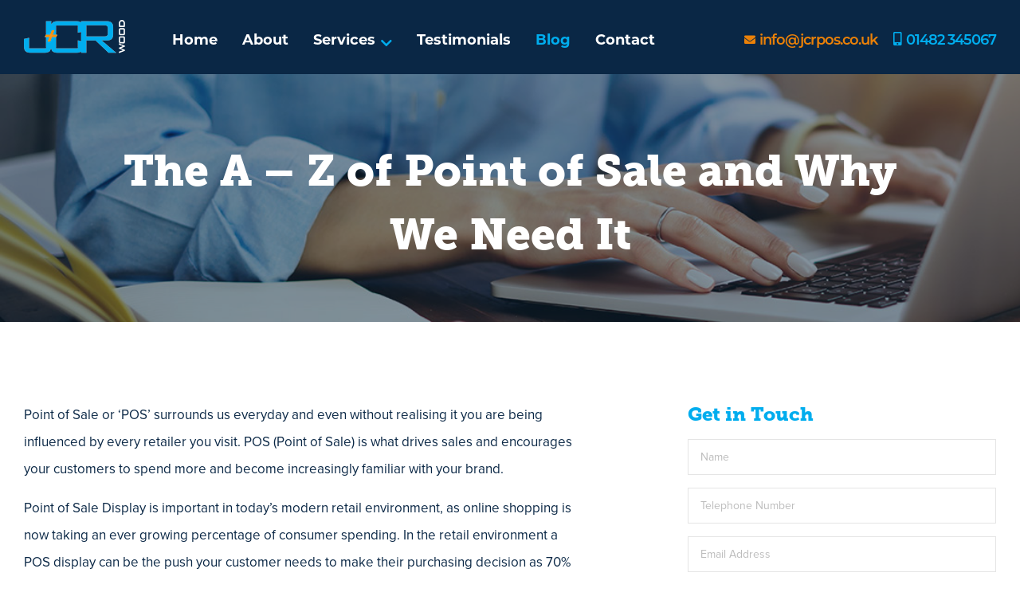

--- FILE ---
content_type: text/html; charset=UTF-8
request_url: https://www.jandcrwood.co.uk/blog/the-a-z-of-point-of-sale-and-why-we-need-it
body_size: 4641
content:
<!doctype html>
<html lang="en-GB">
<head>
    <meta charset="utf-8">
    <meta http-equiv="X-UA-Compatible" content="IE=edge,chrome=1">
    <title>The A – Z of Point of Sale and Why We Need It | JCR POS</title>
    <meta name="description" content="" />
    <meta name="keywords" content="" />
    <meta name="viewport" content="width=device-width, initial-scale=1.0, maximum-scale=1">
<link rel="shortcut icon" href="/favicon.png" type="image/x-icon" />
<script src="https://kit.fontawesome.com/59f8d2343a.js" crossorigin="anonymous"></script>
<link rel="stylesheet" href="/css/flexboxgrid.css">
<link rel="stylesheet" href="/css/style.css?ver=0.07">
<link rel="stylesheet" href="/css/jquery.bxslider.css">
<link rel="stylesheet" href="/css/jquery.sidr.dark.css">
<link rel="stylesheet" href="/css/font-awesome.css">
<script src="/js/modernizr-2.6.2.min.js"></script>
<link rel="stylesheet" href="https://use.typekit.net/zxn2bit.css">
<link rel="stylesheet" href="/css/magnific-popup.css">
<link rel="stylesheet" href="https://unpkg.com/aos@2.3.4/dist/aos.css">
<link href="//cdn.jsdelivr.net/npm/featherlight@1.7.14/release/featherlight.min.css" type="text/css" rel="stylesheet" />
<link href="/css/featherlight.gallery.css" type="text/css" rel="stylesheet" />
<script src="https://www.google.com/recaptcha/api.js"></script>
<!-- Google tag (gtag.js) -->
<script async src="https://www.googletagmanager.com/gtag/js?id=G-ZG7X5QD1CF"></script>
<script>
  window.dataLayer = window.dataLayer || [];
  function gtag(){dataLayer.push(arguments);}
  gtag('js', new Date());

  gtag('config', 'G-ZG7X5QD1CF');
</script>
</head>
<body>

<div id="header">
	<div class="wrap container-fluid">
		<div class="row middle-xs">
			<div class="logo_head_block">
				<p><a href="/"><img src="/images/logo.png?ver=0.01" alt="JCRPOS" width="130" height="43"></a></p>
			</div>
			<div class="menucol">
				<ul id="menu_nav">
					<li><a href="/" >Home</a></li>
					<li class="mobaftmnu"><a href="/about" >About</a></li>
					<li><a class="submenu " href="#">Services</a>
						<ul class="drop">
							<div>
								<li><a href="/services/floor-standing-displays" >Floor Standing Displays</a></li>
								<li><a href="/services/counter-top-display-units" >Counter Top Displays</a></li>
								<li><a href="/services/fabrication-services" >Fabrication Services</a></li>
								<li><a href="/services/caravan-and-educational-furniture" >Caravan &amp; Educational Furniture</a></li>
								<li><a href="/services/semi-permanent-corrugated-pos-displays" >Semi-Permanent Corrugated POS Displays</a></li>
							</div>
						</ul>
					</li>
					<li><a href="/testimonials" >Testimonials</a></li>
					<li><a href="/blog"  class="onstate">Blog</a></li>
					<li><a href="/contact" >Contact</a></li>
				</ul>
			</div>
			<div class="callblk">
				<ul>
					<li><a href="mailto:info@jcrpos.co.uk">info@jcrpos.co.uk</a></li>
					<li><a href="tel:01482 345067">01482 345067</a></li>
				</ul>
				<div class="menu_block burger">
					<a class="menu-btn" href="#" id="open-menu">
						<button class="hamburger hamburger--spring" type="button" id="hamburger">
							<span class="hamburger-box">
								<span class="hamburger-inner"></span>
							</span>
						</button>
					</a>
				</div>
			</div>
		</div>
	</div>
</div>

<nav id="overlay" class="menu">
	<div class="wrap container-fluid">
		<div class="container">
			<div class="row center-xs">
				<div class="col-xs-12 col-md-4 catnav" data-part="1">
					<ul id="menu_nav">
						<li><a href="/" >Home</a></li>
						<li class="mobaftmnu"><a href="/about" >About</a></li>
						<li><a href="/testimonials" >Testimonials</a></li>
						<li><a href="/blog"  class="onstate">Blog</a></li>
						<li><a href="/request-a-quote" >Request a Quote</a></li>
						<li><a href="/contact" >Contact</a></li>
					</ul>
				</div>
				<div class="col-xs-12 col-md-5 catnav hide" data-part="2">
					<ul id="menu_nav" class="mobmnuserv">
						<li><a href="/services/floor-standing-displays" >Floor Standing Displays</a></li>
						<li><a href="/services/counter-top-display-units" >Counter Top Displays</a></li>
						<li><a href="/services/fabrication-services" >Fabrication Services</a></li>
						<li><a href="/services/caravan-and-educational-furniture" >Caravan &amp; Educational Furniture</a></li>
						<li><a href="/services/semi-permanent-corrugated-pos-displays" >Semi-Permanent Corrugated POS Displays</a></li>
					</ul>
				</div>
			</div>
		</div>
	</div>
	<div class="banner">
		<div class="wrap container-fluid">
			<div class="container">
				<div class="row">
					<div class="col-xs-12 social">
						<ul>
							<li><a class="instagram" href="https://www.instagram.com/jcrpos/"></a></li>
							<li><a class="twitter" href="https://twitter.com/JCR_POS"></a></li>
							<li><a class="linkedin" href="http://www.linkedin.com/company/jcrpos"></a></li>
							<li><a class="youtube" href="https://www.youtube.com/channel/UCW_p2l0rVNxJK3cmNsOLrQg"></a></li>
						</ul>
					</div>
				</div>
			</div>
		</div>
	</div>
</nav>
<div id="hoemtop" class="internal bloghd">
    <div class="wrap container-fluid">
        <div class="row center-xs">
            <div class="col-xs-12 col-md-10" data-aos="fade-in" data-aos-delay="200">
                <h1>The A – Z of Point of Sale and Why We Need It</h1>
            </div>
		</div>
   	</div>
</div>

<div id="page-wrap">
<div id="headunder">
	<div class="wrap container-fluid">
        <div class="row">
            <div class="col-xs-12 col-md-7">
			    <p>Point of Sale or &lsquo;POS&rsquo; surrounds us everyday and even without realising it you are being influenced by every retailer you visit. POS (Point of Sale) is what drives sales and encourages your customers to spend more and become increasingly familiar with your brand.</p>
<p>Point of Sale Display is important in today&rsquo;s modern retail environment, as online shopping is now taking an ever growing percentage of consumer spending. In the retail environment a POS display can be the push your customer needs to make their purchasing decision as 70% of in store purchases are made on impulse. So, the more you know your customers and tailor your POS to their interests, the more likely they are to purchase your product. In this internet generation, POS is the driving force for in store impulse purchases and is the last advertising point your customer will see before they make a purchase - this is your final chance to give them what they need to know.</p>
<p>In addition to this, we all know how important image can be, and this applies to your POS displays as much as any other part of the business. Not only do your products need to be shown in the best possible light, but your displays need to meet expectations too &ndash; those that are scratched, chipped or otherwise past their best won&rsquo;t give the store the high-end image it wants, and if the POS displays aren&rsquo;t right,&nbsp; your products won&rsquo;t look so appealing either. Looks really do matter, so making sure you&rsquo;ve got top quality POS displays should be at the top of the agenda and JCRPOS can help.</p>
<p>THE A &ndash; Z &ndash; some POS display suggestions from JCRPOS to help bring your brand to life:</p>
<p><strong>A-Frame</strong>: Easily manufactured by JCRPOS and can be used with promotional print. These can easily be re-located and modified, which is a big plus for permanent POS.</p>
<p><strong>Counter Top Displays</strong>: These are great for last minute impulse purchases. Take a look at the gallery on our website which illustrates some of our CDU projects.</p>
<p><strong>Digital Point of Sale Displays</strong>: Whether with stand alone screens or digital elements incorporated into an FSDU or CDU display opens new possibilities for data gathering.</p>
<p><strong>FSDU (Floor Standing Display)</strong>: These are generally used to display light weight items such as books, food or garden products and can easily be moved around the store. This type of display gives you the chance to give your customers more information and make your products really stand out. We have had feedback from customers who have enjoyed increased sales of more than 200% with an FSDU designed and manufactured at JCRPOS.</p>
<p><strong>Light Boxes</strong>: JCRPOS have incorporated light boxes with our POS display to illuminate graphics. These are most typically used for beauty or electrical products.</p>
<p><strong>QR codes</strong>: Online content has been integrated with POS displays for some years now, but it has taken on a new urgency with the explosion in sophisticated mobile devices.</p>
<p><strong>Shelf Strips or enhancers</strong>: Increases brand awareness</p>
<p>If you would like to discuss bringing your brand to life with retail point of sale display please contact us on 01482 345067 or email <a href="mailto:ben.sullivan@jandcrwood.co.uk">ben.sullivan@jandcrwood.co.uk</a></p>          <p><a class="read-more" href="/blog"><span>Back to Blog</span></a></p>
			</div>
			<div class="col-xs-12 col-md-4 col-md-offset-1 rightform">
				<p class="newstitle">Get in Touch</p>
<form action="" name="sidegetintfrm" id="sidegetintfrm" class="form-page" method="post">
    <input name="cname" id="cname" class="required input" placeholder="Name" title="Please enter your name" type="text">
    <input name="ctelephone" id="ctelephone" class="required input" placeholder="Telephone Number" title="Please enter your telephone number" type="text">
    <input name="cemail" id="cemail" class="required email input" placeholder="Email Address" title="Please enter your email address" type="text">
    <textarea name="cenquiry" id="cenquiry" class="textarea input" placeholder="Message"></textarea>
    <div id="showcapfrm2" class="col-xs-12">
        <div class="g-recaptcha" data-sitekey="6Le1p04pAAAAAEM35MSOsl86lg0iBTBc5TigsNdV" data-callback="recaptchaCallback"></div>
        <input type="hidden" class="hiddenRecaptcha2 required" name="hiddenRecaptcha2" id="hiddenRecaptcha2">
    </div>
    <button name="Submit2" value="Enter" class="btn" type="submit">Submit</button>
    <p class="gdpr">We’re fully committed to handling personal information you’ve supplied to us in compliance with the latest GDPR laws, and we’ll never share your details.</p>
</form>			</div>
		</div>
	</div>
</div>
</div>

<div class="insta-feed">
    <script src="https://cdn.lightwidget.com/widgets/lightwidget.js"></script><iframe src="https://cdn.lightwidget.com/widgets/f1a393f9ba225583911f102753facda7.html" scrolling="no" allowtransparency="true" class="lightwidget-widget" style="width:100%;border:0;overflow:hidden;"></iframe>
    <a href="https://www.instagram.com/jcrpos/" class="insta"><i class="fab fa-instagram" aria-hidden="true"></i></a>
</div>
<div id="footer">
    <div class="wrap container-fluid">
        <div class="row">
            <div class="col-xs-12 col-md-5">
                <h6>Latest News</h6>
                <ul class="newslist">
                    <li><a href="/blog/a-day-in-the-life-of-a-technical-designer-at-jcrpos">A Day In The Life Of A Technical Designer At JCRPOS</a></li><li><a href="/blog/the-a-z-of-point-of-sale-and-why-we-need-it">The A – Z of Point of Sale and Why We Need It</a></li><li><a href="/blog/new-year-new-point-of-sale-display">New Year, New Point of Sale Display!</a></li>                </ul>
            </div>
            <div class="col-xs-12 col-md-6">
                <h6>Got a question? Get in touch</h6>
                <form action="" name="getintfrm" id="getintfrm" class="form-page wrap" method="post">
                    <div class="row">
                        <div class="col-xs-12 col-md-6">
                            <input name="cname" id="cname" class="required input" placeholder="Name" title="Please enter your name" type="text">
                            <input name="ctelephone" id="ctelephone" class="required input" placeholder="Telephone Number" title="Please enter your telephone number" type="text">
                            <input name="cemail" id="cemail" class="required email input" placeholder="Email Address" title="Please enter your email address" type="text">
                        </div>
                        <div class="col-xs-12 col-md-6">
					        <textarea name="cenquiry" id="cenquiry" class="textarea input" placeholder="Message"></textarea>
                        </div>
                        <div id="showcapfrm" class="col-xs-12">
                            <div class="g-recaptcha" data-sitekey="6Le1p04pAAAAAEM35MSOsl86lg0iBTBc5TigsNdV" data-callback="recaptchaCallback"></div>
                            <input type="hidden" class="hiddenRecaptcha required" name="hiddenRecaptcha" id="hiddenRecaptcha">
                        </div>
                        <div class="col-xs-12 col-md-4">
					        <button name="Submit2" value="Enter" class="btn" type="submit">Submit</button>
                        </div>
                        <div class="col-xs-12 col-md-8">
                            <p class="gdpr">We’re fully committed to handling personal information you’ve supplied to us in compliance with the latest GDPR laws, and we’ll never share your details.</p>
                        </div>
                    </div>
				</form>
            </div>
        </div>
        <div class="row top96px">
            <div class="col-xs-12 col-md-8 footlnk">
                <ul>
                    <li>&copy;J&CR Wood Limited</li>
                    <li><a href="/privacy-policy">Privacy Policy</a></li>
                    <li><a href="/cookie-policy">Cookie Policy</a></li>
                    <li><a href="/site-map">Site Map</a></li>
                                    </ul> 
            </div>
            <div class="col-xs-12 col-md-4 social">
                <ul>
                    <li><a class="instagram" href="https://www.instagram.com/jandcrwood/"></a></li>
                    <li><a class="twitter" href="https://twitter.com/JCR_POS"></a></li>
                    <li><a class="linkedin" href="http://www.linkedin.com/company/jcrpos"></a></li>
                    <li><a class="youtube" href="https://www.youtube.com/channel/UCW_p2l0rVNxJK3cmNsOLrQg"></a></li>
                </ul>
            </div>
        </div>
    </div>
</div>

<svg xmlns="http://www.w3.org/2000/svg" version="1.1" class="curvage">
    <defs>
        <filter id="round">
            <feGaussianBlur in="SourceGraphic" stdDeviation="5" result="blur"></feGaussianBlur>    
            <feColorMatrix in="blur" mode="matrix" values="1 0 0 0 0  0 1 0 0 0  0 0 1 0 0  0 0 0 19 -9" result="goo"></feColorMatrix>
            <feComposite in="SourceGraphic" in2="goo" operator="atop"></feComposite>
        </filter>
    </defs>
</svg><script src="//ajax.googleapis.com/ajax/libs/jquery/2.0.2/jquery.min.js"></script>
<script src="//ajax.aspnetcdn.com/ajax/jquery.validate/1.13.1/jquery.validate.min.js"></script>
<script src="//ajax.aspnetcdn.com/ajax/jquery.validate/1.13.1/additional-methods.min.js"></script>
<script src="https://unpkg.com/aos@2.3.4/dist/aos.js"></script>
<script src="/js/mediaCheck-min.js"></script>
<script src="/js/remodal.js"></script>
<script src="/js/jquery.bxslider.js"></script>
<script src="/js/jquery.magnific-popup.min.js"></script>
<script src="//cdn.jsdelivr.net/npm/featherlight@1.7.14/release/featherlight.min.js" type="text/javascript" charset="utf-8"></script>
<script src="/js/featherlight.gallery.js"></script>
<script src="/js/main.js?ver=0.01"></script></body>
</html>

--- FILE ---
content_type: text/html; charset=utf-8
request_url: https://www.google.com/recaptcha/api2/anchor?ar=1&k=6Le1p04pAAAAAEM35MSOsl86lg0iBTBc5TigsNdV&co=aHR0cHM6Ly93d3cuamFuZGNyd29vZC5jby51azo0NDM.&hl=en&v=N67nZn4AqZkNcbeMu4prBgzg&size=normal&anchor-ms=20000&execute-ms=30000&cb=ttfslskbddto
body_size: 49364
content:
<!DOCTYPE HTML><html dir="ltr" lang="en"><head><meta http-equiv="Content-Type" content="text/html; charset=UTF-8">
<meta http-equiv="X-UA-Compatible" content="IE=edge">
<title>reCAPTCHA</title>
<style type="text/css">
/* cyrillic-ext */
@font-face {
  font-family: 'Roboto';
  font-style: normal;
  font-weight: 400;
  font-stretch: 100%;
  src: url(//fonts.gstatic.com/s/roboto/v48/KFO7CnqEu92Fr1ME7kSn66aGLdTylUAMa3GUBHMdazTgWw.woff2) format('woff2');
  unicode-range: U+0460-052F, U+1C80-1C8A, U+20B4, U+2DE0-2DFF, U+A640-A69F, U+FE2E-FE2F;
}
/* cyrillic */
@font-face {
  font-family: 'Roboto';
  font-style: normal;
  font-weight: 400;
  font-stretch: 100%;
  src: url(//fonts.gstatic.com/s/roboto/v48/KFO7CnqEu92Fr1ME7kSn66aGLdTylUAMa3iUBHMdazTgWw.woff2) format('woff2');
  unicode-range: U+0301, U+0400-045F, U+0490-0491, U+04B0-04B1, U+2116;
}
/* greek-ext */
@font-face {
  font-family: 'Roboto';
  font-style: normal;
  font-weight: 400;
  font-stretch: 100%;
  src: url(//fonts.gstatic.com/s/roboto/v48/KFO7CnqEu92Fr1ME7kSn66aGLdTylUAMa3CUBHMdazTgWw.woff2) format('woff2');
  unicode-range: U+1F00-1FFF;
}
/* greek */
@font-face {
  font-family: 'Roboto';
  font-style: normal;
  font-weight: 400;
  font-stretch: 100%;
  src: url(//fonts.gstatic.com/s/roboto/v48/KFO7CnqEu92Fr1ME7kSn66aGLdTylUAMa3-UBHMdazTgWw.woff2) format('woff2');
  unicode-range: U+0370-0377, U+037A-037F, U+0384-038A, U+038C, U+038E-03A1, U+03A3-03FF;
}
/* math */
@font-face {
  font-family: 'Roboto';
  font-style: normal;
  font-weight: 400;
  font-stretch: 100%;
  src: url(//fonts.gstatic.com/s/roboto/v48/KFO7CnqEu92Fr1ME7kSn66aGLdTylUAMawCUBHMdazTgWw.woff2) format('woff2');
  unicode-range: U+0302-0303, U+0305, U+0307-0308, U+0310, U+0312, U+0315, U+031A, U+0326-0327, U+032C, U+032F-0330, U+0332-0333, U+0338, U+033A, U+0346, U+034D, U+0391-03A1, U+03A3-03A9, U+03B1-03C9, U+03D1, U+03D5-03D6, U+03F0-03F1, U+03F4-03F5, U+2016-2017, U+2034-2038, U+203C, U+2040, U+2043, U+2047, U+2050, U+2057, U+205F, U+2070-2071, U+2074-208E, U+2090-209C, U+20D0-20DC, U+20E1, U+20E5-20EF, U+2100-2112, U+2114-2115, U+2117-2121, U+2123-214F, U+2190, U+2192, U+2194-21AE, U+21B0-21E5, U+21F1-21F2, U+21F4-2211, U+2213-2214, U+2216-22FF, U+2308-230B, U+2310, U+2319, U+231C-2321, U+2336-237A, U+237C, U+2395, U+239B-23B7, U+23D0, U+23DC-23E1, U+2474-2475, U+25AF, U+25B3, U+25B7, U+25BD, U+25C1, U+25CA, U+25CC, U+25FB, U+266D-266F, U+27C0-27FF, U+2900-2AFF, U+2B0E-2B11, U+2B30-2B4C, U+2BFE, U+3030, U+FF5B, U+FF5D, U+1D400-1D7FF, U+1EE00-1EEFF;
}
/* symbols */
@font-face {
  font-family: 'Roboto';
  font-style: normal;
  font-weight: 400;
  font-stretch: 100%;
  src: url(//fonts.gstatic.com/s/roboto/v48/KFO7CnqEu92Fr1ME7kSn66aGLdTylUAMaxKUBHMdazTgWw.woff2) format('woff2');
  unicode-range: U+0001-000C, U+000E-001F, U+007F-009F, U+20DD-20E0, U+20E2-20E4, U+2150-218F, U+2190, U+2192, U+2194-2199, U+21AF, U+21E6-21F0, U+21F3, U+2218-2219, U+2299, U+22C4-22C6, U+2300-243F, U+2440-244A, U+2460-24FF, U+25A0-27BF, U+2800-28FF, U+2921-2922, U+2981, U+29BF, U+29EB, U+2B00-2BFF, U+4DC0-4DFF, U+FFF9-FFFB, U+10140-1018E, U+10190-1019C, U+101A0, U+101D0-101FD, U+102E0-102FB, U+10E60-10E7E, U+1D2C0-1D2D3, U+1D2E0-1D37F, U+1F000-1F0FF, U+1F100-1F1AD, U+1F1E6-1F1FF, U+1F30D-1F30F, U+1F315, U+1F31C, U+1F31E, U+1F320-1F32C, U+1F336, U+1F378, U+1F37D, U+1F382, U+1F393-1F39F, U+1F3A7-1F3A8, U+1F3AC-1F3AF, U+1F3C2, U+1F3C4-1F3C6, U+1F3CA-1F3CE, U+1F3D4-1F3E0, U+1F3ED, U+1F3F1-1F3F3, U+1F3F5-1F3F7, U+1F408, U+1F415, U+1F41F, U+1F426, U+1F43F, U+1F441-1F442, U+1F444, U+1F446-1F449, U+1F44C-1F44E, U+1F453, U+1F46A, U+1F47D, U+1F4A3, U+1F4B0, U+1F4B3, U+1F4B9, U+1F4BB, U+1F4BF, U+1F4C8-1F4CB, U+1F4D6, U+1F4DA, U+1F4DF, U+1F4E3-1F4E6, U+1F4EA-1F4ED, U+1F4F7, U+1F4F9-1F4FB, U+1F4FD-1F4FE, U+1F503, U+1F507-1F50B, U+1F50D, U+1F512-1F513, U+1F53E-1F54A, U+1F54F-1F5FA, U+1F610, U+1F650-1F67F, U+1F687, U+1F68D, U+1F691, U+1F694, U+1F698, U+1F6AD, U+1F6B2, U+1F6B9-1F6BA, U+1F6BC, U+1F6C6-1F6CF, U+1F6D3-1F6D7, U+1F6E0-1F6EA, U+1F6F0-1F6F3, U+1F6F7-1F6FC, U+1F700-1F7FF, U+1F800-1F80B, U+1F810-1F847, U+1F850-1F859, U+1F860-1F887, U+1F890-1F8AD, U+1F8B0-1F8BB, U+1F8C0-1F8C1, U+1F900-1F90B, U+1F93B, U+1F946, U+1F984, U+1F996, U+1F9E9, U+1FA00-1FA6F, U+1FA70-1FA7C, U+1FA80-1FA89, U+1FA8F-1FAC6, U+1FACE-1FADC, U+1FADF-1FAE9, U+1FAF0-1FAF8, U+1FB00-1FBFF;
}
/* vietnamese */
@font-face {
  font-family: 'Roboto';
  font-style: normal;
  font-weight: 400;
  font-stretch: 100%;
  src: url(//fonts.gstatic.com/s/roboto/v48/KFO7CnqEu92Fr1ME7kSn66aGLdTylUAMa3OUBHMdazTgWw.woff2) format('woff2');
  unicode-range: U+0102-0103, U+0110-0111, U+0128-0129, U+0168-0169, U+01A0-01A1, U+01AF-01B0, U+0300-0301, U+0303-0304, U+0308-0309, U+0323, U+0329, U+1EA0-1EF9, U+20AB;
}
/* latin-ext */
@font-face {
  font-family: 'Roboto';
  font-style: normal;
  font-weight: 400;
  font-stretch: 100%;
  src: url(//fonts.gstatic.com/s/roboto/v48/KFO7CnqEu92Fr1ME7kSn66aGLdTylUAMa3KUBHMdazTgWw.woff2) format('woff2');
  unicode-range: U+0100-02BA, U+02BD-02C5, U+02C7-02CC, U+02CE-02D7, U+02DD-02FF, U+0304, U+0308, U+0329, U+1D00-1DBF, U+1E00-1E9F, U+1EF2-1EFF, U+2020, U+20A0-20AB, U+20AD-20C0, U+2113, U+2C60-2C7F, U+A720-A7FF;
}
/* latin */
@font-face {
  font-family: 'Roboto';
  font-style: normal;
  font-weight: 400;
  font-stretch: 100%;
  src: url(//fonts.gstatic.com/s/roboto/v48/KFO7CnqEu92Fr1ME7kSn66aGLdTylUAMa3yUBHMdazQ.woff2) format('woff2');
  unicode-range: U+0000-00FF, U+0131, U+0152-0153, U+02BB-02BC, U+02C6, U+02DA, U+02DC, U+0304, U+0308, U+0329, U+2000-206F, U+20AC, U+2122, U+2191, U+2193, U+2212, U+2215, U+FEFF, U+FFFD;
}
/* cyrillic-ext */
@font-face {
  font-family: 'Roboto';
  font-style: normal;
  font-weight: 500;
  font-stretch: 100%;
  src: url(//fonts.gstatic.com/s/roboto/v48/KFO7CnqEu92Fr1ME7kSn66aGLdTylUAMa3GUBHMdazTgWw.woff2) format('woff2');
  unicode-range: U+0460-052F, U+1C80-1C8A, U+20B4, U+2DE0-2DFF, U+A640-A69F, U+FE2E-FE2F;
}
/* cyrillic */
@font-face {
  font-family: 'Roboto';
  font-style: normal;
  font-weight: 500;
  font-stretch: 100%;
  src: url(//fonts.gstatic.com/s/roboto/v48/KFO7CnqEu92Fr1ME7kSn66aGLdTylUAMa3iUBHMdazTgWw.woff2) format('woff2');
  unicode-range: U+0301, U+0400-045F, U+0490-0491, U+04B0-04B1, U+2116;
}
/* greek-ext */
@font-face {
  font-family: 'Roboto';
  font-style: normal;
  font-weight: 500;
  font-stretch: 100%;
  src: url(//fonts.gstatic.com/s/roboto/v48/KFO7CnqEu92Fr1ME7kSn66aGLdTylUAMa3CUBHMdazTgWw.woff2) format('woff2');
  unicode-range: U+1F00-1FFF;
}
/* greek */
@font-face {
  font-family: 'Roboto';
  font-style: normal;
  font-weight: 500;
  font-stretch: 100%;
  src: url(//fonts.gstatic.com/s/roboto/v48/KFO7CnqEu92Fr1ME7kSn66aGLdTylUAMa3-UBHMdazTgWw.woff2) format('woff2');
  unicode-range: U+0370-0377, U+037A-037F, U+0384-038A, U+038C, U+038E-03A1, U+03A3-03FF;
}
/* math */
@font-face {
  font-family: 'Roboto';
  font-style: normal;
  font-weight: 500;
  font-stretch: 100%;
  src: url(//fonts.gstatic.com/s/roboto/v48/KFO7CnqEu92Fr1ME7kSn66aGLdTylUAMawCUBHMdazTgWw.woff2) format('woff2');
  unicode-range: U+0302-0303, U+0305, U+0307-0308, U+0310, U+0312, U+0315, U+031A, U+0326-0327, U+032C, U+032F-0330, U+0332-0333, U+0338, U+033A, U+0346, U+034D, U+0391-03A1, U+03A3-03A9, U+03B1-03C9, U+03D1, U+03D5-03D6, U+03F0-03F1, U+03F4-03F5, U+2016-2017, U+2034-2038, U+203C, U+2040, U+2043, U+2047, U+2050, U+2057, U+205F, U+2070-2071, U+2074-208E, U+2090-209C, U+20D0-20DC, U+20E1, U+20E5-20EF, U+2100-2112, U+2114-2115, U+2117-2121, U+2123-214F, U+2190, U+2192, U+2194-21AE, U+21B0-21E5, U+21F1-21F2, U+21F4-2211, U+2213-2214, U+2216-22FF, U+2308-230B, U+2310, U+2319, U+231C-2321, U+2336-237A, U+237C, U+2395, U+239B-23B7, U+23D0, U+23DC-23E1, U+2474-2475, U+25AF, U+25B3, U+25B7, U+25BD, U+25C1, U+25CA, U+25CC, U+25FB, U+266D-266F, U+27C0-27FF, U+2900-2AFF, U+2B0E-2B11, U+2B30-2B4C, U+2BFE, U+3030, U+FF5B, U+FF5D, U+1D400-1D7FF, U+1EE00-1EEFF;
}
/* symbols */
@font-face {
  font-family: 'Roboto';
  font-style: normal;
  font-weight: 500;
  font-stretch: 100%;
  src: url(//fonts.gstatic.com/s/roboto/v48/KFO7CnqEu92Fr1ME7kSn66aGLdTylUAMaxKUBHMdazTgWw.woff2) format('woff2');
  unicode-range: U+0001-000C, U+000E-001F, U+007F-009F, U+20DD-20E0, U+20E2-20E4, U+2150-218F, U+2190, U+2192, U+2194-2199, U+21AF, U+21E6-21F0, U+21F3, U+2218-2219, U+2299, U+22C4-22C6, U+2300-243F, U+2440-244A, U+2460-24FF, U+25A0-27BF, U+2800-28FF, U+2921-2922, U+2981, U+29BF, U+29EB, U+2B00-2BFF, U+4DC0-4DFF, U+FFF9-FFFB, U+10140-1018E, U+10190-1019C, U+101A0, U+101D0-101FD, U+102E0-102FB, U+10E60-10E7E, U+1D2C0-1D2D3, U+1D2E0-1D37F, U+1F000-1F0FF, U+1F100-1F1AD, U+1F1E6-1F1FF, U+1F30D-1F30F, U+1F315, U+1F31C, U+1F31E, U+1F320-1F32C, U+1F336, U+1F378, U+1F37D, U+1F382, U+1F393-1F39F, U+1F3A7-1F3A8, U+1F3AC-1F3AF, U+1F3C2, U+1F3C4-1F3C6, U+1F3CA-1F3CE, U+1F3D4-1F3E0, U+1F3ED, U+1F3F1-1F3F3, U+1F3F5-1F3F7, U+1F408, U+1F415, U+1F41F, U+1F426, U+1F43F, U+1F441-1F442, U+1F444, U+1F446-1F449, U+1F44C-1F44E, U+1F453, U+1F46A, U+1F47D, U+1F4A3, U+1F4B0, U+1F4B3, U+1F4B9, U+1F4BB, U+1F4BF, U+1F4C8-1F4CB, U+1F4D6, U+1F4DA, U+1F4DF, U+1F4E3-1F4E6, U+1F4EA-1F4ED, U+1F4F7, U+1F4F9-1F4FB, U+1F4FD-1F4FE, U+1F503, U+1F507-1F50B, U+1F50D, U+1F512-1F513, U+1F53E-1F54A, U+1F54F-1F5FA, U+1F610, U+1F650-1F67F, U+1F687, U+1F68D, U+1F691, U+1F694, U+1F698, U+1F6AD, U+1F6B2, U+1F6B9-1F6BA, U+1F6BC, U+1F6C6-1F6CF, U+1F6D3-1F6D7, U+1F6E0-1F6EA, U+1F6F0-1F6F3, U+1F6F7-1F6FC, U+1F700-1F7FF, U+1F800-1F80B, U+1F810-1F847, U+1F850-1F859, U+1F860-1F887, U+1F890-1F8AD, U+1F8B0-1F8BB, U+1F8C0-1F8C1, U+1F900-1F90B, U+1F93B, U+1F946, U+1F984, U+1F996, U+1F9E9, U+1FA00-1FA6F, U+1FA70-1FA7C, U+1FA80-1FA89, U+1FA8F-1FAC6, U+1FACE-1FADC, U+1FADF-1FAE9, U+1FAF0-1FAF8, U+1FB00-1FBFF;
}
/* vietnamese */
@font-face {
  font-family: 'Roboto';
  font-style: normal;
  font-weight: 500;
  font-stretch: 100%;
  src: url(//fonts.gstatic.com/s/roboto/v48/KFO7CnqEu92Fr1ME7kSn66aGLdTylUAMa3OUBHMdazTgWw.woff2) format('woff2');
  unicode-range: U+0102-0103, U+0110-0111, U+0128-0129, U+0168-0169, U+01A0-01A1, U+01AF-01B0, U+0300-0301, U+0303-0304, U+0308-0309, U+0323, U+0329, U+1EA0-1EF9, U+20AB;
}
/* latin-ext */
@font-face {
  font-family: 'Roboto';
  font-style: normal;
  font-weight: 500;
  font-stretch: 100%;
  src: url(//fonts.gstatic.com/s/roboto/v48/KFO7CnqEu92Fr1ME7kSn66aGLdTylUAMa3KUBHMdazTgWw.woff2) format('woff2');
  unicode-range: U+0100-02BA, U+02BD-02C5, U+02C7-02CC, U+02CE-02D7, U+02DD-02FF, U+0304, U+0308, U+0329, U+1D00-1DBF, U+1E00-1E9F, U+1EF2-1EFF, U+2020, U+20A0-20AB, U+20AD-20C0, U+2113, U+2C60-2C7F, U+A720-A7FF;
}
/* latin */
@font-face {
  font-family: 'Roboto';
  font-style: normal;
  font-weight: 500;
  font-stretch: 100%;
  src: url(//fonts.gstatic.com/s/roboto/v48/KFO7CnqEu92Fr1ME7kSn66aGLdTylUAMa3yUBHMdazQ.woff2) format('woff2');
  unicode-range: U+0000-00FF, U+0131, U+0152-0153, U+02BB-02BC, U+02C6, U+02DA, U+02DC, U+0304, U+0308, U+0329, U+2000-206F, U+20AC, U+2122, U+2191, U+2193, U+2212, U+2215, U+FEFF, U+FFFD;
}
/* cyrillic-ext */
@font-face {
  font-family: 'Roboto';
  font-style: normal;
  font-weight: 900;
  font-stretch: 100%;
  src: url(//fonts.gstatic.com/s/roboto/v48/KFO7CnqEu92Fr1ME7kSn66aGLdTylUAMa3GUBHMdazTgWw.woff2) format('woff2');
  unicode-range: U+0460-052F, U+1C80-1C8A, U+20B4, U+2DE0-2DFF, U+A640-A69F, U+FE2E-FE2F;
}
/* cyrillic */
@font-face {
  font-family: 'Roboto';
  font-style: normal;
  font-weight: 900;
  font-stretch: 100%;
  src: url(//fonts.gstatic.com/s/roboto/v48/KFO7CnqEu92Fr1ME7kSn66aGLdTylUAMa3iUBHMdazTgWw.woff2) format('woff2');
  unicode-range: U+0301, U+0400-045F, U+0490-0491, U+04B0-04B1, U+2116;
}
/* greek-ext */
@font-face {
  font-family: 'Roboto';
  font-style: normal;
  font-weight: 900;
  font-stretch: 100%;
  src: url(//fonts.gstatic.com/s/roboto/v48/KFO7CnqEu92Fr1ME7kSn66aGLdTylUAMa3CUBHMdazTgWw.woff2) format('woff2');
  unicode-range: U+1F00-1FFF;
}
/* greek */
@font-face {
  font-family: 'Roboto';
  font-style: normal;
  font-weight: 900;
  font-stretch: 100%;
  src: url(//fonts.gstatic.com/s/roboto/v48/KFO7CnqEu92Fr1ME7kSn66aGLdTylUAMa3-UBHMdazTgWw.woff2) format('woff2');
  unicode-range: U+0370-0377, U+037A-037F, U+0384-038A, U+038C, U+038E-03A1, U+03A3-03FF;
}
/* math */
@font-face {
  font-family: 'Roboto';
  font-style: normal;
  font-weight: 900;
  font-stretch: 100%;
  src: url(//fonts.gstatic.com/s/roboto/v48/KFO7CnqEu92Fr1ME7kSn66aGLdTylUAMawCUBHMdazTgWw.woff2) format('woff2');
  unicode-range: U+0302-0303, U+0305, U+0307-0308, U+0310, U+0312, U+0315, U+031A, U+0326-0327, U+032C, U+032F-0330, U+0332-0333, U+0338, U+033A, U+0346, U+034D, U+0391-03A1, U+03A3-03A9, U+03B1-03C9, U+03D1, U+03D5-03D6, U+03F0-03F1, U+03F4-03F5, U+2016-2017, U+2034-2038, U+203C, U+2040, U+2043, U+2047, U+2050, U+2057, U+205F, U+2070-2071, U+2074-208E, U+2090-209C, U+20D0-20DC, U+20E1, U+20E5-20EF, U+2100-2112, U+2114-2115, U+2117-2121, U+2123-214F, U+2190, U+2192, U+2194-21AE, U+21B0-21E5, U+21F1-21F2, U+21F4-2211, U+2213-2214, U+2216-22FF, U+2308-230B, U+2310, U+2319, U+231C-2321, U+2336-237A, U+237C, U+2395, U+239B-23B7, U+23D0, U+23DC-23E1, U+2474-2475, U+25AF, U+25B3, U+25B7, U+25BD, U+25C1, U+25CA, U+25CC, U+25FB, U+266D-266F, U+27C0-27FF, U+2900-2AFF, U+2B0E-2B11, U+2B30-2B4C, U+2BFE, U+3030, U+FF5B, U+FF5D, U+1D400-1D7FF, U+1EE00-1EEFF;
}
/* symbols */
@font-face {
  font-family: 'Roboto';
  font-style: normal;
  font-weight: 900;
  font-stretch: 100%;
  src: url(//fonts.gstatic.com/s/roboto/v48/KFO7CnqEu92Fr1ME7kSn66aGLdTylUAMaxKUBHMdazTgWw.woff2) format('woff2');
  unicode-range: U+0001-000C, U+000E-001F, U+007F-009F, U+20DD-20E0, U+20E2-20E4, U+2150-218F, U+2190, U+2192, U+2194-2199, U+21AF, U+21E6-21F0, U+21F3, U+2218-2219, U+2299, U+22C4-22C6, U+2300-243F, U+2440-244A, U+2460-24FF, U+25A0-27BF, U+2800-28FF, U+2921-2922, U+2981, U+29BF, U+29EB, U+2B00-2BFF, U+4DC0-4DFF, U+FFF9-FFFB, U+10140-1018E, U+10190-1019C, U+101A0, U+101D0-101FD, U+102E0-102FB, U+10E60-10E7E, U+1D2C0-1D2D3, U+1D2E0-1D37F, U+1F000-1F0FF, U+1F100-1F1AD, U+1F1E6-1F1FF, U+1F30D-1F30F, U+1F315, U+1F31C, U+1F31E, U+1F320-1F32C, U+1F336, U+1F378, U+1F37D, U+1F382, U+1F393-1F39F, U+1F3A7-1F3A8, U+1F3AC-1F3AF, U+1F3C2, U+1F3C4-1F3C6, U+1F3CA-1F3CE, U+1F3D4-1F3E0, U+1F3ED, U+1F3F1-1F3F3, U+1F3F5-1F3F7, U+1F408, U+1F415, U+1F41F, U+1F426, U+1F43F, U+1F441-1F442, U+1F444, U+1F446-1F449, U+1F44C-1F44E, U+1F453, U+1F46A, U+1F47D, U+1F4A3, U+1F4B0, U+1F4B3, U+1F4B9, U+1F4BB, U+1F4BF, U+1F4C8-1F4CB, U+1F4D6, U+1F4DA, U+1F4DF, U+1F4E3-1F4E6, U+1F4EA-1F4ED, U+1F4F7, U+1F4F9-1F4FB, U+1F4FD-1F4FE, U+1F503, U+1F507-1F50B, U+1F50D, U+1F512-1F513, U+1F53E-1F54A, U+1F54F-1F5FA, U+1F610, U+1F650-1F67F, U+1F687, U+1F68D, U+1F691, U+1F694, U+1F698, U+1F6AD, U+1F6B2, U+1F6B9-1F6BA, U+1F6BC, U+1F6C6-1F6CF, U+1F6D3-1F6D7, U+1F6E0-1F6EA, U+1F6F0-1F6F3, U+1F6F7-1F6FC, U+1F700-1F7FF, U+1F800-1F80B, U+1F810-1F847, U+1F850-1F859, U+1F860-1F887, U+1F890-1F8AD, U+1F8B0-1F8BB, U+1F8C0-1F8C1, U+1F900-1F90B, U+1F93B, U+1F946, U+1F984, U+1F996, U+1F9E9, U+1FA00-1FA6F, U+1FA70-1FA7C, U+1FA80-1FA89, U+1FA8F-1FAC6, U+1FACE-1FADC, U+1FADF-1FAE9, U+1FAF0-1FAF8, U+1FB00-1FBFF;
}
/* vietnamese */
@font-face {
  font-family: 'Roboto';
  font-style: normal;
  font-weight: 900;
  font-stretch: 100%;
  src: url(//fonts.gstatic.com/s/roboto/v48/KFO7CnqEu92Fr1ME7kSn66aGLdTylUAMa3OUBHMdazTgWw.woff2) format('woff2');
  unicode-range: U+0102-0103, U+0110-0111, U+0128-0129, U+0168-0169, U+01A0-01A1, U+01AF-01B0, U+0300-0301, U+0303-0304, U+0308-0309, U+0323, U+0329, U+1EA0-1EF9, U+20AB;
}
/* latin-ext */
@font-face {
  font-family: 'Roboto';
  font-style: normal;
  font-weight: 900;
  font-stretch: 100%;
  src: url(//fonts.gstatic.com/s/roboto/v48/KFO7CnqEu92Fr1ME7kSn66aGLdTylUAMa3KUBHMdazTgWw.woff2) format('woff2');
  unicode-range: U+0100-02BA, U+02BD-02C5, U+02C7-02CC, U+02CE-02D7, U+02DD-02FF, U+0304, U+0308, U+0329, U+1D00-1DBF, U+1E00-1E9F, U+1EF2-1EFF, U+2020, U+20A0-20AB, U+20AD-20C0, U+2113, U+2C60-2C7F, U+A720-A7FF;
}
/* latin */
@font-face {
  font-family: 'Roboto';
  font-style: normal;
  font-weight: 900;
  font-stretch: 100%;
  src: url(//fonts.gstatic.com/s/roboto/v48/KFO7CnqEu92Fr1ME7kSn66aGLdTylUAMa3yUBHMdazQ.woff2) format('woff2');
  unicode-range: U+0000-00FF, U+0131, U+0152-0153, U+02BB-02BC, U+02C6, U+02DA, U+02DC, U+0304, U+0308, U+0329, U+2000-206F, U+20AC, U+2122, U+2191, U+2193, U+2212, U+2215, U+FEFF, U+FFFD;
}

</style>
<link rel="stylesheet" type="text/css" href="https://www.gstatic.com/recaptcha/releases/N67nZn4AqZkNcbeMu4prBgzg/styles__ltr.css">
<script nonce="l4w8aj-gCoRavKTQKA_BNg" type="text/javascript">window['__recaptcha_api'] = 'https://www.google.com/recaptcha/api2/';</script>
<script type="text/javascript" src="https://www.gstatic.com/recaptcha/releases/N67nZn4AqZkNcbeMu4prBgzg/recaptcha__en.js" nonce="l4w8aj-gCoRavKTQKA_BNg">
      
    </script></head>
<body><div id="rc-anchor-alert" class="rc-anchor-alert"></div>
<input type="hidden" id="recaptcha-token" value="[base64]">
<script type="text/javascript" nonce="l4w8aj-gCoRavKTQKA_BNg">
      recaptcha.anchor.Main.init("[\x22ainput\x22,[\x22bgdata\x22,\x22\x22,\[base64]/[base64]/[base64]/[base64]/[base64]/[base64]/KGcoTywyNTMsTy5PKSxVRyhPLEMpKTpnKE8sMjUzLEMpLE8pKSxsKSksTykpfSxieT1mdW5jdGlvbihDLE8sdSxsKXtmb3IobD0odT1SKEMpLDApO08+MDtPLS0pbD1sPDw4fFooQyk7ZyhDLHUsbCl9LFVHPWZ1bmN0aW9uKEMsTyl7Qy5pLmxlbmd0aD4xMDQ/[base64]/[base64]/[base64]/[base64]/[base64]/[base64]/[base64]\\u003d\x22,\[base64]\\u003d\\u003d\x22,\x22QylxwrFaw5NUAsKbasKAdTYuIAHDvMKYZhkQwqURw6VnAsORXngIwonDoylkw7vCtXFgwq/CpMKqUBNSXlMCKyULwpzDpMOvwpJYwrzDm1jDn8KsH8KjNl3DscKqZMKewqjChgPCocOZTcKoQkLCnSDDpMOWADPClB7DvcKJW8K/A0shWXJXKHrCtMKTw5slwqtiMDF1w6fCj8Kew6LDs8K+w6TCjDEtG8OPIQnDlRhZw4/CpcOBUsONwpvDtxDDgcKDwqpmEcK3wrnDscOpQzYMZcKow6HConc+WVxkw6/DnMKOw4MsVS3Cv8KCw7fDuMK4wqTChC8Iw4lMw67DkxjDiMO4bEthOmErw59accKVw5VqcHnDh8KMwonDtHo7EcKLHMKfw7Ubw7Z3CcK0PV7DiCY7YcOAw7Newo0TZ0d4wpM0b03CohTDo8KCw5VuAsK5enbDpcOyw4PCjC/CqcO+w7/CjcOvS8ODM1fCpMKfw5LCnBcjZ3vDsWXDliPDs8K0TEV5V8KtIsOZPWA4DAAQw6pLbyXCm2RLF2NNEcOAQyvCq8OAwoHDjiYjEMOdeDTCvRTDlMKLPWZ5wp51OXTCtWQ9w4/DkgjDg8KycTvCpMO4w5QiEMO+BcOibFfCjiMAwovDvgfCrcKyw6PDkMKoA0d/[base64]/DqcKGOUVFScOzOMKNwobCqD/ChCQ/KnNYwp3ChUXDinzDnX5PPwVAw5LCkVHDocOjw7oxw5pxX2d6w4oGDW1SIMORw50Hw7EBw6N5wpTDvMKbw67DugbDsBzDlsKWZElxXnLCpsOCwr/CunDDvTNcRALDj8O7eMOiw7JsfsKAw6vDoMKGBMKrcMOiwrA2w4xnw6lcwqPCmFvCllonTsKRw5NGw6IJJFlvwpwswpPDssK+w6PDrUF6bMK7w5fCqWFvwpTDo8O5csO7UnXCmAXDjCvClMKLTk/DicOiaMORw7pVTQIQUBHDr8Ombi7Dmk8SPDtuH0zCoUnDvcKxEsOEJsKTW0bDhijCgDLDrEtPwp4HWcOGd8OFwqzCnnQ+V3jCmcKEKCV/w7huwqobw48gTgk+wqwpAW/[base64]/ChxHCv8ObdlXCqCrDhwnDlMKAw6FZWcKSwq/Dq8OSHsOlw5TCkcOdwrN2wpLDkcOSFg8pw4TCi3UzXQ/CucObIMOjBy8ybMKyCMKESlYYw5QOAg/CqznDnn/CpMK5PsO6AsKlw7JnKxRpw6pxLcOFWzYMTRvCkMOuw4IHN2xfwqlcwqTDthXDkMOSw6DCp1IgIz0wV3ZJwpo1w69tw5oxKcOnbMKZWcKZZXw+Yj/Cu3Ywa8OqWBxwwo/CsU9ewprDvH7CgzvDssK6woHCkMOzJsOHEMK5HmTDr33DpsOTw6nDpcKKNjHClcOEeMOqwq3DhgfDhMKDR8KOFm9dSQ8/D8OTwobDq2XCkcOuOsOIw5zCrDHDpcOvwr4WwrMSw785FMKtJ37DrsO8wqzCrsOtw44ww48+LzHCoVYaR8Ouw63CiEjDk8OtacOQQsKjw7B6w4PDsQ/DiGYBd8KNacODP39HKsKEScOOwrQhGMO4dEXDpMKzw6PDocKaQEfDu3clEsKZI1LCi8Ovw4oBw7g9LDIfGsKDJcK3w4fCtsOMw67Ci8Oxw5LCgybDoMK9w7t5BT3CiWrChsKUcsOEw4zDvntgw4nDqi1PwprDpVbDiCkZRsO/wqIYw7ETw7/CmcO1w5nCp1EhZA7CtcK9OXluJ8Kew4chTGTCusO9w6PDsV8PwrY5J01Aw4Eiw4PCtsKGwroBwpLCscOMwoFzwqgew5VBMWPDsRd/HE9Aw5AHZGtsKMKmwrfDpwZdN3MDwprDosOFAxkpWnolwrPDg8KpwrbCrsOGwoAiw7zDk8OhwpBRXMKgw5rCucKQwqzCrg1kw4bCosOaTcOQPcKCw4HDpMORacOvLDwfZA/Drx80w7ckwoHCnGLDpTLDqcOXw5vDrAjCscOTTFnDhTZfw6oDFsOWdQXDoQHConVJRMOEEgnDszNAw4PDlgFPw5LDvAfDnVIxwoQEfUchwr1ew7txGQPCs2Z/cMO1w6knwonCuMKGIsO0S8Kfw6TDv8OiZEJDw4rDr8KGw6BDw4TCiX3CqcOLw7tvwrp9w7vDrcO+w5g+YT/CqAo0wosjw5zDj8OcwoUSMF9awqpEw5bDnyTCn8OOw5gcwoJawpYia8O4wojCnn9Ewr4XP0g4w4DDinbCpSRmw4sHw7jCvgHCoCDDksO6w6B7A8Oow5DCmzoFEMOcw7Qkw6hLesKNccKAw5JDVDs7wog4wrgCHBdQw74nw7d/wpMCw5sNJTkIaT5sw68tPjN1PsOQaGXDq0t/P217w7FdX8K1fU3Dnl7DnmdaX0XDp8KUwoFOYFLCl3rDqEPDp8OPAsOOC8OdwpN+KcK5a8Khw60JwprDoDB5wqUFFcOywo7Dv8O3YcOMV8OCSDXDtcK0a8Omw61hw71vFUo3TMKZwrvCj2fDsk/DsUbDvsOpwoFKwoBIwo7CkUR9IE51w4sSQhzDtF0GdwbChEnCs2tXWxULGUrCpMO5PcKddcOuw5/CvhzCnsKaWsOmw7tRQ8OXa33CnMKcF0thD8OFLA3DiMOlQRrCr8K3w6jDlsK5AcO8F8KjUAJ9QTPCisKYEgzDncK9w4/[base64]/Cp1HDkcK7w6rConfDpy/DllnCssKGwojCjsOcAsKRwqYiM8O8a8K5G8OiPcOOw4MTwrhBw4zDjMKEwoVvCsK2w6TDlRNVS8K3w5NPwo8Sw71rw4RvT8K9B8O0AMOqLBM5Yxx8fTnCrgXDmcK3WcOowoVpRxQWCsOfw6/[base64]/CtsOGRcK3D1bDhGHChX5gwrk0w6JbwpHCtkPDkcKkQUfCnsO1WmvDmzLDn2ELw43DniN6wpxrw43DhEAkwrorZMKNIsKMwoTDqhcpw5HCocKYXsOWwp1Pw74Aw4XCigoDIXHCnnXCvMKLw6PClhjDiFoxTVkLT8OwwpFcw57DrsOzwpLCol/CtRRXwpMJc8OhwqPDmcK4wp3Cnh8lw4VBKMKvwq3Cv8OFd34jwrwqM8OxdMOkw6EGUz/[base64]/DosKuPRIdSQbDlwvDt8K7B1cBf8KzW8Otw57DiMOyL8KBw6QraMKQwq4eE8KUwqbDpxdQw6nDnMKkVMOXw4c6wq56w7fClcKSUMKDwoAdwo7DlMOGVEnDrGkowoXCsMOeQCfCrTnCocOeacOuLC/Dn8KJZ8OXWgwVwrcfEMK+flg7woMibxMuwrs+wptmCcOeBcOsw5Fle1nDu3jDrxoFwpbDscKuwo9qTsKSwpHDhFzDrA3CoiFaGMKFw6nCuEnCtcOaeMKCJcKBwqw1w6JCezxMM0/CtcOQEynDmMO9wrbCg8OPHGgpRcKfw5YYwobClGt3TglFwpckw60nelJ0LsKmw5toUGPCl1XClSYHwqPDq8Oxw5k7w53DqC5Ow6DCjMKiSMOwPSUVb1MPw5jCrxDDkFVWVDbDk8OYU8K2w5Iaw4ZhEcK7wpTDsxrDpT98w4AvQcOXfsKcw4zCg3gUwqU/XyrDm8Kyw57Dg0DDrMOLwoVSw4s8MU3Chk87cnvCslzCosKcJ8O0McK7wrbCpcOywrxYA8ObwpBwa0TDgMKGNAnCvhFcLwTDqsOOw5TCrsOxw6h8w5rClsKGw6ZEwr5bw79Aw5bCtCxrw6Yzwo0Ww4EdZMOvW8KOccKNw5kGA8KAwpV+S8O/wqAxw5BSw4EwwqfCrMOsZMK7wrHDjTJPwqhaw7FBZlJ5w6HDusK9wr7DpDrCusONPMK+w6EDMcOTwph/QWzCpMOswqrChkPCtsKyPsObw5DDiwLCtcK/wr0twrfDjz91Gw1WUcOQwoAzwrTCnMKGbMO7wpTCqcKQwpPClsOpdi8GA8OKKMK/ch9bBX/CtRV6wrY7enDDlcKFF8OKV8OYwrIKwpTDoQ5fwo7DkMKNSMOGdxvDnMKYw6JIKA/Dj8OwGl8kwpoMS8KcwqQ5w63DmDTCmVHDmTzDmMOWYcOcwpnDjXvDo8KlwqPDoWxXD8K/N8Klw4rDv0rDqMKlfsKrwoXCj8K5ElxcwovCuWrDshfDtmVjWcOZcnV1PcKCw5nCo8KWVkfCpjHDrSvCqsK2w79fwr8HV8KGw5/DmcOXw4AFwoFYAMOPLk1lwq8rc0bDgMOdDMOmw5rCiVkGASbDtwvDt8Knw5nCvcONwrTCrwIIw6XDpxjCp8Orw4gSworCsy9uS8KcMMKOwrrCkcOPDB7DrV9Xw4/DpcOrwo1Zw57DpnbDjsKwcwI3AV4IVR8cWcOlw47CtkMJYMK7w6ptXMKGdFnCjMOZwoHChcO4woNhHDgGPnYXfy1oWsOKwo06TiHCpMOCB8Oew7kKOnnDhxLCm3HCsMKDwqrDuXVPVAkHw7MjCRPDkSNTwrs4ScOpw43Chm/CoMOlw4dTwpbCj8K4UsKUaWHCnMOaw7DCmMOeFsOvwqDCr8KBw5FUwoowwrhHwrnCu8Ouw60iwo/DtcKlw5DCsSpcO8O1ecOkYmzDnnE/[base64]/DihvDpHDDo07DpsKSwoNdwpfChsKxDnzCvzTDkcK0JC7DkWrDrcK3w7szDMKAFGk3woDClUHDpk/DkMKICMKiwq/[base64]/[base64]/wrvCuzhGdx/DpA4VSR1Uw4JZw7LCm8O/w7cSOhEWGxAuwrDDrUHClmQYL8KBOHfDjMOdUFLDvCDDr8KdYEBAe8KKw7TCkkc9w5TCq8OPTsOmw5LCmcONw7tOwqjDscKAQmLClGVcwrTCusKbw4wbdxHDiMOcWcKgw7MZT8KIw6vCssOBw4/CqMOAK8OCwpnDhsKaVQMAQS1FIk0twqw9QgFqCnQ5DsKlbsODSmnDksOSASUmw7vDkBnCjsO3G8OECcO4wq3Cr3wsQzMVw6tqBMKmw7U4HMO7w7HClVLClggKw63CkEgBw6l0CiFaw4TCucOnKXrDm8KvFsOvQ8Kzd8Okw4HCjGfDiMKXBMO9e0DDpX/[base64]/CizUVIXrCgHU0e0HCq0Mxw4zDqsORT8O3w5XCrMKjPMOvJMKTw5wmw5RuwrPDmSbDqAFMwpPClggYwrDCkwLCnsK0L8ORTE9CI8K/LCcOwq3CrMO0w5gAdMKwCDHCoR/[base64]/a8O7VsOyw5jDsAzCpmFZw4PDmcK9fyzDmGZ5BwDDgxkoMDAUHC3CtzViw4Uqw5pbXzsDwp5oPcKaQcKiFcKIwpnCtcKnwoDCjkDCkm1nw6lKwq8GOgLDhw7CoUpyC8Oww7xxQEfCr8KOf8KMCcOSW8K8DcKkw7fDr1/[base64]/DkcOLw6bCqlAIw7gTI8Kmw5fCv8OwfiNNwqvCsWLCk3/DjsK9dENNwr/CsDMVw4LCt1hdHkbCrsOAwqJKw4jChsKIwqwPwrY2OMKIw4bCmkTCt8O8woTChMKqwr0Bw4xRHDfDkEp/wpY+wopPHzXCsRYdO8O/YRI/dSTDgMKIwrzCo3DCtMOMwqFnGsK3B8KPwoYMw5PDpcKFaMK5w5Mcw5cDw51Ha3LDkQ5Hw5Qkw4k1wonDmMONA8ODwq/[base64]/[base64]/w7DCgsO0w7MfE0E1Xj7DqDAHf8Kfw4cyw4bDusK+w63DgcOew5MZwo0nIsO+wpJHw7gYBsK1wpXDmWHCqcOZworDmMKaDsOWQcO/wrZvGMOlZMOIX1fCh8Kdw6vDgjzDqcKww5MWwrvCpcKkwqfCqXhWwp3Dn8KDOMKGX8K1AcOdBMK6w4l8wpfCiMOgw6vCocOMw73DpsOrT8KFw7wnw65cM8K/w4t2wqnDpgQLQXcFw5RrwqN/IjsqHsOOwpfDl8K4w6/ChjLCnz87NcKFI8OdS8Krw4XChsOaYCbDvW8JYTXDucOqPsOxIGged8OqKHvDlMOBWMOnwpPChMOXH8K6w4fDnGLDsQjCt2TCqMOJw4/Dt8KeP088BnYINw3Ch8Omw53Cr8KVwrrDl8OORsKpOxxAIE8fwrwgIMOFIFnDg8K+wpohw53CqwMEwrXChsOswpHCjhnCjMOjw4PCs8KuwqVswrE/FMKnwr/[base64]/[base64]/CiFjDqcOAMcOoBjQhwqdnw7bCj2/DpEU9LcKaNXrCqnwAwqIyI2DDgS/CtFnCoSXDscOew5bDvsOswoLCghPDnTfDqMOuwrYeHsK9w4IRw4fCjk1HwqRVGjjDknHDqsKqw74AImjCoCvDsMKGaWnDpEo8PVgswqUtJcK6w4/Ci8OEY8KGHxUeRzgxwoVkw73DpsOtGGk3RsKuw6ROw598ejYAWivCrMK2FSZMbAbCn8OBw7rDtW3Cv8OHIxZqPS/DjsKjdSHCv8Osw6zDtwjDqSUhcMKywpVQw4nDujkXwpfDn3BJLMO9w5lTw4hrw49zMMKzd8KaLsOPf8K0wo5ZwrcDw4hTbMOVHcK7VcOxw5HDiMKewoHDtUNOw43DjxoTGcO1RsKTXMKMVsK1UTd3fsO+w4zDjcOQwqLCnMKZemtGaMKtYH1Nw6LDu8Kuwq/CocK5BMOWNSBVTCsQeH4YccOqUsOTwqnCvcKVwqoqw5PCuMOvw7l3Z8OMTsOWcsKXw7giw4XCl8OewqDCs8OAwr9aYG3CklvChMKbeVzCvcO/w7/DjjjCpWzCtsKqwo9bIsO1FsOVw4TCmg/DoyU6w5zCgMK/EsKuwoXCosKCw4pkAsKuwonDusOCdMKgwrZtN8K+dC/CkMO4wpbCgGQvwr/CscOQRFnDlCbDu8Kjw6c3w5wIbcOSw6NwdcKuchnCh8O8KlHCj3nDtl1JdMOmTUfDiw/CmDTClmbCvHnCl0QoTcKKbMK3woDDiMKbwqLDsgfDomnCm0jDiMKRw4JbARjDqiXCsRLCqMKWOsOTw6pmw5h3YcKAbklRw4MCcVJLwqHCosOUHMKAJAjDvy/[base64]/DuCdhUsO1YHTCncO+GsOxZn5vJ8OHw4MWw7QEw6bCnzrDnwVAw7gfe3zCrsOAw5jDocKOw502UAgrw4tMw4/DicO/w44Vwq0ewqjCrGs7w6JCw7xGw4sQw7VAw67CoMKeFizClSZ1wpZbdh95wqfCusOXIsKUDnzCssKtRsKbwqHDtMKUM8K6w6jCosOuwrpIw4YQMsKMw6MBwpYtN2VbUXBcQcKxQl/DsMOkf8K/NsK0wrFUwrUueV8xWsOIw5XCiiYGI8OZwqrChsOqwp7DrjAZwo7Cm0ltwqECw51Yw63DjcO1wrQea8KwJXEUVR3CnyJlw5JROV5ow4nCr8K1w5bDuFMaw5DDv8OkADzCl8OWw7fDuMOqwqXCu1zDhMK7bMO3HcKHwpzChcK+w4bCs8OwwovCjsKjw4JOYDU0w5/DrE7DsC9rcsKkRMKTwqLCisO+w6U6wrHCt8Kjw7sWESRNFxhzwrFRw5jDg8OMYMKiMybCv8KuwpPDucOrI8OHX8OsXsKGJcK6eiXDmQPDoS/DqVbDjMO3Bk/ClXrDusO+w5QgwqLCjy5uwoTDhsOiTcOYS2RPU3Mow7BqS8Kfwo3Di2RBAcKxwoQgw7AkTmrCoUIaRnk0HHHChCFMIBjDoivDh0ZzwpzDoE9hwovCqcKMQlNzwpHCmsKqw6dzw6FPw7pWaMOpwqTCly/DgnrCk3xHw4/DoGvDkMKvwr40wqc9ZsK5wqjCnMOpwrBBw6Jew7/DsBTDgRttYB3CjsORw7nCuMKbMcOgw4vDpn/[base64]/Co8OOwqvCjiJ4M2BxbyDDrWNUw6TDsBIkwr9lNHzCpMKxw6TDh8OOSX/CuiPChsKQHMOQF3o3wp7DkMKNwrHDtndpIcOvKcOBw4XCmWLCombDmm7CiyXCqAJ/E8KdDAYlG1Ztwo9gWsKPwrQjRsO8ZitkKWfDvlrDl8KkLwPDrwwlLsOoM2fDm8KeDkLDl8KKR8OFAF5/w5nDi8OUQBzCnMOcSkXDqWU6wqBLwqp2w4QKwpxwwoomZS7DgHLDocOGOicLHi/ClsKyw7MUK1/Cm8OJQS/Ck2bDuMK+LcKNI8KJIsKcw6EXwofDsSLDkQnCrT58w6/CkcOrDjFow6Qtb8OvWcKRw7d1J8K3MmBKRTNmwogtSxrCjC3CtsOeflbDg8OVw4PDh8KKBRYkwoHCosO/[base64]/[base64]/CiGbCqMKSwp4qAHI5w4lvw7RzNcOgOcO4w5AHSGppeQjCksOsbsOlVMKLR8ORw5M/wo8LwqvDkMKDw7MXPUrCs8KRw505c2nCocOuw4HCjsO5w4Jawr1Ddn3DiS3CiRTCpcOYw63CgiNWMsK5w5HDg1Y8dS/CpicowpBDC8KARAFfdVXCtWtBw64awrrDgDPDtl0gwrFadknCsUXCj8OIwqgCZWLCkMKtwqvCpcO/w7E7XMKiJDDDjMOwHgNjw7UcUB1faMOOF8KBHF3DkRIbbmPDsF1Ww40SFUjDgcK5AMK8wrbCh07ChcOsw7rCsMKoZgM1wo3DgcKew79Sw6dTGMKmPsOSQcOlw6ZPwqzDnj3Cu8OaHgvCr3TCpMKpVSbDncOsG8OBw5LCu8Kwwrogwrt6flvDkcOaFz04wqnCkQLCkF/DgVQqMxZSwrXDiGo9KUHCjkvDjcOnLjJ8w7MhExAKT8KEQcOBGFjCo0zClcOdw4QawqsBX2Vyw6Ecw6LCiQPCtWoqHcOXISU/woJVQcKHMMOHw67Cti9uwpZuw5/CiWLDjWnDtMOMLkPDjB3CrCoRw7gnBgrDqsKvw44nGsOKwqDDnCnCk3jCujNJDcOJXsOrXMOZJR9wHFFdw6AiwpLDolFxNcOTw6zCssKEwqpNX8KRNsOUw54sw4lhBsKDwpLDqzDDiwLDr8OEMwHCm8K5M8Kbw7HCilZFRGLDnijDpsOWw758PsOmFsK0wq5Kw7J6Q2/ChMKvEsK6Kid4w7TDs1BZw59XU33CoUh+w79fw691w4ESThHCqhPChsKlw5XCgcOaw4PCjkTCisOhwo5aw7Bnw4p2YMK9ZsKQUsKUb33Cs8OBw4zCkTDCtsKhw5gTw47CqUDDjsKRwqPDkcORworChsOXS8KTLMOHSHUzwoAiw4psT3PCpVzCik/CpMOgw4YqccOvW04swpUWL8OBAwImw6zCmMKcw4XCssKIwpkvbMO/wrPDoQbDjcOddMKyKjvCk8OIcTbCi8Kkw6ZEwr/Cv8O9wqVSGxDCkMKYThEsw7jDiVFEw4DDqUNTWy55w5JXwrkXcsO2NirCgX/DhMKkwozCli4Ww5/[base64]/CjH1OwoY0SEHDoXvDgMK2w7PDgHvCuh/ClgshbsOhw4nCvsK1wqrCmC0cwr3CpcOKWHrCncOwwrDDscO/dBtWwoTCjAlTJ0dXwoHDisOIw5PDr3NEM2bCli3DisKfMcKEH35fw6rDncKkLsKywop/[base64]/DscK9EWA7A8KUw7bDhwMrwqHDucO/w4gIw6fCuB0hF8K1U8OqHXDClcK3VVF/[base64]/DrcKPwpPDuRNXw43CocKpw64qY8K5wqrDpRfChn7DnxwYwozDmGPDkV8iBsO/GMKdw4jCpwnDkGHCn8KwwqE/w5lWBMO2w7kHw7QiRsKbwqYWK8OjVUdBBsO5AMK7YQNAw5AmwoHCo8OgwpRjwq7CqBPDrhpAST7CjiPDsMKFw7I4wqfDtDbCtQkzw4DCoMKHwr/DqjwPwpTCuSXCucKVH8KNw6fDgsOGwqrDllxpwolBwpvDtcKuA8Kmw63CtHoBVhdZbMOswrtpTCsywqxGcsKzw4HCncO0BSnDvsOcVMK+TsKGFWkYwpTCj8KSK3nCrcKvEkXCgMKSRMKXwpYAYj/Cq8K0wqnDi8OmYcKxw6U7w6l6BxAfOF9rw4fCpcONHH1nG8Oow7bCt8OwwrxLwr7DukNTZsOrwoBhd0fCqcKjw57CmH3DgjfCnsKOw6lMAgRNw5FFw4/[base64]/w5tUPwJIVEbCqsKSw73DjMO1RQZqwrfCqUsOasOyLx1Fw7JjwoXCix3CnkPDtGHCmcO3wpQqw6xRwqfCvsOERMOSYmTCvsKjwpsPw6lgw4J/[base64]/CtztKKhDCl23CkzwOw5rCuzLDrMK6w7rCkjkQZsOucFUNasOoYcO1w5bDjsO2w6QVw4rCtsOBV0vDnG1Fwq/DiXN/[base64]/DocKGGsOhZBzCnAjCm3/DnmTCm8Ouw7vDo8OXwpFdH8OXDANxRFcjMgbCtEHCqyPCtXLDimRfJ8OlPMOEwobDmEHDr0bClMOCehTClcKOHcOYwrzDvMKSbMO8O8Kuw4s4FWctwpTCiWHDqsOmw6bCgW/DpSfDqQwfw4rDq8OTwpEbVMKvw7TCvxfDqMONdCjDiMOJw74EaTobPcKjIUFKwoNObsOawrDCusKQA8Kuw7rDq8K/wpTCshNGwopEwoQjw5nCosOmaHfCm1LCg8OzOiQewqo0wqxeFsKWYzUAwoHCqsOmw709ByYBHsKhQcK8IsKPPgI2w6Bgw5xcUcKEUcOLBMOpVcO4w6tFw5zCg8Kbw5/CrnJ6GsOUw5sow5fCv8Klwrsawo8WG2l3E8Ksw4k7wqwfdA3DmkXDncOTKRzDjcOAwpbCiR7CnnRMJDsDJlbCiGXCm8KFYzFPwp3Ds8KjaC8iBMOMAm0UwqhDw6dtN8Opw6XCmR4JwoUlM3/DhSLDjcOzw40KH8OjT8OawpE5eAjDosKhwpvDj8K3w4LChcKrOxLCu8KFX8KJw6YDPHtjIgTCoMK8w4bDrcKPwr7DoTssAFBxbxDCmcKZZcOCWsKAw5TDjcOFwqdhd8OdZcK0w6HDqMOuwoDCvQoTJcKINhk8NcK2w7kydsKTSsKjw6/[base64]/CskJIw7QiPcO+wq3CgFxFG2jCp8KwF8O+CClywp3CnWnDvkFuwqkfw6XCm8O6YQ9bH05NXMORfcKmVsKdwp7DmcOpw5BGw64/QlnCosONACkUwprDhcKVaghxS8KiLHfCunwqwoMAPsO1w7USwplLK3lzI0I/w44FNMOOw4bDrQE5RhTCpsK1ZnTCsMOEw4duCElkWHfCkFzCuMKswp7DucKOMcOmw6Etw6bCkMK3DsOdbcOkWUBqwqpDL8OFw6xZw7/CilvClsKuFcKxwpnCu0jDu0LCoMKtRFh9wrgWe3XDqVvDuwXDusOrNCcww4HDhFTCosKGw7vDsMK/FgggXsOGwpLCkALDr8K9IX4Hw48CwofDvkLDsAI+AcOvw77CjsOHBlrDg8KyUSzDt8OvcyTCusOpY1XCk0c/PMKVasOqwp7DiMKgwrjCqEvDv8K5wptNdcOYwoswwpvCjmfCvQHDqcKOPSbCnxnCssOfBWDDisOOw5HCikVoIMOXOi3Dt8KMW8O9RsKrw4sOwrBhwr7CrMK+wpnCgsKTwoo/w4jCpsO5wqvDsF/DtEJjDSRCTCtZw4oHKMOrwrhMw7/DolI0IFfCp1EMw545wplgw6nDmxPChHIbwrDCumQ7wobDpQ/DuVBqwolyw6UEw5AzZ0/[base64]/DhcO2fcOMwo0SwrMtw5zCv8OJwqZwUH/CrzdFNAEgwpbDvcKXIMOTwrjDtyBTwogwHCbDjcOJXcOlbcKeZcKQw5/Ck25QwrrCg8K6wq1ow5LCqlzDpcKqPsKlwrt9wqvCvRLCt3xFWTDClMKmw5huchzCnU/DqcK5fETDtT0NBjDDq37CgcO+w4AjeDgYK8Ovw7nDp2lCwofCosOGw5k+wpV7w5QJwp4GEcKJwp3CmMO3w6IoGCRuU8KeXGXCjMK0IsKFw6E8w6Q7w7lMZW8/wqTCjcOXw6fCq3Isw5Rawr9zw6QiwrXCv0PChCjDi8KTQCHCh8OSOl3CkMKzLUHCs8ONclFZZm5OwrjDvB8ywq4/w7VGw6gaw7JsXijChk4bDMOJw6vCv8KSUMKNeU3DpwQVwqR8wrLDt8KrZVlAwo/CnMK+BTHCgsOSw7nDpUzCkMORw4ZWNMKVw41nRCPDtcKfwoLDlCXCtwnDk8OIM0bCg8OYRH/DosKgw6sKwrXCgTZ+wrHDqm3DgDPChMOyw7TDgTE5w5vDgsODwq/DjHjDocKJw6PDpMKKKMKwHlA3PMOeG1F9KgF9w6ojwp/[base64]/DpGYCwro0wrjDqsKow65eA8Kqw67Do8KxwpU4BsKjecO5C3vDoyfCtsKXwqNhdcOnbsK/wq8kdsKjw4PCi3EWw43DrnjDnwMQNTF1wp12V8Onw6/Cv1LDtcK+w5LCjjEBAcOGbsK+FHjDmgHCtxIaPTnCj1BUbcOZVgLDtcOEwqJRFAnCjE/[base64]/[base64]/[base64]/CvsOrwpPDtcOCYcOswq5LFcO+w5xIwppVSMOXPQTCuSdwwq7DjsKfw7fDsUvCjnzCm0paLMOAO8O5IzvCksKew5NDwr8ESRvDjX3Cg8KUw6vCt8KUw77Cv8K/wqjCsmTDkxArAxLCkyNBw4jDjsOyLmcJExdsw7LCuMObw788QsOsc8OFDXw/wrnDrMONwqbCrMKiQS7Cq8Kow55GwqfCrRhvNMKbw6Z0ABnDr8ObTcOwP1vCo2cARG9hS8O/MsKjwowIVsOQwrrCuSBSw4XDpMO5w5zDn8OEwpHCiMKWYMK7RcOlw55edMKHw6NqN8OSw5bCnMKqT8KDwqFAO8KowrtawprChsKgW8OXQn/[base64]/CjMO2w6LCpsO2w5o3woZ/wobCtMKfwoPCnMOXwr0Qw4bClzvCimhdw5PDpcOww6vDocO8w5zDvcKrMnzCscKoeEhXGcKrK8KBWQvCqsKTw6RBw5XCnsOXwpDDiB9QSMKMOMKswrPCq8KTOBTCvy5jw6/[base64]/aX0cRMKiESPCgsOaVcOEwoNLFsOvw5gPw73DjsOtw49Zw5dXw68vesOew48hMFjDujNEwpYQw5rCqMO+JT8bXMKWEQjDqVzClR4gJTIEwoJbwp/CgkLDiC3DlmJfwqLCmkXDg0JuwpU7wp3Ctw/DuMOqw64fJGoDPcK6w73CvMOUw4bClcOHwrnCnlg6aMOKw5x+wonDjcOqIUdWwrnDiQoNbcK1wrjCl8ODKsK7woQgNMOPLsKEamdxw6EqO8OSw7zDnwnDtcOOZzYjUyQ9w5/[base64]/WsOLwrTCk1LCvMKdelXDlsKkwrwdZBPCo8K5D8OED8KFw47CvMKGPTfCuWPDo8Kkw4wlwppywot6ZV4TIRxpw4TCngLDqCdeTBJkwpoxWSA9HsKnE2FUw6YGOww/wpABW8KedsKEUB3DqlHDjMKBw4nCqUfCo8ODMgwOP2TCjsK1w57DosKoB8OrHcOPwqrChxnDpsK8JEDCocKaLcOYwojDpcOjYCzCmhPDvVnDusOycsOydMO/WMOuw40FS8Ouwq3CrcO9WDXCvBM7wo/CsHIjwpZaworCu8KHwrYqNMOjwpzDlVPDgH/Dm8KOCWR8f8O8woXDnsKwLEYUw6bCjMKVwp1GMcO1w6jDpQpdw7zDhRA/wrfDixFmwrJSFcKFwrEiw4FsV8O9fUPCpTNgJ8KrworDi8Oow77ClMONw4lGTXXCqMOnwrfCkRd3fcOUw4pQVcO/[base64]/wqPDsHHCvU3DqxnDjwTCkSkqJsOtNsOQQG/DsX7DoBoSfMKcwqPCj8O9w7QvMMK6HcOPwr/DrMKtCGDDnMO8wpATwrtXw5jCicOLY3rCh8KgEcOPw4zCncKVw74JwrkPXSvDnsK/fFjCm0vCk2MdV2xLVcOfw63Cu29JAFbDr8O5PsOUI8OJTDgta3UyFhfCo2vDisKHw7fCg8KTwpBcw7rDmUTCvAHCsRTCkMOPw4HClMO7wpsywosCCiBNQApQw7zDpRjDvCDCozrCpcKrGi95QHZUwoI5wod/fsKhw7BTTnrCp8K/w6jCscKiTsKAcsKHw6HCiMK8wqrDhy3Cn8O/w6jDlcKsI2c0wrbChsKqwrjDugA/w7HDu8K5w6HCiC8sw4McLsKLQSHCvMKVw7QOZsOdGnbDoUl6AF5VO8KIw5ZsKAnDhUrCqyJiEGhlb2/DqMKzwqDCp2/DlRQSa1xPwrJmS2ojwofCg8KJwqx3w69jw5rDmMKlwrcEwpoEw6TDryjCsG/CvsKKw7TDhjvCuDnDu8OlwoBwwrFpwqxxDsOmwqvDqwcAU8KGw54+UMK8HcOVccO6azFcbMKyDsKcQWsIcHNhw6Ziw6rDjFYFNsK8CVNTwrpjOELCgALDqcOtwpUrwr/[base64]/CoQ/DksKjBsKsNxdJFMK/[base64]/Dg8KoecOAw6gwK8O2wpTDlcKFwqgrwr1RVmUlw4XCpMOCXWBaFSbDmsOEwrsAwpduR3Baw6rDncO+w5fDiR3DicK0wrMXJ8KGGiZ9LQB5w47DtUPDmMOuQ8Oawo8Hw4Rbw6ZFVE/ClUdrfnNffl7CkiXDpcKMw7omwoHCkcOFZ8KVw4AEw47DjFXDrQPDlSU2SC05L8OZand4woLDrA9GCsKXw6t0QRvDuDtywpVPw4BVcCzDgzA/w4fDg8KowoQzN8K1w4MHSB3ClgpSHkJ6wo7CkMK/Vldtw5XDusKcw4LCosK8JcKsw6XDg8Oow5Z+w7DCscKhw5o4wq7Cu8O1w5vDvEdAw4nClDjDmMKSFErCsB7DqwnClTVaBMOuH2vDsk1ow781wpxYw4/DiUwrwq5mwrPDrMOcw49mwoPDi8K1TTw0JcO1b8OBBMKfw4TCmFTCvi7CgCAMwqzClXTDgUExE8KTwrrCk8Kvw73ChcO3w7jCrMOLSMKbwrDCj3zCqCnDusOKZMOwL8KodiZTw5TDsnHDhsOwHsODbMK/[base64]/Clj4GYxPDoMKyfMKSW8Oewq3DiB7DiRh3w4bDuTLDoMKSwpM8B8OYw4IRwr8zwrDCs8Otw4vDh8OcMcK0FCM3NcK3OkJUb8Kaw4TDtDHCi8KIw6HCkcOZOGTCtg9oc8OgMgDCksOlOMO7dn3CocONVMOZGMKfwozDoQUww580wpnDpMO/wpNvfzLDnMO2w6oVFQxwwoRAO8OVFhbDmsO2VE9Jw7nCgkw6OMOpfm3DjsOWw7LDjCHChkrCssO1w5/CoVZWZsK2EmbCtWTDhcO1w5Z2wqzDoMOLwrcUTFzDgyESwrMBFsO1W1V/UMKYwqpSX8OXwpPDssOSGwTCpcKHw6/CoB7Cj8K0w63DmMKQwq0JwrpaaBZMwqjCijBcf8KYw6HDisOsS8OpwonDhcK2wpEVV15FTcO5JsKCw54tIsOmY8OrNsORwpLDv0DCoC/Cu8K8woLDhcKZwoFEP8O9wpLDtQQbLArDmD82w5Unw5cpwqzCjnbCk8Oaw5rCuHFTwqDCqsO/IDHCpcOCw5FfwpHCoTVww7Vmwpwcw6xsw5HDmcOtdcOowr8UwqBaGcKRJMOYWAnCgHnDhcOofcKFccOgw4p2wq4zO8OkwqR7wrIPwo89HsKnwqzCi8OedQgawrtUw7/DpcO4Z8KIw7nCucOQw4Rkwr3Dr8OlwrPDgcOiSyoOwoAsw64cN01yw4QZecOjEsOVwqxEwrt8wqnCrsKEwqkDEMK0wrTDrcKdZBnCrsK1ERBQw4VgIV7ClcOdBsO/wrDDlcKGw7/[base64]/[base64]/CgsOuDsOpw4tpwp4Wd8OtwoPDmcK2ayXCmS9dw5HDjC3DuFc3w7dDw5bCqgl/Zgo+w5TDlkRBwprDssKPw7Q3wpdKw6bCjMKwcQo/VgnDhC5NWcObPsONbVbClMKlQ1RjwofDn8OLw7zCsXjDgMOYXF8Sw5JqwrrDv3nCrcOawoDCkMO5w6bDvsOrwr5idsK0BXlgw4cqU3lPw6Y5wrDCv8Obw6xyV8K4W8O1OcKyV2HCmk/Dtj0tw5fCtsOsZig/REfDmBk7ZWPCvsKIeUXDmwvDv0/ClVoCw45gXS3Cu8K2Q8Kfw7bCnsKzw4fCo2UjNsKGWzHDo8KRwq/CkX7CugzDlcO0OsONEMKIw5ZwwonCjT5BMGd/w55Fwpw0IHZ2blh7w5UHw6BQw4jDlFYQHHLCmcKBw519w64Pw5rCtMK4woTDhMKyGMKMbV5XwqdYw74dwqJXw6cpw5/[base64]/woU8wq1TFMKHwrs0worDuSFiSyvCksKDbcOTC8O6w6MnFsOkZx7CgVoHwrfCiBbDtGNtwo1uwrVWGxE7VRrDuzfDhMO1J8OBRB/DtsKYw45NXBN+w4bCl8K/czPDlCFWw47DtcK/wr3CgcKpXsOQe0FPGgNVwrBYwoxzw41ywrvCpGPDvUzCoghpw6PCk3skw6JUVFJBw5HDjy3DkMK9CCkXC0zDiXHClcKRNhDCucOGw5pEAzwHwrgPb8O1C8KNwrUMw7M2S8OvMsK5wrFBwr/Ch3fCnMK8wqoMT8O1w55qYivCiWJFNMOVeMOcBcO0TsOsYkHDkTbCjVvDiGLDjCvDncOqw5Zowr9Uwo7CusKHw6fDlkhkw4hMWMKWwp3Dn8KBworCgE8CacKffcK7w6AoOjDDgMOewrg0FMKNDcOUNUnDusKiw6x+JXhKWQPDmCDDo8O0Kx/DuENlw4LCkxvDnh/DlcKuB0LDuVPClMOESm5GwoU+wps/fMOUbHV/w43CnmPCv8KqNlPCnnvDvBRHwq/Dg2jCqcO7w4HCjTdeDsKVdsK2wrVPZMKpw7E+VsKTwo3CkAZ8Yz95LnfDmSo/[base64]/DhMKaw4rChXxQw7vDpSdIwrDCucOBw5/Ds8KgJTbCu8KOHGE1wotyw7JlwprDrGrCig3DvyVEQ8Ktw7snU8Kvw7VzQ17DlsKQPQV2McKVw57DuA3CmAI9LSBMw6TCt8OUYcOvwpJgwo4FwpNawqE/dsOmw5/CqMKqPAPCscOnwq3Cg8K6K1nCu8OWwrrCphXCkW7DhcOhbyIJfsOKw6Niw5zDjHfDv8OMUMKqWQfCpWjDvsKtLsOZcEgIwrkecMOPwokgCsOmDTshwofCoMO+wp5cwqUANj3CvFsnw7nDs8K9wq/DkMK7woNlQwXDpcKKBUorwqrCk8OFBx9LH8OWwqrDnSTDncO7B1kGwrrDocKXO8ObZXbCrsOlwr3DtsOuw6PDhVpdw7YlVSpQwphTfGZpBWHDiMK2eWvDtFjDmk7Dj8OAJn/Cm8K8KBfCmXXDnlJbIMOuw7XCiHfDnXYPAnjDgkzDmcKkwoEAKkkobMOjeMKjwpHCuMOTLyTCmQLDu8OqJ8O7wo/DnMKAIUfDl2XCngNZworCkMOfHcObbCw7VVrCncO4EsOQBcK4EjPCicK1KMK/[base64]/ClGsBwrkfw67CpnDDngPDp8Ktw6YuwqnDtEjChsKRw5LChAzCmMKmccKqwpIpX1TCh8KTYQZ3woU2w4fCusKqw4LDk8KtS8KdwqZdbBLDvMO/[base64]/[base64]/CjGLDmDfCosKwwrDDmXpoAMKODcKzGcOEwpMJwr7CgTjCvsO9w5V7WMKKJ8KvMMKgGMOjwrkAw6Vfw6JFc8Ouw77Cl8KDw5B4wpLDl8ODwrlfwokUwpwNw6zDjQBQwpsBw7fCscKnwprCuQPCrEXCoAjDvBzDvMORwozDl8KUw4kaLTciPkJoE1XChB/DkMO2w4bDncK/bMKxw5h9MTvCsEsBRznDtXVLS8KkOMKsJxfCjXTDrQzCoHXDgjnCv8ORCF1Iw7LDrsOCGGHCq8K+VsOTwokiwqnDlsOLwovCoMOcw5nDocOUPcK4b1PDncK3TGgTw4nDnQjClsKmFMKaw7dEwpLCgcOIw7wEwo3CmG9THsKcw4MdK1EgX0cpUlcuRcKPw4p9aS/Dm23Ci1oWSG3CtMOWw6d3F3BOwrZaQktQdCknw6xjwoo1wocCwqfCnQ/DjAvCmy3CpCHDkHViHB8wVUHCmDFSHMOKwpHDiybCp8KUccOpG8OTw4XDp8KkOsKIw4ZIwqzDtyXCl8KdeTIiJTkdwpYCAwk2w7tbwqB7BcKoNcOnwq4/ClDCuU3DqkfCksOtw7B4QkRLw53Do8K3HsOYAcOKw5DCosK/F11aeD/CjGHCi8K9YsOTQMKoE0zCh8KNccOYRcKvGMOjw5zDrSTDmF4UNMOFwpPCiT/Dgn4Ww63DjMOHw6nDssKcGVTDncKywpA/wozCs8OAw7LDjm3DqMOJwprDvBTDscKdw4XDvSnDvMKGbBDDtcKTwoTDtnfDsjPDrEIDw7R8NsOydsOpwqXCqAjCisO1w5VbTcKmwpLCjcKLQUwmwp/CkF3CjsKywqpRwpcbe8KxLsK9JsO/[base64]/ElvCisOROMO0wq8OI8KmB03DucO3AcKhKw/Ds1nCgsOFw7XCmHfCrsOwAcOlw6DCqD0UOhTCtjYKw4/[base64]/CssO9w6/[base64]/HCAGJHLDmMKKwqknEMOkw5EJNMKCQU/DjhXCqsKDw6bDokADwrzCpQ9QR8Kcw7HDokw4QcOAdHXDjcKTw6nDisKINcOWS8OCwpnCizjDhxxiFB3Dh8KnTcKEwq7CqGjDgcKRwqtew7jCqhHCunHCv8KsacOfwpdrX8Oqw4/CkcKKw4RCw7DDv1HCtAV2FD0xSSMcYcO7cXfCkGTDhsOxwr/Dp8OLw5syw7LCmlNywrxywpTDm8OaRC0jFsKBIcOBTsOxwrLDmcOMw4PCt3/DhCdNB8OUJMKhTMKCMcOIw4bDh1U0wrTDiUZLwoEqw49fw4DDk8KSwqPDnE3CjkTDnsOZFRzDkz3CsMOBMXJaw6F9w7nDl8OJw4pUMmnCrsOaOnFmNWceLsOXwpdywqJ4PjQHw69mwpLDs8OAw73DlMKBwrciWsOYw6hhwr/Cu8OWwqQ/GsOuZBfCi8OOwqtYd8OCw5TCuMKHLsOdw54rw4UXw7IywoLDicKswr57w6/Ci3rDshwow7XDqG3CtxFHfDDCo3XCj8OLwovCrnnCiMOww4nCh2PCg8K7JMOIwozCsMOlPUpmw5XDmcKWAkrCkyBUw7vDt1dZwpgNLUTDkSRqw6s+MR7Dpj3DonDCsXlKPhs8FMOjw7VyJ8KJHwLDvcOFw5fDjcOOQsKiTcKCw6TDmDTDpsKfTnYAwrzDgn/DvsOIN8O6OMKVwrHDtsKLSMKNw7/CpsOzMsO/w6fCtMKgwpHCjsO0ew5Sw5DDmCLDlMK6w554acKxw5F0QMO3HcO/RC7CuMOOIcOybMOXwrUJX8KiwoTDgi5WwpgXSB8VFcOWdwbCv1ASJMKeRMOuw5jCvnXCkHrDoWEVw6LCsiMYw73CtSxaJBnCvsO+w6o+w5FFOzfCk0IDwonCrF4GE37Dv8O+w6HDvAtEOsOZw582woLCgMKxwo/[base64]/wrrChw\\u003d\\u003d\x22],null,[\x22conf\x22,null,\x226Le1p04pAAAAAEM35MSOsl86lg0iBTBc5TigsNdV\x22,0,null,null,null,1,[21,125,63,73,95,87,41,43,42,83,102,105,109,121],[7059694,201],0,null,null,null,null,0,null,0,1,700,1,null,0,\[base64]/76lBhn6iwkZoQoZnOKMAhmv8xEZ\x22,0,0,null,null,1,null,0,0,null,null,null,0],\x22https://www.jandcrwood.co.uk:443\x22,null,[1,1,1],null,null,null,0,3600,[\x22https://www.google.com/intl/en/policies/privacy/\x22,\x22https://www.google.com/intl/en/policies/terms/\x22],\x22ju5iXDb8x5I3tqwBnbpbARmyfJ27LbtzpEVVv4SoLcQ\\u003d\x22,0,0,null,1,1769498411273,0,0,[153,75,137,115],null,[18],\x22RC-xI7ji0jg2uZlcw\x22,null,null,null,null,null,\x220dAFcWeA71AfF8oChcNRbhC6rJX8ggPzFGyXXfPnFs3cl5YxeG36NS-CaDq6PVUyeBmorTmq9KZg7sHcUPngP3cV1cODFVIkwRaQ\x22,1769581211244]");
    </script></body></html>

--- FILE ---
content_type: text/html; charset=utf-8
request_url: https://www.google.com/recaptcha/api2/anchor?ar=1&k=6Le1p04pAAAAAEM35MSOsl86lg0iBTBc5TigsNdV&co=aHR0cHM6Ly93d3cuamFuZGNyd29vZC5jby51azo0NDM.&hl=en&v=N67nZn4AqZkNcbeMu4prBgzg&size=normal&anchor-ms=20000&execute-ms=30000&cb=57iemma99si3
body_size: 49138
content:
<!DOCTYPE HTML><html dir="ltr" lang="en"><head><meta http-equiv="Content-Type" content="text/html; charset=UTF-8">
<meta http-equiv="X-UA-Compatible" content="IE=edge">
<title>reCAPTCHA</title>
<style type="text/css">
/* cyrillic-ext */
@font-face {
  font-family: 'Roboto';
  font-style: normal;
  font-weight: 400;
  font-stretch: 100%;
  src: url(//fonts.gstatic.com/s/roboto/v48/KFO7CnqEu92Fr1ME7kSn66aGLdTylUAMa3GUBHMdazTgWw.woff2) format('woff2');
  unicode-range: U+0460-052F, U+1C80-1C8A, U+20B4, U+2DE0-2DFF, U+A640-A69F, U+FE2E-FE2F;
}
/* cyrillic */
@font-face {
  font-family: 'Roboto';
  font-style: normal;
  font-weight: 400;
  font-stretch: 100%;
  src: url(//fonts.gstatic.com/s/roboto/v48/KFO7CnqEu92Fr1ME7kSn66aGLdTylUAMa3iUBHMdazTgWw.woff2) format('woff2');
  unicode-range: U+0301, U+0400-045F, U+0490-0491, U+04B0-04B1, U+2116;
}
/* greek-ext */
@font-face {
  font-family: 'Roboto';
  font-style: normal;
  font-weight: 400;
  font-stretch: 100%;
  src: url(//fonts.gstatic.com/s/roboto/v48/KFO7CnqEu92Fr1ME7kSn66aGLdTylUAMa3CUBHMdazTgWw.woff2) format('woff2');
  unicode-range: U+1F00-1FFF;
}
/* greek */
@font-face {
  font-family: 'Roboto';
  font-style: normal;
  font-weight: 400;
  font-stretch: 100%;
  src: url(//fonts.gstatic.com/s/roboto/v48/KFO7CnqEu92Fr1ME7kSn66aGLdTylUAMa3-UBHMdazTgWw.woff2) format('woff2');
  unicode-range: U+0370-0377, U+037A-037F, U+0384-038A, U+038C, U+038E-03A1, U+03A3-03FF;
}
/* math */
@font-face {
  font-family: 'Roboto';
  font-style: normal;
  font-weight: 400;
  font-stretch: 100%;
  src: url(//fonts.gstatic.com/s/roboto/v48/KFO7CnqEu92Fr1ME7kSn66aGLdTylUAMawCUBHMdazTgWw.woff2) format('woff2');
  unicode-range: U+0302-0303, U+0305, U+0307-0308, U+0310, U+0312, U+0315, U+031A, U+0326-0327, U+032C, U+032F-0330, U+0332-0333, U+0338, U+033A, U+0346, U+034D, U+0391-03A1, U+03A3-03A9, U+03B1-03C9, U+03D1, U+03D5-03D6, U+03F0-03F1, U+03F4-03F5, U+2016-2017, U+2034-2038, U+203C, U+2040, U+2043, U+2047, U+2050, U+2057, U+205F, U+2070-2071, U+2074-208E, U+2090-209C, U+20D0-20DC, U+20E1, U+20E5-20EF, U+2100-2112, U+2114-2115, U+2117-2121, U+2123-214F, U+2190, U+2192, U+2194-21AE, U+21B0-21E5, U+21F1-21F2, U+21F4-2211, U+2213-2214, U+2216-22FF, U+2308-230B, U+2310, U+2319, U+231C-2321, U+2336-237A, U+237C, U+2395, U+239B-23B7, U+23D0, U+23DC-23E1, U+2474-2475, U+25AF, U+25B3, U+25B7, U+25BD, U+25C1, U+25CA, U+25CC, U+25FB, U+266D-266F, U+27C0-27FF, U+2900-2AFF, U+2B0E-2B11, U+2B30-2B4C, U+2BFE, U+3030, U+FF5B, U+FF5D, U+1D400-1D7FF, U+1EE00-1EEFF;
}
/* symbols */
@font-face {
  font-family: 'Roboto';
  font-style: normal;
  font-weight: 400;
  font-stretch: 100%;
  src: url(//fonts.gstatic.com/s/roboto/v48/KFO7CnqEu92Fr1ME7kSn66aGLdTylUAMaxKUBHMdazTgWw.woff2) format('woff2');
  unicode-range: U+0001-000C, U+000E-001F, U+007F-009F, U+20DD-20E0, U+20E2-20E4, U+2150-218F, U+2190, U+2192, U+2194-2199, U+21AF, U+21E6-21F0, U+21F3, U+2218-2219, U+2299, U+22C4-22C6, U+2300-243F, U+2440-244A, U+2460-24FF, U+25A0-27BF, U+2800-28FF, U+2921-2922, U+2981, U+29BF, U+29EB, U+2B00-2BFF, U+4DC0-4DFF, U+FFF9-FFFB, U+10140-1018E, U+10190-1019C, U+101A0, U+101D0-101FD, U+102E0-102FB, U+10E60-10E7E, U+1D2C0-1D2D3, U+1D2E0-1D37F, U+1F000-1F0FF, U+1F100-1F1AD, U+1F1E6-1F1FF, U+1F30D-1F30F, U+1F315, U+1F31C, U+1F31E, U+1F320-1F32C, U+1F336, U+1F378, U+1F37D, U+1F382, U+1F393-1F39F, U+1F3A7-1F3A8, U+1F3AC-1F3AF, U+1F3C2, U+1F3C4-1F3C6, U+1F3CA-1F3CE, U+1F3D4-1F3E0, U+1F3ED, U+1F3F1-1F3F3, U+1F3F5-1F3F7, U+1F408, U+1F415, U+1F41F, U+1F426, U+1F43F, U+1F441-1F442, U+1F444, U+1F446-1F449, U+1F44C-1F44E, U+1F453, U+1F46A, U+1F47D, U+1F4A3, U+1F4B0, U+1F4B3, U+1F4B9, U+1F4BB, U+1F4BF, U+1F4C8-1F4CB, U+1F4D6, U+1F4DA, U+1F4DF, U+1F4E3-1F4E6, U+1F4EA-1F4ED, U+1F4F7, U+1F4F9-1F4FB, U+1F4FD-1F4FE, U+1F503, U+1F507-1F50B, U+1F50D, U+1F512-1F513, U+1F53E-1F54A, U+1F54F-1F5FA, U+1F610, U+1F650-1F67F, U+1F687, U+1F68D, U+1F691, U+1F694, U+1F698, U+1F6AD, U+1F6B2, U+1F6B9-1F6BA, U+1F6BC, U+1F6C6-1F6CF, U+1F6D3-1F6D7, U+1F6E0-1F6EA, U+1F6F0-1F6F3, U+1F6F7-1F6FC, U+1F700-1F7FF, U+1F800-1F80B, U+1F810-1F847, U+1F850-1F859, U+1F860-1F887, U+1F890-1F8AD, U+1F8B0-1F8BB, U+1F8C0-1F8C1, U+1F900-1F90B, U+1F93B, U+1F946, U+1F984, U+1F996, U+1F9E9, U+1FA00-1FA6F, U+1FA70-1FA7C, U+1FA80-1FA89, U+1FA8F-1FAC6, U+1FACE-1FADC, U+1FADF-1FAE9, U+1FAF0-1FAF8, U+1FB00-1FBFF;
}
/* vietnamese */
@font-face {
  font-family: 'Roboto';
  font-style: normal;
  font-weight: 400;
  font-stretch: 100%;
  src: url(//fonts.gstatic.com/s/roboto/v48/KFO7CnqEu92Fr1ME7kSn66aGLdTylUAMa3OUBHMdazTgWw.woff2) format('woff2');
  unicode-range: U+0102-0103, U+0110-0111, U+0128-0129, U+0168-0169, U+01A0-01A1, U+01AF-01B0, U+0300-0301, U+0303-0304, U+0308-0309, U+0323, U+0329, U+1EA0-1EF9, U+20AB;
}
/* latin-ext */
@font-face {
  font-family: 'Roboto';
  font-style: normal;
  font-weight: 400;
  font-stretch: 100%;
  src: url(//fonts.gstatic.com/s/roboto/v48/KFO7CnqEu92Fr1ME7kSn66aGLdTylUAMa3KUBHMdazTgWw.woff2) format('woff2');
  unicode-range: U+0100-02BA, U+02BD-02C5, U+02C7-02CC, U+02CE-02D7, U+02DD-02FF, U+0304, U+0308, U+0329, U+1D00-1DBF, U+1E00-1E9F, U+1EF2-1EFF, U+2020, U+20A0-20AB, U+20AD-20C0, U+2113, U+2C60-2C7F, U+A720-A7FF;
}
/* latin */
@font-face {
  font-family: 'Roboto';
  font-style: normal;
  font-weight: 400;
  font-stretch: 100%;
  src: url(//fonts.gstatic.com/s/roboto/v48/KFO7CnqEu92Fr1ME7kSn66aGLdTylUAMa3yUBHMdazQ.woff2) format('woff2');
  unicode-range: U+0000-00FF, U+0131, U+0152-0153, U+02BB-02BC, U+02C6, U+02DA, U+02DC, U+0304, U+0308, U+0329, U+2000-206F, U+20AC, U+2122, U+2191, U+2193, U+2212, U+2215, U+FEFF, U+FFFD;
}
/* cyrillic-ext */
@font-face {
  font-family: 'Roboto';
  font-style: normal;
  font-weight: 500;
  font-stretch: 100%;
  src: url(//fonts.gstatic.com/s/roboto/v48/KFO7CnqEu92Fr1ME7kSn66aGLdTylUAMa3GUBHMdazTgWw.woff2) format('woff2');
  unicode-range: U+0460-052F, U+1C80-1C8A, U+20B4, U+2DE0-2DFF, U+A640-A69F, U+FE2E-FE2F;
}
/* cyrillic */
@font-face {
  font-family: 'Roboto';
  font-style: normal;
  font-weight: 500;
  font-stretch: 100%;
  src: url(//fonts.gstatic.com/s/roboto/v48/KFO7CnqEu92Fr1ME7kSn66aGLdTylUAMa3iUBHMdazTgWw.woff2) format('woff2');
  unicode-range: U+0301, U+0400-045F, U+0490-0491, U+04B0-04B1, U+2116;
}
/* greek-ext */
@font-face {
  font-family: 'Roboto';
  font-style: normal;
  font-weight: 500;
  font-stretch: 100%;
  src: url(//fonts.gstatic.com/s/roboto/v48/KFO7CnqEu92Fr1ME7kSn66aGLdTylUAMa3CUBHMdazTgWw.woff2) format('woff2');
  unicode-range: U+1F00-1FFF;
}
/* greek */
@font-face {
  font-family: 'Roboto';
  font-style: normal;
  font-weight: 500;
  font-stretch: 100%;
  src: url(//fonts.gstatic.com/s/roboto/v48/KFO7CnqEu92Fr1ME7kSn66aGLdTylUAMa3-UBHMdazTgWw.woff2) format('woff2');
  unicode-range: U+0370-0377, U+037A-037F, U+0384-038A, U+038C, U+038E-03A1, U+03A3-03FF;
}
/* math */
@font-face {
  font-family: 'Roboto';
  font-style: normal;
  font-weight: 500;
  font-stretch: 100%;
  src: url(//fonts.gstatic.com/s/roboto/v48/KFO7CnqEu92Fr1ME7kSn66aGLdTylUAMawCUBHMdazTgWw.woff2) format('woff2');
  unicode-range: U+0302-0303, U+0305, U+0307-0308, U+0310, U+0312, U+0315, U+031A, U+0326-0327, U+032C, U+032F-0330, U+0332-0333, U+0338, U+033A, U+0346, U+034D, U+0391-03A1, U+03A3-03A9, U+03B1-03C9, U+03D1, U+03D5-03D6, U+03F0-03F1, U+03F4-03F5, U+2016-2017, U+2034-2038, U+203C, U+2040, U+2043, U+2047, U+2050, U+2057, U+205F, U+2070-2071, U+2074-208E, U+2090-209C, U+20D0-20DC, U+20E1, U+20E5-20EF, U+2100-2112, U+2114-2115, U+2117-2121, U+2123-214F, U+2190, U+2192, U+2194-21AE, U+21B0-21E5, U+21F1-21F2, U+21F4-2211, U+2213-2214, U+2216-22FF, U+2308-230B, U+2310, U+2319, U+231C-2321, U+2336-237A, U+237C, U+2395, U+239B-23B7, U+23D0, U+23DC-23E1, U+2474-2475, U+25AF, U+25B3, U+25B7, U+25BD, U+25C1, U+25CA, U+25CC, U+25FB, U+266D-266F, U+27C0-27FF, U+2900-2AFF, U+2B0E-2B11, U+2B30-2B4C, U+2BFE, U+3030, U+FF5B, U+FF5D, U+1D400-1D7FF, U+1EE00-1EEFF;
}
/* symbols */
@font-face {
  font-family: 'Roboto';
  font-style: normal;
  font-weight: 500;
  font-stretch: 100%;
  src: url(//fonts.gstatic.com/s/roboto/v48/KFO7CnqEu92Fr1ME7kSn66aGLdTylUAMaxKUBHMdazTgWw.woff2) format('woff2');
  unicode-range: U+0001-000C, U+000E-001F, U+007F-009F, U+20DD-20E0, U+20E2-20E4, U+2150-218F, U+2190, U+2192, U+2194-2199, U+21AF, U+21E6-21F0, U+21F3, U+2218-2219, U+2299, U+22C4-22C6, U+2300-243F, U+2440-244A, U+2460-24FF, U+25A0-27BF, U+2800-28FF, U+2921-2922, U+2981, U+29BF, U+29EB, U+2B00-2BFF, U+4DC0-4DFF, U+FFF9-FFFB, U+10140-1018E, U+10190-1019C, U+101A0, U+101D0-101FD, U+102E0-102FB, U+10E60-10E7E, U+1D2C0-1D2D3, U+1D2E0-1D37F, U+1F000-1F0FF, U+1F100-1F1AD, U+1F1E6-1F1FF, U+1F30D-1F30F, U+1F315, U+1F31C, U+1F31E, U+1F320-1F32C, U+1F336, U+1F378, U+1F37D, U+1F382, U+1F393-1F39F, U+1F3A7-1F3A8, U+1F3AC-1F3AF, U+1F3C2, U+1F3C4-1F3C6, U+1F3CA-1F3CE, U+1F3D4-1F3E0, U+1F3ED, U+1F3F1-1F3F3, U+1F3F5-1F3F7, U+1F408, U+1F415, U+1F41F, U+1F426, U+1F43F, U+1F441-1F442, U+1F444, U+1F446-1F449, U+1F44C-1F44E, U+1F453, U+1F46A, U+1F47D, U+1F4A3, U+1F4B0, U+1F4B3, U+1F4B9, U+1F4BB, U+1F4BF, U+1F4C8-1F4CB, U+1F4D6, U+1F4DA, U+1F4DF, U+1F4E3-1F4E6, U+1F4EA-1F4ED, U+1F4F7, U+1F4F9-1F4FB, U+1F4FD-1F4FE, U+1F503, U+1F507-1F50B, U+1F50D, U+1F512-1F513, U+1F53E-1F54A, U+1F54F-1F5FA, U+1F610, U+1F650-1F67F, U+1F687, U+1F68D, U+1F691, U+1F694, U+1F698, U+1F6AD, U+1F6B2, U+1F6B9-1F6BA, U+1F6BC, U+1F6C6-1F6CF, U+1F6D3-1F6D7, U+1F6E0-1F6EA, U+1F6F0-1F6F3, U+1F6F7-1F6FC, U+1F700-1F7FF, U+1F800-1F80B, U+1F810-1F847, U+1F850-1F859, U+1F860-1F887, U+1F890-1F8AD, U+1F8B0-1F8BB, U+1F8C0-1F8C1, U+1F900-1F90B, U+1F93B, U+1F946, U+1F984, U+1F996, U+1F9E9, U+1FA00-1FA6F, U+1FA70-1FA7C, U+1FA80-1FA89, U+1FA8F-1FAC6, U+1FACE-1FADC, U+1FADF-1FAE9, U+1FAF0-1FAF8, U+1FB00-1FBFF;
}
/* vietnamese */
@font-face {
  font-family: 'Roboto';
  font-style: normal;
  font-weight: 500;
  font-stretch: 100%;
  src: url(//fonts.gstatic.com/s/roboto/v48/KFO7CnqEu92Fr1ME7kSn66aGLdTylUAMa3OUBHMdazTgWw.woff2) format('woff2');
  unicode-range: U+0102-0103, U+0110-0111, U+0128-0129, U+0168-0169, U+01A0-01A1, U+01AF-01B0, U+0300-0301, U+0303-0304, U+0308-0309, U+0323, U+0329, U+1EA0-1EF9, U+20AB;
}
/* latin-ext */
@font-face {
  font-family: 'Roboto';
  font-style: normal;
  font-weight: 500;
  font-stretch: 100%;
  src: url(//fonts.gstatic.com/s/roboto/v48/KFO7CnqEu92Fr1ME7kSn66aGLdTylUAMa3KUBHMdazTgWw.woff2) format('woff2');
  unicode-range: U+0100-02BA, U+02BD-02C5, U+02C7-02CC, U+02CE-02D7, U+02DD-02FF, U+0304, U+0308, U+0329, U+1D00-1DBF, U+1E00-1E9F, U+1EF2-1EFF, U+2020, U+20A0-20AB, U+20AD-20C0, U+2113, U+2C60-2C7F, U+A720-A7FF;
}
/* latin */
@font-face {
  font-family: 'Roboto';
  font-style: normal;
  font-weight: 500;
  font-stretch: 100%;
  src: url(//fonts.gstatic.com/s/roboto/v48/KFO7CnqEu92Fr1ME7kSn66aGLdTylUAMa3yUBHMdazQ.woff2) format('woff2');
  unicode-range: U+0000-00FF, U+0131, U+0152-0153, U+02BB-02BC, U+02C6, U+02DA, U+02DC, U+0304, U+0308, U+0329, U+2000-206F, U+20AC, U+2122, U+2191, U+2193, U+2212, U+2215, U+FEFF, U+FFFD;
}
/* cyrillic-ext */
@font-face {
  font-family: 'Roboto';
  font-style: normal;
  font-weight: 900;
  font-stretch: 100%;
  src: url(//fonts.gstatic.com/s/roboto/v48/KFO7CnqEu92Fr1ME7kSn66aGLdTylUAMa3GUBHMdazTgWw.woff2) format('woff2');
  unicode-range: U+0460-052F, U+1C80-1C8A, U+20B4, U+2DE0-2DFF, U+A640-A69F, U+FE2E-FE2F;
}
/* cyrillic */
@font-face {
  font-family: 'Roboto';
  font-style: normal;
  font-weight: 900;
  font-stretch: 100%;
  src: url(//fonts.gstatic.com/s/roboto/v48/KFO7CnqEu92Fr1ME7kSn66aGLdTylUAMa3iUBHMdazTgWw.woff2) format('woff2');
  unicode-range: U+0301, U+0400-045F, U+0490-0491, U+04B0-04B1, U+2116;
}
/* greek-ext */
@font-face {
  font-family: 'Roboto';
  font-style: normal;
  font-weight: 900;
  font-stretch: 100%;
  src: url(//fonts.gstatic.com/s/roboto/v48/KFO7CnqEu92Fr1ME7kSn66aGLdTylUAMa3CUBHMdazTgWw.woff2) format('woff2');
  unicode-range: U+1F00-1FFF;
}
/* greek */
@font-face {
  font-family: 'Roboto';
  font-style: normal;
  font-weight: 900;
  font-stretch: 100%;
  src: url(//fonts.gstatic.com/s/roboto/v48/KFO7CnqEu92Fr1ME7kSn66aGLdTylUAMa3-UBHMdazTgWw.woff2) format('woff2');
  unicode-range: U+0370-0377, U+037A-037F, U+0384-038A, U+038C, U+038E-03A1, U+03A3-03FF;
}
/* math */
@font-face {
  font-family: 'Roboto';
  font-style: normal;
  font-weight: 900;
  font-stretch: 100%;
  src: url(//fonts.gstatic.com/s/roboto/v48/KFO7CnqEu92Fr1ME7kSn66aGLdTylUAMawCUBHMdazTgWw.woff2) format('woff2');
  unicode-range: U+0302-0303, U+0305, U+0307-0308, U+0310, U+0312, U+0315, U+031A, U+0326-0327, U+032C, U+032F-0330, U+0332-0333, U+0338, U+033A, U+0346, U+034D, U+0391-03A1, U+03A3-03A9, U+03B1-03C9, U+03D1, U+03D5-03D6, U+03F0-03F1, U+03F4-03F5, U+2016-2017, U+2034-2038, U+203C, U+2040, U+2043, U+2047, U+2050, U+2057, U+205F, U+2070-2071, U+2074-208E, U+2090-209C, U+20D0-20DC, U+20E1, U+20E5-20EF, U+2100-2112, U+2114-2115, U+2117-2121, U+2123-214F, U+2190, U+2192, U+2194-21AE, U+21B0-21E5, U+21F1-21F2, U+21F4-2211, U+2213-2214, U+2216-22FF, U+2308-230B, U+2310, U+2319, U+231C-2321, U+2336-237A, U+237C, U+2395, U+239B-23B7, U+23D0, U+23DC-23E1, U+2474-2475, U+25AF, U+25B3, U+25B7, U+25BD, U+25C1, U+25CA, U+25CC, U+25FB, U+266D-266F, U+27C0-27FF, U+2900-2AFF, U+2B0E-2B11, U+2B30-2B4C, U+2BFE, U+3030, U+FF5B, U+FF5D, U+1D400-1D7FF, U+1EE00-1EEFF;
}
/* symbols */
@font-face {
  font-family: 'Roboto';
  font-style: normal;
  font-weight: 900;
  font-stretch: 100%;
  src: url(//fonts.gstatic.com/s/roboto/v48/KFO7CnqEu92Fr1ME7kSn66aGLdTylUAMaxKUBHMdazTgWw.woff2) format('woff2');
  unicode-range: U+0001-000C, U+000E-001F, U+007F-009F, U+20DD-20E0, U+20E2-20E4, U+2150-218F, U+2190, U+2192, U+2194-2199, U+21AF, U+21E6-21F0, U+21F3, U+2218-2219, U+2299, U+22C4-22C6, U+2300-243F, U+2440-244A, U+2460-24FF, U+25A0-27BF, U+2800-28FF, U+2921-2922, U+2981, U+29BF, U+29EB, U+2B00-2BFF, U+4DC0-4DFF, U+FFF9-FFFB, U+10140-1018E, U+10190-1019C, U+101A0, U+101D0-101FD, U+102E0-102FB, U+10E60-10E7E, U+1D2C0-1D2D3, U+1D2E0-1D37F, U+1F000-1F0FF, U+1F100-1F1AD, U+1F1E6-1F1FF, U+1F30D-1F30F, U+1F315, U+1F31C, U+1F31E, U+1F320-1F32C, U+1F336, U+1F378, U+1F37D, U+1F382, U+1F393-1F39F, U+1F3A7-1F3A8, U+1F3AC-1F3AF, U+1F3C2, U+1F3C4-1F3C6, U+1F3CA-1F3CE, U+1F3D4-1F3E0, U+1F3ED, U+1F3F1-1F3F3, U+1F3F5-1F3F7, U+1F408, U+1F415, U+1F41F, U+1F426, U+1F43F, U+1F441-1F442, U+1F444, U+1F446-1F449, U+1F44C-1F44E, U+1F453, U+1F46A, U+1F47D, U+1F4A3, U+1F4B0, U+1F4B3, U+1F4B9, U+1F4BB, U+1F4BF, U+1F4C8-1F4CB, U+1F4D6, U+1F4DA, U+1F4DF, U+1F4E3-1F4E6, U+1F4EA-1F4ED, U+1F4F7, U+1F4F9-1F4FB, U+1F4FD-1F4FE, U+1F503, U+1F507-1F50B, U+1F50D, U+1F512-1F513, U+1F53E-1F54A, U+1F54F-1F5FA, U+1F610, U+1F650-1F67F, U+1F687, U+1F68D, U+1F691, U+1F694, U+1F698, U+1F6AD, U+1F6B2, U+1F6B9-1F6BA, U+1F6BC, U+1F6C6-1F6CF, U+1F6D3-1F6D7, U+1F6E0-1F6EA, U+1F6F0-1F6F3, U+1F6F7-1F6FC, U+1F700-1F7FF, U+1F800-1F80B, U+1F810-1F847, U+1F850-1F859, U+1F860-1F887, U+1F890-1F8AD, U+1F8B0-1F8BB, U+1F8C0-1F8C1, U+1F900-1F90B, U+1F93B, U+1F946, U+1F984, U+1F996, U+1F9E9, U+1FA00-1FA6F, U+1FA70-1FA7C, U+1FA80-1FA89, U+1FA8F-1FAC6, U+1FACE-1FADC, U+1FADF-1FAE9, U+1FAF0-1FAF8, U+1FB00-1FBFF;
}
/* vietnamese */
@font-face {
  font-family: 'Roboto';
  font-style: normal;
  font-weight: 900;
  font-stretch: 100%;
  src: url(//fonts.gstatic.com/s/roboto/v48/KFO7CnqEu92Fr1ME7kSn66aGLdTylUAMa3OUBHMdazTgWw.woff2) format('woff2');
  unicode-range: U+0102-0103, U+0110-0111, U+0128-0129, U+0168-0169, U+01A0-01A1, U+01AF-01B0, U+0300-0301, U+0303-0304, U+0308-0309, U+0323, U+0329, U+1EA0-1EF9, U+20AB;
}
/* latin-ext */
@font-face {
  font-family: 'Roboto';
  font-style: normal;
  font-weight: 900;
  font-stretch: 100%;
  src: url(//fonts.gstatic.com/s/roboto/v48/KFO7CnqEu92Fr1ME7kSn66aGLdTylUAMa3KUBHMdazTgWw.woff2) format('woff2');
  unicode-range: U+0100-02BA, U+02BD-02C5, U+02C7-02CC, U+02CE-02D7, U+02DD-02FF, U+0304, U+0308, U+0329, U+1D00-1DBF, U+1E00-1E9F, U+1EF2-1EFF, U+2020, U+20A0-20AB, U+20AD-20C0, U+2113, U+2C60-2C7F, U+A720-A7FF;
}
/* latin */
@font-face {
  font-family: 'Roboto';
  font-style: normal;
  font-weight: 900;
  font-stretch: 100%;
  src: url(//fonts.gstatic.com/s/roboto/v48/KFO7CnqEu92Fr1ME7kSn66aGLdTylUAMa3yUBHMdazQ.woff2) format('woff2');
  unicode-range: U+0000-00FF, U+0131, U+0152-0153, U+02BB-02BC, U+02C6, U+02DA, U+02DC, U+0304, U+0308, U+0329, U+2000-206F, U+20AC, U+2122, U+2191, U+2193, U+2212, U+2215, U+FEFF, U+FFFD;
}

</style>
<link rel="stylesheet" type="text/css" href="https://www.gstatic.com/recaptcha/releases/N67nZn4AqZkNcbeMu4prBgzg/styles__ltr.css">
<script nonce="YhXmzLsWFje1TTD8NFEKMw" type="text/javascript">window['__recaptcha_api'] = 'https://www.google.com/recaptcha/api2/';</script>
<script type="text/javascript" src="https://www.gstatic.com/recaptcha/releases/N67nZn4AqZkNcbeMu4prBgzg/recaptcha__en.js" nonce="YhXmzLsWFje1TTD8NFEKMw">
      
    </script></head>
<body><div id="rc-anchor-alert" class="rc-anchor-alert"></div>
<input type="hidden" id="recaptcha-token" value="[base64]">
<script type="text/javascript" nonce="YhXmzLsWFje1TTD8NFEKMw">
      recaptcha.anchor.Main.init("[\x22ainput\x22,[\x22bgdata\x22,\x22\x22,\[base64]/[base64]/[base64]/[base64]/[base64]/[base64]/KGcoTywyNTMsTy5PKSxVRyhPLEMpKTpnKE8sMjUzLEMpLE8pKSxsKSksTykpfSxieT1mdW5jdGlvbihDLE8sdSxsKXtmb3IobD0odT1SKEMpLDApO08+MDtPLS0pbD1sPDw4fFooQyk7ZyhDLHUsbCl9LFVHPWZ1bmN0aW9uKEMsTyl7Qy5pLmxlbmd0aD4xMDQ/[base64]/[base64]/[base64]/[base64]/[base64]/[base64]/[base64]\\u003d\x22,\[base64]\\u003d\x22,\x22w57Clkp0wrxBAsOVHcKgwqBVV8KNWsK+JTJZw5xnbzhIXsO8w4XDjyjCrS9Zw43DjcKGacO+w7DDmCHCrcKYZsO2NxdyHMK5awpcwqsfwqYrw7lYw7Q1w7pwesO0woI/w6jDkcOpwqw4wqPDikYYfcKCW8ORKMK3w67Dq1kVdcKCOcKicm7CnH7Dp0PDp2REdV7CjRkrw5vDqk3CtHwkdcKPw4zDksOvw6PCrCRlHMOWLzYFw6B7w7fDiwPCkMKEw4U7w6LDs8O1dsOzB8K8RsK3WMOwwoIFecOdGlouZMKWw4/CoMOjwrXCq8KOw4PCisOhCVloAF/ClcO/MERXehQqRTl5w6zCssKFJQrCq8OPDkPChFd7woMAw7vCl8KRw6dWO8OLwqMBegrCicOZw4VlPRXDpkBtw7rCsMOzw7fCtw/Dh2XDj8KlwocEw6QcSAY9w6DCrhfCoMKPwoxSw4fCisOMWMOmwpZ2wrxBwrfDi2/DlcOGNmTDgsO2w6bDicOCecKCw7lmwr8AcUQdGQt3EWPDlXh2wqc+w6bDtMKmw5/Do8OpLcOwwr43QMK+UsKyw6jCgGQzKQTCrXfDnlzDncKFw5fDnsOrwph9w5YDdwrDrADCn3/CgB3DksORw4V9GcKmwpNuaMK1KMOjPMOPw4HCssK1w5FPwqJ0w7LDmzkRw7A/wpDDsj1gdsOIZMOBw7PDrcOURhIbwoPDmBZxaQ1PHhXDr8K7bsKOfCAIcMO3UsK/woTDlcOVw6/DpsKvaFTCv8OUUcORw6bDgMOuSFfDq0gdw5bDlsKHeQDCgcOkwozDoG3Cl8OtdsOoXcO+b8KEw4/CisOeOsOEwqlvw45IGMOEw7pNwrw8f1hIwqhhw4XDqMO8wql7wqDCvcORwqt4w47DuXXDg8OrwozDo1wtfsKAw4fDsUBIw4ptaMO5w5kcGMKgMztpw7o/ZMOpHhwHw6QZw51twrNRYhZBHCvDp8ONUjrCiw0iw5bDm8KNw6HDkFDDrGnCpcKDw50qw6DDknVkPcOLw68uw6LChQzDniTDosOyw6TCvhXCisOpwpfDiXHDh8OCwqHCjsKEwofDj0MiYMOEw5oKw7bCkMOcVFrChsOTWFzDoB/DkzkGwqrDojnDom7Dv8KsAF3ChsKqw490dsKrFxI/MArDrl8GwqJDBCbDg1zDqMOTw5k3wpJ/w5V5EMOmwrR5PMKBwoo+eggjw6TDnsOHHsOTZR8DwpFiecKVwq52ASx8w5fDvcOsw4Y/RV3CmsOVP8OfwoXClcK/w6rDjDHCoMKoBirDkVPCmGDDui1qJsKfwovCuT7Cm0MHTzXDigQ5w63Dm8ONL3wpw5NZwpkcwqbDr8Okw7cZwrITwpfDlsKrAcOyQcK1DsKYwqTCrcKLwoEiVcOKZ359w4zCkcKeZWNEGXRvd1Rvw7LCoE0gJgUaQG/DtS7DnAbDrS46woTDmBgxw6DCjiPCsMOuw55JXCcFMMKeOknDncK6wqAiZDLCj14Cw4TDpsKHXcOfFSTDgz8Qw6Yyw5VwGsOwE8Oiw5PCpMO9wrNEMwt2UgPDqTTDrxnDm8OSw4F4QMKEwr7DnVwZGEvDmG7DiMKkw4/DumM7wrXCs8OUEsO1AmB/w4nCoG0lwpAycMO8wq/[base64]/[base64]/[base64]/CugVCwq43dAnDuEoow74EE0zCssO5RxBwSknDmcOYYBjChAPDhxZSTCx7woXDg0/DqEBxwoHDtDE4wrcCwpULKMOFw7RcJ03DjcKCw6VTIQ4fI8Ofw5XDmF0aGjXDnDjCuMOgwopRw4bDiR7Dp8OrZcOlwofCksODw79yw7pyw5bDqsO/[base64]/QATDoMKqw47Cmm9bwrsNw6XDpDPCj8KgC8K7wqzDvcKLw6DDiSbDr8Otwph+OnHDocKYw5nDuDBQw45nPR3CgAkwZMOCw6bDnUQYw4YtJXfDm8KVciZQKXtCw73ChcOrRWzDiANdw6oMw5XCncO/Q8KkasK4w7tQw6ViHMKVwpTDrsKAZwzCpFPDigMCwq/[base64]/DicKLVxQswoAleTTDlwfCplkVIsO3aEPDtFvCvsKJwrPCqcKZcU0EwrLDt8Kkwo0Xw7g7w6TDqwzDpcKbw7J/wo9Bw6ppw4haD8OoEWTDo8KhwonDgsO9Z8KIw4TDnjIKVMOBLmrDn3w7asKPI8OPw4B2Zl1Uwo86wqTCkMO7TnnDucK7L8KhXsOgw4bDniRLCMOowrJKSi7Cj2bCr23Dq8OEwqcJDHDCncK+w6/Dsx9MT8O8w5zDuMKgbmfDpcOOwpg7N3NRwr8OwqvDpcKMK8OUw7DCkcKpw5E6w4xBw6sOw43Dr8KRZ8Oca2LCrcKkYmADaC3Doy5iMAXCgMKdFcOVw7kxwoxtw7xTwpDCsMKXw705w4LCmMKDwo9tw6/[base64]/IVrDhBNswrvCncO/w4Uww6LCpcKAwpMGYcKcRcOBC8K2X8K+BzLDsClBw7JswrvDkixdw7PCrMK6wqDDsUgXSsOOwoQ9SE9zw4x+w6JWBcKYaMKGw47Drz0zZsK8AH/ChDgfw6NqZ1DCocKjw691wrXCnMK5K10FwopcchdXwo5cGMOiwqhxMMO2wovCrk9CwoLDq8O1w5sUVSoyFcOpVGRlwqZiGsKZw4rCocKqw4ULwqbDpSlxwolywr1RYBg5Y8O6Nh/CvjTCvsO2woYEw5dVwo59dGclA8KVA1jCoMKgacOxF2ZSW2vDsXtAwp7Dtl5dDcKMw594wpx0w4Iqwr5feEhpMsO6S8O+w4Fwwrhlwq7DqsKkTcKNwqJoETwOY8KqwqVwKA0nawUywrPDicOJF8KEO8OaTz3CiTjCsMOTA8KXalx/[base64]/[base64]/Dgk/DpxLCvnPChTXDhw5ZwrsNXhrCjMKtwp/CgcKowrU/[base64]/DvCDCoiUqw4fDrsKeLcKSwrwaw78iwq3CmsOVZMOhCV3CicKcw7vDsTrCjXHDnMKHw5VIIMOMWFIAUcKvNcKCF8KIMk0TA8K1wpAiQ1PCosK8acO1w7wuwrc0SXtuw4FfwpzDisK/dMKowrMXw6zDpsKkwoHDj2QUc8KGwpLDl0LDqcOHw6URwqU3wrbCssOVwrbCvQllwqpDwr1Mw5jCjDzDnzhmZ3kfOcKawqAtTcOgwq/DiWvDh8KZw4JBJsK7ZyzCusO1GDA8EzEkwpZSwqNvVWXDssOucG3DtcKbL0ctwoxtEMOIw7/CiSjCnkrCqCvDocK6wqfCpcO5YMOCV3/Dmy5VwoFjNcOmw78Tw7QPMMOuLDDDlsKbTsKpw7zDlMKgcmc2MMKxwqfDpmsvwpLCmRvDmsOBGsODSS/DmBbCpjvClMOUdU/DlikdwrZROWJvI8Olw4VlOsKlw77Cp2rCiHPDk8Kkw7DDoC14w7vDpA8mLsKCw6/[base64]/wp15wpkww7g0asKxTsKZw7fDusK6KMKJaGLDnk0EAcOrw7TDrMKiw5szcsKdOsOSwqfCu8OhKmQGwqvCvW3Cg8OvfcOrw5PClxbCmhlOTMOBPSNpPcOow6Nrw5AUwpDCmcOzMCRXwrDCmQ/[base64]/HcK+wq1kwpFveSFeV2Jrw4vDhh/DjWFbwqTCrsO2MSwHOlbDmMKVAVMgMMK/NTjCmsKDBSoBwrt1wp3CtMOACGXCvynDg8K6wo3CmMKvGxzCgHPDgVLCmcOzXnrCiRAHOEvCrxwawpTDv8O7Uk7DgBobwoDCl8OCwrzDkMKwTFQXJDQzHMOFwpNXOMKlA0Yiw55hw6zDljnDvMKNwqomQSYawoZ1w48Yw5/DhTfDrMOxwrktw6okwrrCjDEDZWjChj7Ch2wmZBchDMKgwqQ1E8OxwprDgsOuHcKjwp/DlsOWDy0IGjHClMKuw6k1bEXDj1lvfxJCNsKNKS7Cq8Oxw5YCZih1bgzDoMKAP8K6GcKBwrzDtMOjHGzDumjDkUAAwrDDk8O2dzrCjygJPDrCgyg1wrYjEcO4N2PDngPDssKhVXtpAFvCjiYFw5wDdnM/wopnwqg2cXjDqMOBwq7CsVQedMKVG8OhS8Ozd10KC8KPEMKOwrIAw7nCoTBKEDnDtBYAFMKlJ3tfIQUnHks4BRTDpE7Dp2TDiCYDwrYXw6Z6GMKsMHhud8Kfw6nDlsOLw7/CvCdUw44xH8K6fcOpFHbCvWpFw75yKXDDkCjCgMOuw4TCqn9baAzDvRhNeMOTwpp/Hzd6BicWFWVVAV/Ch1jCsMO0Fj3DhiPDkTrCkl3DsDvCm2fCp3DDjMKzEsOfFBXDlsOMYBY9JAMBYiXDgD4TVTZ9UcKuw6/Dn8OOfcOfSsO0FcKVUTonYGtnw6TCqsOuemx0w4/CuXnCoMOhwpnDmGvCvFI6w5Nbwq0YKcK1woPDhnUowq/DjWrChsOcL8Ouw699GcK2WhtwCsKjwrltwo3DgB3DusOVw4DDk8K7wrQCw4vCvFvDssKmHcK7w5LCqsOGwp/DsXbDvXg6axDClnMLw7cYw6fDuzTDkcKlwonDmzoYFcKKw5XDisKZIcO4wrg8w5LDtcOQw7jDgcOUwrTDk8OhNQY8VDIbwq1oKcOmccKXWxYBTT5cw5rCgcOewr9dw6rDuCo+w4EYwrnCjTbCiBV5wpDDhgzCmcKlfTZTUxHCpcO3UMOzwqknXMK/wq3DuxHCs8KrRcOtRyTCiCs1worDqyHCuGUob8KQw7LDgDXCgcKvPMKMSC8DR8K4wrsxX2jDmi/ChVcyI8OAEMK5wozDsBjDpMOKYwHDtmzCrHs8X8Knwq/[base64]/woJbeEg2w7oiw6/Dq8OpasOTw4XCqAvDtxgRG2LCsMOzEAQawojCuzLDkcKqw4U2FjfDmsORb2vCi8OCRVYHUsKfScOQw5Z4RFTDucOcw7PDminCtMOVZ8K/[base64]/DrsOBdcOsNAHCtsKpw4TDgydYwpYJaUIDw4RCb8KHPMObwoAyEAdiwqkbJETCgUdgScO3FRFgXsKQwpHCpBR4SsKbeMK/EMOcEDHDhEXDucO9w5/[base64]/DqCQZw453w57DnMKVJ8OuVkASw5nDqkVow73CosOYwr/[base64]/DlRELBWjCuMKTw6HDhnh8w5DDk8OLwpV0wqPDusKhw6XCpcKMVm02wrTChgLCpX4Dw7jCnsKnwqRsJMKJwpEPAcKuwq1fKMKBwqDDtsK3asOURsKow5nCrxnDusKRw746QsKMH8KZR8OvwqvCiMO4EcK0TQvDmToiw5tyw73Dp8OiPMOmG8OTO8OaF0I7cQ/CujLCnsOGIgp5wrQ2w7PDhG9hGwHCqjVxdsOcJMKhw5fDvcKQwr7CpBLCqk3DlFB4w6rCqDbCncOTwoPDgSbDg8K6wphBw75xw6dfw44fHx7CmUbDlXgnw5/Cqyx+OMOEwrYuwoM6AMKVw4jDj8OABsKAw6vDnS3CrGfClCjDv8OgMGRkw7x3cX0Ew6DDvl83IyjCq8KuOsKQM2/DucOZSMOpDcOmTV7DtDTCm8Oga3ckesKUR8KHwq7DrUvDuHZZwpbDrMOBYcOVwojCgUXDtcKUw6fDiMK8C8OpwqfDkRBJw7ZGccKowo3DqXtvJ1nDnhxQw4/[base64]/ChVtaw60sbk/[base64]/CpMKjHFjCocO4w5XCo3fCkMOIw4PDqlFHwp/Cn8OeGkR5wqwIwrgyBzTDlGR5B8OfwoBOwpnDlz9LwqMGYsKLb8O2wprCi8KhwpbCgVkawqhfwpnChsORwrbDk3jCgMO/EsO6w7/Cpw5NeEtjFxrDl8KawoZ3w6NjwqEmOsKMAsKswq7DhCjClUItwqtXM0fDhMKIwqdoQFgzAcOSwpcwX8O2UgtBw48fwqRVCAvCvMOjw7nCs8OqGwp3w77Dr8Kkw4/DqRDCgjfDklvCgMKQw6wBw69nw6TDhRXCqAovwoktdgLDnsKbBz7Dj8O2F0LCiMKXYMOBTk/DtsKuw7/[base64]/w7XCusOEw6gLNgDDlsKwwrfDrcOPbXnCv1oiw4zCuHApw5XCrizCnV1JIwdtX8KNG3d7B2nCvFnDrMOawojClMKFE1PClBLCnA8FDBnCjMOkwqoGw41vw61vwoBTMxPCsEfCjcOtRcO9esK4QQ96wrzCnnBUwp7ChC3DvcOwT8OVPh/[base64]/wrbDmBfCngQDw47CnMONJQPCp8O0NcKMwqpMOsOTwr1LwpVjwo3Cp8KEwpMOW1fDlMOALShGwrfCqVRhN8OmTTXDu0RgUkTCvsOeNnTCtsKcw4h3wrXDvcKZEMObJTvDvMOvf1csBAA6fcOyMTkrw4JjCMOww4/DkXV9DHbDtyXCiwxMe8KgwqFOVWoIcz3Cj8K1wrYye8KwZcOYZRsOw6ZOwqvClR7Cq8KGw5HDt8K3w5/[base64]/w78rIcOEwr1+wrB6wplFdMKgwp/CvMO0wogNHcKJYcOSXhTDgcKAwrvDncKcw6PCpXNDHsKMwrLCrVYsw4/DocOvAsOgw6DCusOESXR6w5HCjDMEwpvCjsKoWU4VX8KiThXDkcOlwr3DgiphNMKtL3bCo8K9dyULQcOlQnJow6jDo08Iw4J3dUXDvcKMwoTDhcOew57DlcOrX8OXw6/CksOPVcOdw4TCsMKZwoXDgAUeZsOow5PDpMOpw7oKKRY/c8OPwprDnDVxw4pDwqPDhQ9DwrDCg1PCmMK5w7/DsMOAwoDCnMKYfcOLAMKmX8OMw6FMwpdswrFuw5jCv8Omw6NzUMKTRWvCnSTCtxrDssK9wobCp2/CpcKkdCpVTCTCvDrDk8OyA8KdeHzCucOgOHIpb8OhdVrCosKkAMOCwrtZWD8/wr/DkMOyw6HDmhkYwrzDhMKtKcKHGcOscjnDmFU0WmDDvzbCphXDonAcwpJ1Z8OFw4B5FcKKT8KuBMOGwpZhChbCoMK9w6BXY8OfwqwGwrHCrRZ/w7vDvyhKXXNYEyjDn8Kjw6dXwqbDssKDw4ZmwprDpEYJwoQWTMKePMKta8Odwp3CjMKqITbCrhY8wrI/w70WwrJPw59caMOKw73CuWcqGMORWj/Do8KeAkXDm314UUzDuAPDoWbDgcOHwqdpwqtUbz/[base64]/wrTDomnCt8OPw6UPw4fDogLDkWxOaDAuAWfCusOYwpNfIsK7wqMPwrUKwoMYLsKUw6/[base64]/DqwXDgQ3DhA/DgMOnWEnDv8Kbw5hvYlfDgT/Cnm7DgjTDjF1Uwo/CkMKECW8wwrQmw5vDr8OMw4s5F8O9XsKGw4Eow5t5WMOkw4TCt8O2w4JlU8OqS0/CoGzDhcKmWg/CiXZUWcOMwpIBw5XCj8KWNDTClg8OEsKzBcKyJT46w5oNEMOJAcOSGcOHwrIuwoQqesKKw5EleiBMwqVNFMKSwrpAw4Ztw4DCrRtYA8OFw54Iw5w0wrzCrMKowpHDhcO/ccKEARBjw48+e8OawoPDsBPCjsKOw4bCv8OjDQLDpi/Ch8KwAMOjCk4VB2gTwpTDoMOzw6YLwq07w7Nyw7xHDnkCMUcCwp/CpU4GBMOOwr/CgMKWcCbCrcKOcVFuwoBZM8ObwrDDkcO+w65xIGEdwqB4fMK7JzHDmMObwq8Lw5bDjsONWsKlHsOLb8OKJsKbwqzDocKqwp7DqHDChcOVXsKUwoggJizDmF/CtsOUw5LCj8K/[base64]/DlEE4w7fCpsKXdsO6WMOBw51lw5xoaMOHFQIiw4klIAXDgMOww510EcO/wr7DokRcAMOAwp/DmMKUw5HDqlM0VsK8FcKkwqUyGWA/w5lZwpTDqsKrwqgIC37CoR/DlsKuw7VZwowNwo/CgCh4BcOTUkhIw4HDrAnCvsOhw4IRwqPCrsOQf3FbQ8KfwqHDoMKVYMODwqR1wpshw6NtasONwrDCvMO5w7LCsMOWw7cgIMOnEnbCuC83wo8Ww7kXIMKMLwtnPhLCsMKbax1UEk9TwrYlwqzCoz/CkEJAwrMiGcOBQsO2wrNVScOQOjoZwpnCusKmacO3wofDgWdyMcKjw4DCvcO6dQbDucOEXsOxw4DDsMKzPsKedsKAwoXDnVFQw5AEwonCuDwaVMKZFBhiw4HDqR3Cq8OYU8Otb8OZwpXCg8KMQsKEwrXDosOOw5JFdHEawojCpcK1w65CY8OobsO9wrF4e8K7wpN/[base64]/Cn33DhsOIDAE/[base64]/IsKFXsK6wpwjSMOPGsK9w4tqLMKDVxpfwrrCl8OFFzl4L8Kow5fDsjROfwrCqMOtGMOCRHktS0jDgsO0JR9gPXAXFcOgRRnDk8K/SsKbCMKAwo3DmcOPLGLCq0Bzw7rDr8O8wrLClsOnRAnDlADDkcObwodCRS3CscOaw5TCq8KYBMKGw7sgD3/CpCJADhvDnsOdEBLDuGHDnBl5w6FzRj/[base64]/Cp1HDrBYmSMKVNDrCvsOhcHJ3MFvDi8ORwqbDg048DcOUw5TClGJJF3XCuAPDrVUow4puLcKDw5zCnsKfHWUuw6bCtWLCpEF0w5UDw4/CsiI6JAM6wp7CtcKubsKsJDzCq3rDqcK8wrrDmGBBVcKUO2jDgCrCkMOzwoFoW2zCu8KnbEMfAgvDhMOGwqdnw5PDkMOSw6TCrMO6woLCpy3Cu0gyAkpYw7DCo8O5KjLDj8OiwrZpwpfCgMOvwp/CisOKw5jCl8Otw6/Cj8OTEsOOQ8KXwovCjVdnw7TCvg0dYMOPKjo9HsOQw6wPwox0w6HCpsKUIGtlwr0Gb8OQw7Zyw7/CqWXCoXfCq2UQwpnCgxVZwp5LcWvCr1PDp8OfN8OYS290JMKZecOybkXDuCnDusKSVjzCrsOOwpzCnH4BUsKxNsOlw6I+JMOSw5/CuUkRw63Cp8OAMhfCqQ3DvcKrw6DDi1HCl2h/TsKqGjPDqHHCtMOOw75eYsKFdjo4W8KuwrPCmDHDm8KqBsOaw4vDlsKBwoB6ajnCqF7DkRMbw6x1wq/Di8K8w4XClMKswobDiB4tccK4WRcaTE/Cuic+w4PCpmXCrlHDmMOnwoRvwp8kNcKZYcOnRcKjw7JXGBDDiMO0wpV5QcOzfxvDqcKvwo7DscK1T1TCtWcLVMKawrrCvEXCki/CnAXDvcOePsOww6MlFcKaTFM4GsOFw6bDvMKnwphuC0nDmsO2w7XCvmHDlhbDkVgjMcOxRcOFw5HCicO3wp7DugPCrcKEAcKGLULCv8K4wo5IZ0DDqATDpMKxXRB6w65ew6ITw69jw6jDv8OWc8Oyw6PDkMOYeTE1wo8Kw74rbcO7IVNhwoxwwp/Dp8OPcigBLMOAwqvCqcKawozCiDN6DsKbGMOcfUUmfl3Cqm4fw5vDrcO5wpTCgsK8w6jChsK/wrcew43Dtxgrw74RBwcUXsKpwpHDshrCqj7CqAdBw6bCo8OrL3vDvXlPXwrCk3HCvhMGwpdxwpjDmsK9w6zDqhfDsMOYw6/CuMOaw4ZIKcOQKMOUM2RaGH4CR8KBw61QwpRlwpgiw4gwwqtFw6grw7/DvsO2GglmwoxiRSzDosKdP8KuwqnCv8KaHcOuCivDrGLCjsO+aSrCnMO+wpvCncO1fcOxSsO1MMK2XwfCtcKyZBU5woN/KcOGw4ATwoLDl8KlEhAfwoAIWMKoTsKwTDDDrUPCv8K3A8ODDcO6dsKnQTtiw4EpwokLwrlERMOjw5zCm2HDtMO1w7PCn8K6w7DCv8Kkw4HDp8O+w5fDqBVsXWVsW8KYwrwsY2jCszbDiizCvcK/AcO7w6wifcOyC8KAUcOPM0xAEMO8Dnt3NxnCuyXDmzJ0CMO+w6rDtMKsw5ETEFfDt10nw7DCgBPChVVQwqHDgcKMMzrDn23Cg8OyNGbDl3/CqMOcasOQXsKTw77DqMKYwqUpw5zCgcOoWCHCnz/[base64]/CqWjDn8O9dMKwwr3CocOHwrVkSMKCwoPCmCXCq8K8wqjCsRFuwopew6nCu8Ohw7HCiTzDhh48wr3CnsK9w4QkwrnDgSscwpDCjnQDGsOrM8Olw6drw6s5w4zCvsKJPENXw5ppw5/Cm3rDtlPDo2PDp0IXwppecMOAAkTDijhBYFZaGsKvwr7CoU1Ywp7Dp8ONw6rDpmNDNXs8w4/DrGbDuwYSJiQcYsOdwrlHf8O6w6HCh1gYJsOmwo3CgcKad8OPJ8OBwql+ScORXiU0c8Kxw6LCi8K9w7JHw4tIHFXCozvDscOTw5XDlcO4ITFCYHotOGfDpnHCrh/DkRBawqzChE3CpS/Cr8KXw7Abwr4iFG8HEMOgw7XDlTcxwoPDpgBrwq3Cm29Yw4QEw70ow6smwprCj8OaZMOCwr9Ya1JYw5fDjlLCl8KraFZRwpfDvjo/GMKNBh4iBj5cM8KTwp7DmMKNW8KowqvDngPDpz3CoQABw7rCnQfDiTvDicOeI1gIwo3DixLDjj7CmMKSVj4VI8K7w5R5CxPDjMKCw73CqcKxf8OJwrA0ZgMcaijCv3/CrMK7EsOMd2LCsjFcYsKKw49ww4Jyw7nDo8OpwobDncKXD8OUPQzDucOqw43ChXRpwqhqEsKow7pzc8O1N3XDlVXCu3YcDcK8bFjDj8KYwo/Ci2nDlyXCo8KTZW5iwpTCmgLDn1/CsR5pLMKKGsO7KVrCpMKjwqLDvMK8dA3CkUsQLsOjLsOhw5ZXw7PCm8OlEsKzwrDCkzTCnDzCnnVfesKNCA8Kw5/DhhtUH8OQwoDCp0TDrBoywqVQwqMdFxLCm2DDqhLDphXDuAHDv2DCqcKtwocxwrIDw4PCrl4ZwpBjwoPDqWbCucONwo3DqMOVecKvwrp/WEJ7wp7Cp8KFwoMRw47Dr8KJGxDCvRXCqVnDm8OIQ8OvwpVYw4hgw6Nrw6k0w60tw5TDgcKyW8OKwpvDrcKQacKOFMKVNcK/VsOhwpXCkS8fw6Qbw4AmwpnDpyfDqV/[base64]/[base64]/Cglt/w6bDgVpbNkcWwrwDwqzDvsOlw5kgw6doQsOsKVoiC1FYUi/DqMKpw6o2w5ELw6jChcO5a8KPcsKQJX7CpXLDoMOTYAMMNmxPw59OAz3CicKMfMOswqvDr2/DjsKNwqfCkcKGw5bDm3DCicK2fgvDnMOHworDqcK9w5LDhcOqPhXCqiHDlsKaw7HCiMKKcsOJw5vCqFwyD0BFB8K5LEVCEsKrO8OnKxh+w4PCpsKlT8OVXkAcwoPDnlUWwpwdHcKSwo/CpGknw5sPJsKUw5bCgsOqw5PCisKZLMKHUBhVBC7DtsOtw5QlwpJuEEIsw6XDiHnDn8K+wo7CtcOqwqbCjMO5wpcKB8ObWAfCrnbDscOxwr1NP8KJIlfCqwHDvsO0w4rDvMKPexzCicKTOwjCuVYjBsOKwrHDjcK1w5QoF2pILm/[base64]/DhFgfMMOmwp3Dt8KNDzIkw5fCgMOBV8OXwqbDtDjDgnkhVMKewpfDucODWcKowrV7w5suCVXDucKMPUFqGh/[base64]/AG/[base64]/Dq8Ksw6cJw6XDocO1w7h/woHCtcKRNyF4wpvCuwTCoERmbsOcc8KJwpvDmcKRwobCrcOhfUjDhMK5T0HDuyN+Zm1IwoNtwowcw4vClsK/wo3CkcOewognYhPDsFsrw4nCtMKzWxJEw6AKw5tzw7bDicKIw4fDlcOeYzoNwpwBwroGRQrCocKtw4Ilwrxewp1IRzrDlsKeACgWCB7CkMK3DMO8w6rDrMOBccKkw644P8Kqw70/w6DCt8OyYD5jw6cmwoJjwqdEw43DgMKyacOkwpBMcyHCgE04wpMwVRpZw64DwqvCt8O8wqTDp8ODw7lNwo9NTkDDpsKKwqnDsWrCnMOzQMKnw4nCvcKnecK5FcOgUgXDs8KbVW/DlcKNGcOEZEvCi8O/LcOgw45NecKhw4LCrH9bwpE8JBcPwpjDsE/[base64]/DqsOZa8KANMOYwp5yw7nCjMKnYcK0fMO/SMOjGlgqw43DpcKndg3CnXjCv8Kef2MOMho7HxzDmcOAZcOew4kOA8Onw6V/BHDCln7CrWzCry/CrMKofCrDp8OaM8Kqw40CQ8KEDhLCmsKKG2UXQcKkHQBow4lkesKjYw3DusKtwrHDnDMyXcKpcT4RwoYTw5/CpMOYKsKmfsOzw4wLwo7CnsKbw6LCpnRfOMKrwr9AwrDDolMIw4jDk2zCqMKVw50Ywo3DtVTDqBl6woVvFcO2wq3ChF3DpMO5w6nDmcKJw50rJ8O4w5YhJcKzd8K5aMOSw77DvQZrwrJORFt2EUgZEgDDo8KeciTDgsOQOcOyw6TCgkHDscKlLkw/F8OLGSIQTMOdEirDmh0facK7w53ClsK2MVbDs0jDsMOGwobChMKqfcOwwpLCpR3Cn8Kcw6BowpccEg7CnQ0wwpVAwrhaCEF2wpzCscKlBMOFS1/DhU41wqbDssOBw5rDh3pGw7bDssKFd8K4STlHQRjDp3ksY8KDwqLDo34PDUVicVnCiFbDnAQPwrY6EVjCsBLDvW9RAMObwqLCvXPDssKaZH9Aw7pUQGpKw7rDt8OGw6EbwrEsw5F4woDDlTsTK1DCqW0Pa8KSXcKfwrDDuiHCtzXCumAPccKuwoVVIifCicOKwo/DmjPCn8KMwpTDjGUtXS3DuhfCgcKiwr1pwpLCqV9WwrrDqGU3w4fDo2Q1NcKWb8KiJ8OIwoJ9w5/DhsO9CijDoTfDmzrCu2HDr1LChW3CuhXDrsKgH8KXZMKsEMKaQXXClWJ3wr/[base64]/w7pZw4hSYMOdT8KqecO9AMKtw7kBAVvCrlfDn8OgwqPDpsOFRcK9w7fDhcK0w6dBBcKQAMOYw50CwpRxw7RYwohkwpXDvMKqw4bDuXshX8KfBcO6wp59wo3CpcKlwogYVDtAw6LDo2VgDRnCiVQFFMK1w6I+wonCjCJ7wr7DpB3Dl8OKwo/[base64]/[base64]/w5gQGQYQwrAfw6klRx3CqMOQw5oqw4lcbzPDs8K4PMKlRlN6w7N/FxDChsKbwqbDiMO5aE3CnhnCgsO6VcKHAcKTwpHCmMOMIR9EwoXCpsOIF8K3FmjDkmbChsKMw4chCX3Diz7CrcOtw53DmWEJVcOnw6Uqw7YtwrUtaglDOgkpw4/DqCoFA8KQw7J8wpp2wr3CnMKvw7/CkVkIwroawpwhT0xmwqZBwqkXwqLDsgwOw7vCs8K7w5Z/cMOrXMOkwo9Ewr3CvUHDrsO8w5DCucKlwqgmOMK7w6UCccODwq/DvMKJwoZhXcK6wqFfwo7CrQvCgsK8wrxDMcO9e2RKw4jCn8K+LsKSTHpDUcOAw5Jtf8KfZsKpwrYMbRIpYsK/NsKIwp5xNMOITsK5w55zw4jDvSLDtsOfw6LCiFrDscKrIX/[base64]/w6R5w5wqwpfDk8KDSHDDsHN/agTClhXCvhwxVwYewpApw6/Dr8OFwpQCW8KuKmt7OcOwOsKbeMKCwqxPwrlZFsOdLUlrwqLDj8OPwrrDvzhfZmLCjUNAJcKDSknCunHDiFTCpsKfasOAw5LCo8OVfMOvbHfCksOJw6Bjw6kXfcOYwoLDqCLClcK8bhVIwpERwqrCmkbDsSbCoBABwrMWHB/CvMOlwozDqcKQb8O9wrbCvj3DiBdbWC7Coz47bWtewpHCpsObKcKjw6wpw5/CuVPCr8O0DULCtMOowo/CqkUow54ZwqzCoDLClMOBwrUMw7gkDhzDrAzClcKVw4kdw4fClcKpw77CicKiLgNlwpPDpBcyPEfCgcOuCMK8LcKHwoF6fsKjKsK3wqkXD3x/BA9fwoDDonnCikcfEcOda27Dl8KiIEvDqsKSa8O2w6tfLkDCmDp4aTTDrFhkwq9Swp/CvHEmw6xHFMKpfUAQKcOHw5ctwq1RVTRdPMOtw40XbcKuYMKhW8Oueg3CpcOiwqtcw57Dj8Kbw43Dl8OBRgrDgsKoDsOcFsKAD1/DvCbDr8OAw63CoMO9w4JswrrDvMOaw5fCucOtfnpvC8Kfw5hJw63Co35+Xk3Do1EFaMKxw4PDusO2w4k2C8K4EsOPTMKDw4fCpBtkDMKBw4PCrWXCgMKQSBlzwobDtwRyLcOGJxnDrcOnw4U/wq5ywpvDmj1Sw67DpMOKw4fDv2tPwrzDjsORH0tDwoLCpcKTUMKbwr1yfk9gw64Wwr/Ds1sswpTCmAN8fG3Dj3bDmi7ChcKYW8Orw4IRKhbCpSvDoQnCgR/DuwYVwqpIwpNQw7vCiCzDsh/[base64]/DowTCv8K6LhDDrRrDucKRwqFIwokQQR/DgsKZHh4/YUl8ABTDi1pmw4fDpcOdfcO4WMK/XQQkw5opwqHDhcOQwrtyVMOKwrJyRMOAw500w5kPBh8Gw5PCgsOOwqvCpcOkXMOZw5M7wqXDj8OcwpV7wqM1wqzDsVAbYTbDvcKeU8KHw7pfbsO5CcK1fB3DocOrPgszw5jCt8KPfMKwTGLDoBfCscKnFsK/EMOlfcO2wowqw7bDjAtSw7s3cMOUw6HDncO+WCY7wp/[base64]/[base64]/DtB3DiBnDr8O9w4YvwqrCvMOkWmtEdcKgw6HDi2/CizvCmgbDrMKAMQ1YGUIfZ0pKw6cvw4lUwqXCtsK+wohpw6/Ds0LClErDkjU4NsKFEgZIJMKADsK4wobDssKBeUFDwqTDrMOKwpYYw7HDo8KLXETDscKFdjTDp2Y8wrwqecKtd2Zuw7xkwrU0wqjDuW7CoRUsw4/DocKxwo1HW8OHworDqcKWwqTDonzCrD9cZRvCusK7eQktw6dqwpFBw6jDoAhZG8K2RGITSQfCoMKtwp7DtXNowrs3LgIAKyNtw7VoDD4aw7lKwrI6cxhnwpPDssKmwrDCqMOCwolNPMKqwqbDnsK7agTCsHPClsOSPcOgJMONw7bDp8KNdCR5TX/ClXwgM8O8WcKvbWwNV3QcwppWwrzChcKaTCR1M8KLwqrDoMOqBMOiwpXDoMKBGkjDqn57wowoPFIow6Rww6fDicKPJMKUdx8ERcKFwooxRUVZcD/Dh8Oaw4xJw6zDkQjDnQM9cnplw5xGwrHDt8KgwrQqwpbCsUzDs8OhLMO8wqnDncOyeEjDnCXDh8K3wpcVSlACw4ocw71ow4PCriXDuT8resO7eyUNwqPDnjzDg8OaDcK4UcOsQcKHwojCrMK+w7B0TwZxw5DDjMK0w6rDkcO4w4cgeMKIZsORw6smwqbDr2LCs8K/[base64]/wqnClz98w77CvMOzw49qN8KwI8KoAMOTQVZGeMO1w5zDi3sfe8KFd1c1eArCvmzDucKLFXspw4nCpnlkwpBNFAjDvw9EwpbDvQDCn0oQaUJAw5DChV12asOrwrhOwrrCuy0Jw4XCuApqcsKVAMKIP8ONV8O/[base64]/Dv8KtfwbCqMKSdnDCmQPCm8O7RjbCqmfDiMKzw5tdFcOtWsOTCcKtDgTDkMO/[base64]/DmxjCrj0bLAPDj0rCjgI/w644w5lYUjjCh8Ozw5jDisK2w4oXwrLDmcO0w6UCwpElV8OyB8OFE8K/TMOSw6fCqsOqwovDkcK1DHAnd3FDwqPCqMKIOkzDj2R1E8K+GcKnw7LDqcKgM8OOVMKbwqPDk8O4wp/DsMOlKypRw41UwpQRNsOaI8ONYsOgw6ptGMKULWzCjFLDusKiwp0GfVrCohjDicKaZMKAc8OHCMKiw4dwAsKxQQ85SBfDiUzDpMKvw5EmOAnDiBdpdhg5WxFFZsOowp7DrcOmc8KzSlUWFkbCssOlZMO/HcKJwpgHWcKuwqNIM8KbwrcIHhQJPlYFd2I8aMO4MlLCgl7Crhcwwrxfwp/[base64]/w7DDnWzDlRBgIBkeCcO8UcKodVHCmcOAOUlLfTvDlF7DlsO9w6wawpDDj8KIwqYmw6Fnw5rCsl/DlcOZXAfCsEPCvjQ1wo/[base64]/CkiVqW8KUbgvDnGNLLXJfOMK/EEY6ZmrDiE3DmE7DscKRwqHCqcO4Y8OwBnTDq8OzY0hNF8K8w5dqRzbDtmBKMcK8w7vDlMObZsOUw5zCo3zDvcOZw4MSwojCujXDjcOuw4FRwrQVwofCn8K7HsOUw4VzwrXDmk/[base64]/DgMKhYx/[base64]/CoG/Co8KCwqLCvWg5KkgHXS09esKVesKew5zCq2nDtHgPw4rCvTtcenrDohzDjsO1wrvCgyw0csO8wq4jw65BwoTDqsKnw5kAecOAAzAawrA9w7fCkMKuIgwNJz8+w4JawqAnwqfChW3CncKTwo41JMOEwojCgWrCpBvDrcOWdjrDqAVhPG/DucOYbHQEPDrCosOWcEw4QsOHw4cUAMOUw5rDkxDDnVUjw7BCBhpCw7IfBE7Dr0nDpwnDuMOzwrfCmg8YeGvCiUFow7jCh8KZPj1QNBPDoS9QKcKuwqrCgxnCmkXCkcKgwpXDvQ3DiXPCmsOKwpHCocKZSMO8woBxLmVfbGHClW7CpVVTw6vDhsKdQEYaMsOHw4/CknXCryQzwrrCuGU5YMOAGHnChnDCssKYBcKFLmzCncK8KsKZBsO6w67DqjhtJzvDsn4Vwpl1wp3CqcKof8K9MMKbPsKNwq/[base64]/[base64]/[base64]/Cl8O8JcKAw6TDgn5ywok5SHAtUzrDv8Ojw416wpHDjsODIVpIbcKjMzjCllbDncKgTXl4O0PCgMK0JTJvRjZSw5gNw7bCij3CisOnW8OObkTCrMO3cR/ClsKfOyZuworCr3PCk8OFw6zCn8Oxwr8Lw5PDocOpVTnCjn7CgWouwoEUwq7DgxJgw6rDmRzCiBMbw5TCkn1EAcOPw5/DjC/Dti8fw6ULw5HDqcKxw5hlTnVMIMKfOsKLEMKDwrNCw6vCs8KLw78ZHSI8EsKfJgcJIGUEwpDDky/[base64]/[base64]/DgUQVwohww6dMJggCAMOuwplhJizClAnDoGsPw5RLUy7CpMOiI0vDlsKkfUXClMKcwo12FHlfcQQuAh/Dn8Ocw6HCu2PCocO0UsKRwowiw4R1acO8w50nwrrCoMObFcKjwoUQwq5uQMO6J8Oyw6h3K8K8AsOuwrRjwrMqTXVuXmwHdsKJwq/Dli/[base64]/CglsGTsKsdh3DpMORCsOjwohYKcKMw7rDniA4w5AHw7E9NsOTNVXCh8KZKsO8wr3CrsOswqo1GmnCsFDDoWoOwpwLw7rChMKiZmPDhMOjKw/DuMO8WcKBexPDjR9Pw7ISw6/CoT4qHMOgMQBzwp5ZN8KEw5fDs27CimDCqXnCpsOTwpbDg8KGRMOad2Qdw71WPGJFUcK5SkXCvMKJKsKLw5EDOynDiXsLGFvDk8KiwrElRsKxYytxw40xwoYWwpAwwqHCminDpMOzBRcANMOFdsOxJMK4IUMKw7/Dg2dSw7MUYVfCmsOJwqRkQ0NMwoQ+wrnClsO1A8KkJnI8X1DDgMKCV8KrMcKeXkhYAGzDqsOmf8Ojw57CjSnDkE4CSmjDiWFOY1Ntw5TDlxbCkEPDvlXCgsK9wrDDl8OoKMOIIsO7w5RPQH9jQcKZw5DDvsKCTsO5cwh0NcKOw6pGw6/Dn0NBwpnDhcKwwroqwrNbw5nCqAvDu0zDpBzCisKmFsKqUB4TwqrDs3XCrycIVxjCmTLDscK/w73Dg8OEHGJEwqXCnsOobE7ClcOkw6h2w4kIVcO/NsO0D8KzwpdcZ8OWw7wnw5vDqhhxAD03LcO9w4gZO8OYWmV/G0F4VMO0XMKgwrcUwqN7woYRWsKhLsKSfcKxTVnCkHBlwox5wojCkMKybEl6csKEw7MGdFjCtWvDoDfCqDVELHPDrx0cCMKeD8KmHk7CusKZw5LCvm3DrsKxwqd4RGlzw5svwqPCp1ITwr/Dv0A4Ih/[base64]/CkMOOehhmU8KLw4s9w7IQBxVZwoEZwqFAUTDDngYuMsKOSsOJeMKvwro0w6InwoTDhERWQGrDsUIJw6VcECpxNMKAw5DCuH0\\u003d\x22],null,[\x22conf\x22,null,\x226Le1p04pAAAAAEM35MSOsl86lg0iBTBc5TigsNdV\x22,0,null,null,null,1,[21,125,63,73,95,87,41,43,42,83,102,105,109,121],[7059694,201],0,null,null,null,null,0,null,0,1,700,1,null,0,\[base64]/76lBhmnigkZhAoZnOKMAhnM8xEZ\x22,0,0,null,null,1,null,0,0,null,null,null,0],\x22https://www.jandcrwood.co.uk:443\x22,null,[1,1,1],null,null,null,0,3600,[\x22https://www.google.com/intl/en/policies/privacy/\x22,\x22https://www.google.com/intl/en/policies/terms/\x22],\x22W8HkTo9OYCl+I//B+3DU4GBvMf9qhKiCnWKTkvLPSK8\\u003d\x22,0,0,null,1,1769498411272,0,0,[100,103],null,[243,48],\x22RC-_IwN6oA0VxNHyQ\x22,null,null,null,null,null,\x220dAFcWeA5AKv9iYdvBted8y-pr_xq_gPohu9Z_rcZPkfpXf5saZKnNtDoMD_FdgbZ6IWs-kkXDWr6BGzNOin2AQT8yToDcBIBT3A\x22,1769581211301]");
    </script></body></html>

--- FILE ---
content_type: text/css; charset=utf-8
request_url: https://www.jandcrwood.co.uk/css/flexboxgrid.css
body_size: 3422
content:
html, body, div, span, applet, object, iframe, h1, h2, h3, h4, h5, h6, p, blockquote, pre, a, abbr, acronym, address, big, cite, code, del, dfn, em, img, ins, kbd, q, s, samp, small, strike, strong, sub, sup, tt, var, b, u, i, center, dl, dt, dd, ol, ul, li, fieldset, form, label, legend, table, caption, tbody, tfoot, thead, tr, th, td, article, aside, canvas, details, embed, figure, figcaption, footer, header, hgroup, menu, nav, output, ruby, section, summary, time, mark, audio, video {
	margin: 0;
	padding: 0;
	border: 0;
	font: inherit;
	font-size: 100%;
	vertical-align: baseline;
}
article, aside, details, figcaption, figure, footer, header, hgroup, main, nav, section, summary {
	display: block
}
audio, canvas, video {
	display: inline-block
}
audio:not([controls]) {
	display: none;
	height: 0
}
[hidden], template {
	display: none
}
* {
	-moz-box-sizing: border-box;
	-webkit-box-sizing: border-box;
	box-sizing: border-box;
}
html {
	font-family: Georgia,Times,Times New Roman,serif;
	-ms-text-size-adjust: 100%;
	-webkit-text-size-adjust: 100%;
	font-size: 100%;
	line-height: 1.625em;
}
body {
	background: #fff;
	font-weight: 400;
	color:#2f2f2f;
	position: relative;
	-webkit-font-smoothing: antialiased;
	-moz-osx-font-smoothing: grayscale;
}
@media only screen and (max-width: 767px) {
	
	body {
		-webkit-text-size-adjust: none;
		-ms-text-size-adjust: none;
		width: 100%;
		min-width: 0;
	}
	
}

a {
	outline: 0;
	line-height: inherit;
	-webkit-transition: all 0.5s ease-in-out;
	-moz-transition: all 0.5s ease-in-out;
	-o-transition: all 0.5s ease-in-out;
	-ms-transition: all 0.5s ease-in-out;
	transition: all 0.5s ease-in-out;
	color:#d02025;
	text-decoration:none;
}
a:hover {
	color:#585858;
}
a:active, a:hover {
	outline: 0
}
ol, ul {
	list-style: none;
}
ul.disc {
	list-style: disc outside;
	margin-bottom:10px;
	margin-left: 25px;
}
li {
	padding-bottom: 0.273em;
}
abbr[title] {
	border-bottom: 1px dotted
}
b, strong {
	font-weight: 700
}
dfn {
	font-style: italic
}
hr {
	-moz-box-sizing: content-box;
	box-sizing: content-box;
	height: 0
}
img, object, embed {
	max-width: 100%;
	height: auto;
}
img {
	-ms-interpolation-mode: bicubic;
}
q {
	quotes: "\201C" "\201D" "\2018" "\2019"
}
small {
	font-size: 80%
}
sub, sup {
	font-size: 75%;
	line-height: 0;
	position: relative;
	vertical-align: baseline
}
sup {
	top: -.5em
}
sub {
	bottom: -.25em
}
img {
	border: 0
}
svg:not(:root) {
	overflow: hidden
}
figure {
	margin: 0
}
fieldset {
	border: 1px solid silver;
	margin: 0 2px;
	padding: .35em .625em .75em
}
legend {
	border: 0;
	padding: 0
}
button, input, select, textarea {
	font-family: inherit;
	font-size: 100%;
	margin: 0
}
button, input {
	line-height: normal
}
button, select {
	text-transform: none
}
button, html input[type=button], input[type=reset], input[type=submit] {
	-webkit-appearance: button;
	cursor: pointer
}
button[disabled], html input[disabled] {
	cursor: default
}
input[type=checkbox], input[type=radio] {
	box-sizing: border-box;
	padding: 0
}
input[type=search] {
	-webkit-appearance: textfield;
	-moz-box-sizing: content-box;
	-webkit-box-sizing: content-box;
	box-sizing: content-box
}
input[type=search]::-webkit-search-cancel-button, input[type=search]::-webkit-search-decoration {
	-webkit-appearance:none
}
button::-moz-focus-inner, input::-moz-focus-inner {
	border:0;
	padding:0
}
textarea {
	overflow: auto;
	vertical-align: top
}
table {
	border-collapse: collapse;
	border-spacing: 0
}
h1, h2, h3, h4, h5, h6 {
	font-weight: 300;
	text-rendering: optimizeLegibility;
	padding: 15px 0;
	line-height: 1em;
}
@media only screen and (max-width: 767px) {
	h1, h2, h3, h4, h5, h6 {
		word-wrap: break-word;
	}
}
h1 {
	font-size: 52px;
}
h2 {
	font-size: 30px;
}
h3 {
	font-size: 18px;
}
h4 {
	font-size: 26px;
}
h5 {
	font-size: 18px;
}
h6 {
	font-size: 16px;
}
p {
	font-weight: 400;
	font-size: 16px;
	margin-bottom: 15px;
	line-height: 1.625em;
}
:focus {
	outline-color: transparent;
	outline-style: none
}
.marg_left {
	margin-left:10px !important;
}
.marg_right {
	margin-right:10px !important;
}
.sep50px {
	padding:50px 0 !important;
}
.top10px {
	margin-top:10px !important;
}
.top20px {
	margin-top:20px !important;
}
.top30px {
	margin-top:30px !important;
}
.top40px {
	margin-top:40px !important;
}
.top50px {
	margin-top:50px !important;
}
.bott10px {
	margin-bottom:10px !important;
}
.bott20px {
	margin-bottom:20px !important;
}
.bott30px {
	margin-bottom:30px !important;
}
.bott40px {
	margin-bottom:40px !important;
}
.bott50px {
	margin-bottom:50px !important;
}
.no_marg_bottom {
	margin-bottom:0 !important;
	padding-bottom:0 !important;
}
.no-gutter {
	padding-left:0 !important;
	padding-right:0 !important;
}
.white {
	color:#fff;
}
.pg-img {
	width:50%;
	height:auto;
	margin-left:20px;
	float:right;
}
.radius {
	border-radius:5px;
}
.layout {
	display: flex;
	min-height: 100vh;
	flex-direction: column
}
.wrap {
	box-sizing: border-box;
	max-width: 1420px;
	margin: 0 auto
}
.box, .box-first, .box-large, .box-nested, .box-row {
	position: relative;
	box-sizing: border-box;
	min-height: 1rem;
	margin-bottom: 0;
	background: #007FFF;
	border: 1px solid #FFF;
	border-radius: 2px;
	overflow: hidden;
	text-align: center;
	color: #fff
}
.box-row {
	margin-bottom: 1rem
}
.box-first {
	background: #06C;
	border-color: #007FFF
}
.box-nested {
	background: #036;
	border-color: #007FFF
}
.box-large {
	height: 8rem
}
.box-container {
	box-sizing: border-box;
	padding: .5rem
}
.page-footer {
	box-sizing: border-box;
	padding-bottom: 3rem
}
.tag {
	color: #000;
	font-weight: 400
}
.end {
	text-align: end
}
.invisible-xs {
	display: none;
	visibility: hidden
}
.visible-xs {
	display: block;
	visibility: visible
}

.container, .container-fluid {
	margin-right: auto;
	margin-left: auto
}
.container-fluid {
	padding-right: 1.5rem;
	padding-left: 1.5rem;
	width: 100%;
}
.row {
	box-sizing: border-box;
	display: -webkit-box;
	display: -webkit-flex;
	display: -ms-flexbox;
	display: flex;
	-webkit-box-flex: 0;
	-webkit-flex: 0 1 auto;
	-ms-flex: 0 1 auto;
	flex: 0 1 auto;
	-webkit-box-orient: horizontal;
	-webkit-box-direction: normal;
	-webkit-flex-direction: row;
	-ms-flex-direction: row;
	flex-direction: row;
	-webkit-flex-wrap: wrap;
	-ms-flex-wrap: wrap;
	flex-wrap: wrap;
	margin-right: -15px;
	margin-left: -15px;
}
.row.reverse {
	-webkit-box-orient: horizontal;
	-webkit-box-direction: reverse;
	-webkit-flex-direction: row-reverse;
	-ms-flex-direction: row-reverse;
	flex-direction: row-reverse
}
.col.reverse {
	-webkit-box-orient: vertical;
	-webkit-box-direction: reverse;
	-webkit-flex-direction: column-reverse;
	-ms-flex-direction: column-reverse;
	flex-direction: column-reverse
}

/* MOBILE FIRST (.xs) */

.col-xs, .col-xs-1, .col-xs-10, .col-xs-11, .col-xs-12, .col-xs-2, .col-xs-3, .col-xs-4, .col-xs-5, .col-xs-6, .col-xs-7, .col-xs-8, .col-xs-9, .col-xs-offset-1, .col-xs-offset-10, .col-xs-offset-11, .col-xs-offset-12, .col-xs-offset-2, .col-xs-offset-3, .col-xs-offset-4, .col-xs-offset-5, .col-xs-offset-6, .col-xs-offset-7, .col-xs-offset-8, .col-xs-offset-9 {
	box-sizing: border-box;
	-webkit-box-flex: 0;
	-webkit-flex: 0 0 auto;
	-ms-flex: 0 0 auto;
	flex: 0 0 auto;
	padding-right: 15px;
	padding-left: 15px
}
.col-xs {
	-webkit-box-flex: 1;
	-webkit-flex-grow: 1;
	-ms-flex-positive: 1;
	flex-grow: 1;
	-webkit-flex-basis: 0;
	-ms-flex-preferred-size: 0;
	flex-basis: 0;
	max-width: 100%
}
.col-xs-1 {
	-webkit-flex-basis: 8.333%;
	-ms-flex-preferred-size: 8.333%;
	flex-basis: 8.333%;
	max-width: 8.333%
}
.col-xs-2 {
	-webkit-flex-basis: 16.667%;
	-ms-flex-preferred-size: 16.667%;
	flex-basis: 16.667%;
	max-width: 16.667%
}
.col-xs-3 {
	-webkit-flex-basis: 25%;
	-ms-flex-preferred-size: 25%;
	flex-basis: 25%;
	max-width: 25%
}
.col-xs-4 {
	-webkit-flex-basis: 33.333%;
	-ms-flex-preferred-size: 33.333%;
	flex-basis: 33.333%;
	max-width: 33.333%
}
.col-xs-5 {
	-webkit-flex-basis: 41.667%;
	-ms-flex-preferred-size: 41.667%;
	flex-basis: 41.667%;
	max-width: 41.667%
}
.col-xs-6 {
	-webkit-flex-basis: 50%;
	-ms-flex-preferred-size: 50%;
	flex-basis: 50%;
	max-width: 50%
}
.col-xs-7 {
	-webkit-flex-basis: 58.333%;
	-ms-flex-preferred-size: 58.333%;
	flex-basis: 58.333%;
	max-width: 58.333%
}
.col-xs-8 {
	-webkit-flex-basis: 66.667%;
	-ms-flex-preferred-size: 66.667%;
	flex-basis: 66.667%;
	max-width: 66.667%
}
.col-xs-9 {
	-webkit-flex-basis: 75%;
	-ms-flex-preferred-size: 75%;
	flex-basis: 75%;
	max-width: 75%
}
.col-xs-10 {
	-webkit-flex-basis: 83.333%;
	-ms-flex-preferred-size: 83.333%;
	flex-basis: 83.333%;
	max-width: 83.333%
}
.col-xs-11 {
	-webkit-flex-basis: 91.667%;
	-ms-flex-preferred-size: 91.667%;
	flex-basis: 91.667%;
	max-width: 91.667%
}
.col-xs-12 {
	-webkit-flex-basis: 100%;
	-ms-flex-preferred-size: 100%;
	flex-basis: 100%;
	max-width: 100%
}
.col-xs-offset-1 {
	margin-left: 8.333%
}
.col-xs-offset-2 {
	margin-left: 16.667%
}
.col-xs-offset-3 {
	margin-left: 25%
}
.col-xs-offset-4 {
	margin-left: 33.333%
}
.col-xs-offset-5 {
	margin-left: 41.667%
}
.col-xs-offset-6 {
	margin-left: 50%
}
.col-xs-offset-7 {
	margin-left: 58.333%
}
.col-xs-offset-8 {
	margin-left: 66.667%
}
.col-xs-offset-9 {
	margin-left: 75%
}
.col-xs-offset-10 {
	margin-left: 83.333%
}
.col-xs-offset-11 {
	margin-left: 91.667%
}
.start-xs {
	-webkit-box-pack: start;
	-webkit-justify-content: flex-start;
	-ms-flex-pack: start;
	justify-content: flex-start;
	text-align: start
}
.center-xs {
	-webkit-box-pack: center;
	-webkit-justify-content: center;
	-ms-flex-pack: center;
	justify-content: center;
	text-align: center
}
.end-xs {
	-webkit-box-pack: end;
	-webkit-justify-content: flex-end;
	-ms-flex-pack: end;
	justify-content: flex-end;
	text-align: end
}
.top-xs {
	-webkit-box-align: start;
	-webkit-align-items: flex-start;
	-ms-flex-align: start;
	align-items: flex-start
}
.middle-xs {
	-webkit-box-align: center;
	-webkit-align-items: center;
	-ms-flex-align: center;
	align-items: center
}
.bottom-xs {
	-webkit-box-align: end;
	-webkit-align-items: flex-end;
	-ms-flex-align: end;
	align-items: flex-end
}
.around-xs {
	-webkit-justify-content: space-around;
	-ms-flex-pack: distribute;
	justify-content: space-around
}
.between-xs {
	-webkit-box-pack: justify;
	-webkit-justify-content: space-between;
	-ms-flex-pack: justify;
	justify-content: space-between
}
.first-xs {
	-webkit-box-ordinal-group: 0;
	-webkit-order: -1;
	-ms-flex-order: -1;
	order: -1
}
.last-xs {
	-webkit-box-ordinal-group: 2;
	-webkit-order: 1;
	-ms-flex-order: 1;
	order: 1
}

/* OVER 768px (.sm) */

@media only screen and (min-width:48em) {

	.container {
		width: 49rem
	}
	.col-sm, .col-sm-1, .col-sm-10, .col-sm-11, .col-sm-12, .col-sm-2, .col-sm-3, .col-sm-4, .col-sm-5, .col-sm-6, .col-sm-7, .col-sm-8, .col-sm-9, .col-sm-offset-1, .col-sm-offset-10, .col-sm-offset-11, .col-sm-offset-12, .col-sm-offset-2, .col-sm-offset-3, .col-sm-offset-4, .col-sm-offset-5, .col-sm-offset-6, .col-sm-offset-7, .col-sm-offset-8, .col-sm-offset-9 {
		box-sizing: border-box;
		-webkit-box-flex: 0;
		-webkit-flex: 0 0 auto;
		-ms-flex: 0 0 auto;
		flex: 0 0 auto;
		padding-right: 15px;
		padding-left: 15px
	}
	.col-sm {
		-webkit-box-flex: 1;
		-webkit-flex-grow: 1;
		-ms-flex-positive: 1;
		flex-grow: 1;
		-webkit-flex-basis: 0;
		-ms-flex-preferred-size: 0;
		flex-basis: 0;
		max-width: 100%
	}
	.col-sm-1 {
		-webkit-flex-basis: 8.333%;
		-ms-flex-preferred-size: 8.333%;
		flex-basis: 8.333%;
		max-width: 8.333%
	}
	.col-sm-2 {
		-webkit-flex-basis: 16.667%;
		-ms-flex-preferred-size: 16.667%;
		flex-basis: 16.667%;
		max-width: 16.667%
	}
	.col-sm-3 {
		-webkit-flex-basis: 25%;
		-ms-flex-preferred-size: 25%;
		flex-basis: 25%;
		max-width: 25%
	}
	.col-sm-4 {
		-webkit-flex-basis: 33.333%;
		-ms-flex-preferred-size: 33.333%;
		flex-basis: 33.333%;
		max-width: 33.333%
	}
	.col-sm-5 {
		-webkit-flex-basis: 41.667%;
		-ms-flex-preferred-size: 41.667%;
		flex-basis: 41.667%;
		max-width: 41.667%
	}
	.col-sm-6 {
		-webkit-flex-basis: 50%;
		-ms-flex-preferred-size: 50%;
		flex-basis: 50%;
		max-width: 50%
	}
	.col-sm-7 {
		-webkit-flex-basis: 58.333%;
		-ms-flex-preferred-size: 58.333%;
		flex-basis: 58.333%;
		max-width: 58.333%
	}
	.col-sm-8 {
		-webkit-flex-basis: 66.667%;
		-ms-flex-preferred-size: 66.667%;
		flex-basis: 66.667%;
		max-width: 66.667%
	}
	.col-sm-9 {
		-webkit-flex-basis: 75%;
		-ms-flex-preferred-size: 75%;
		flex-basis: 75%;
		max-width: 75%
	}
	.col-sm-10 {
		-webkit-flex-basis: 83.333%;
		-ms-flex-preferred-size: 83.333%;
		flex-basis: 83.333%;
		max-width: 83.333%
	}
	.col-sm-11 {
		-webkit-flex-basis: 91.667%;
		-ms-flex-preferred-size: 91.667%;
		flex-basis: 91.667%;
		max-width: 91.667%
	}
	.col-sm-12 {
		-webkit-flex-basis: 100%;
		-ms-flex-preferred-size: 100%;
		flex-basis: 100%;
		max-width: 100%
	}
	.col-sm-offset-1 {
		margin-left: 8.333%
	}
	.col-sm-offset-2 {
		margin-left: 16.667%
	}
	.col-sm-offset-3 {
		margin-left: 25%
	}
	.col-sm-offset-4 {
		margin-left: 33.333%
	}
	.col-sm-offset-5 {
		margin-left: 41.667%
	}
	.col-sm-offset-6 {
		margin-left: 50%
	}
	.col-sm-offset-7 {
		margin-left: 58.333%
	}
	.col-sm-offset-8 {
		margin-left: 66.667%
	}
	.col-sm-offset-9 {
		margin-left: 75%
	}
	.col-sm-offset-10 {
		margin-left: 83.333%
	}
	.col-sm-offset-11 {
		margin-left: 91.667%
	}
	.start-sm {
		-webkit-box-pack: start;
		-webkit-justify-content: flex-start;
		-ms-flex-pack: start;
		justify-content: flex-start;
		text-align: start
	}
	.center-sm {
		-webkit-box-pack: center;
		-webkit-justify-content: center;
		-ms-flex-pack: center;
		justify-content: center;
		text-align: center
	}
	.end-sm {
		-webkit-box-pack: end;
		-webkit-justify-content: flex-end;
		-ms-flex-pack: end;
		justify-content: flex-end;
		text-align: end
	}
	.top-sm {
		-webkit-box-align: start;
		-webkit-align-items: flex-start;
		-ms-flex-align: start;
		align-items: flex-start
	}
	.middle-sm {
		-webkit-box-align: center;
		-webkit-align-items: center;
		-ms-flex-align: center;
		align-items: center
	}
	.bottom-sm {
		-webkit-box-align: end;
		-webkit-align-items: flex-end;
		-ms-flex-align: end;
		align-items: flex-end
	}
	.around-sm {
		-webkit-justify-content: space-around;
		-ms-flex-pack: distribute;
		justify-content: space-around
	}
	.between-sm {
		-webkit-box-pack: justify;
		-webkit-justify-content: space-between;
		-ms-flex-pack: justify;
		justify-content: space-between
	}
	.first-sm {
		-webkit-box-ordinal-group: 0;
		-webkit-order: -1;
		-ms-flex-order: -1;
		order: -1
	}
	.last-sm {
		-webkit-box-ordinal-group: 2;
		-webkit-order: 1;
		-ms-flex-order: 1;
		order: 1
	}
	.invisible-xs {
		display: block;
		visibility: visible
	}
	.visible-xs {
		display: none;
		visibility: hidden
	}
	
}

/* OVER 992px (.md) */

@media only screen and (min-width:62em) { 

	.container {
		width: 65rem
	}
	.col-md, .col-md-1, .col-md-10, .col-md-11, .col-md-12, .col-md-2, .col-md-3, .col-md-4, .col-md-5, .col-md-6, .col-md-7, .col-md-8, .col-md-9, .col-md-offset-1, .col-md-offset-10, .col-md-offset-11, .col-md-offset-12, .col-md-offset-2, .col-md-offset-3, .col-md-offset-4, .col-md-offset-5, .col-md-offset-6, .col-md-offset-7, .col-md-offset-8, .col-md-offset-9 {
		box-sizing: border-box;
		-webkit-box-flex: 0;
		-webkit-flex: 0 0 auto;
		-ms-flex: 0 0 auto;
		flex: 0 0 auto;
		padding-right: 15px;
		padding-left: 15px
	}
	.col-md {
		-webkit-box-flex: 1;
		-webkit-flex-grow: 1;
		-ms-flex-positive: 1;
		flex-grow: 1;
		-webkit-flex-basis: 0;
		-ms-flex-preferred-size: 0;
		flex-basis: 0;
		max-width: 100%
	}
	.col-md-1 {
		-webkit-flex-basis: 8.333%;
		-ms-flex-preferred-size: 8.333%;
		flex-basis: 8.333%;
		max-width: 8.333%
	}
	.col-md-2 {
		-webkit-flex-basis: 16.667%;
		-ms-flex-preferred-size: 16.667%;
		flex-basis: 16.667%;
		max-width: 16.667%
	}
	.col-md-3 {
		-webkit-flex-basis: 25%;
		-ms-flex-preferred-size: 25%;
		flex-basis: 25%;
		max-width: 25%
	}
	.col-md-4 {
		-webkit-flex-basis: 33.333%;
		-ms-flex-preferred-size: 33.333%;
		flex-basis: 33.333%;
		max-width: 33.333%
	}
	.col-md-5 {
		-webkit-flex-basis: 41.667%;
		-ms-flex-preferred-size: 41.667%;
		flex-basis: 41.667%;
		max-width: 41.667%
	}
	.col-md-6 {
		-webkit-flex-basis: 50%;
		-ms-flex-preferred-size: 50%;
		flex-basis: 50%;
		max-width: 50%
	}
	.col-md-7 {
		-webkit-flex-basis: 58.333%;
		-ms-flex-preferred-size: 58.333%;
		flex-basis: 58.333%;
		max-width: 58.333%
	}
	.col-md-8 {
		-webkit-flex-basis: 66.667%;
		-ms-flex-preferred-size: 66.667%;
		flex-basis: 66.667%;
		max-width: 66.667%
	}
	.col-md-9 {
		-webkit-flex-basis: 75%;
		-ms-flex-preferred-size: 75%;
		flex-basis: 75%;
		max-width: 75%
	}
	.col-md-10 {
		-webkit-flex-basis: 83.333%;
		-ms-flex-preferred-size: 83.333%;
		flex-basis: 83.333%;
		max-width: 83.333%
	}
	.col-md-11 {
		-webkit-flex-basis: 91.667%;
		-ms-flex-preferred-size: 91.667%;
		flex-basis: 91.667%;
		max-width: 91.667%
	}
	.col-md-12 {
		-webkit-flex-basis: 100%;
		-ms-flex-preferred-size: 100%;
		flex-basis: 100%;
		max-width: 100%
	}
	.col-md-offset-1 {
		margin-left: 8.333%
	}
	.col-md-offset-2 {
		margin-left: 16.667%
	}
	.col-md-offset-3 {
		margin-left: 25%
	}
	.col-md-offset-4 {
		margin-left: 33.333%
	}
	.col-md-offset-5 {
		margin-left: 41.667%
	}
	.col-md-offset-6 {
		margin-left: 50%
	}
	.col-md-offset-7 {
		margin-left: 58.333%
	}
	.col-md-offset-8 {
		margin-left: 66.667%
	}
	.col-md-offset-9 {
		margin-left: 75%
	}
	.col-md-offset-10 {
		margin-left: 83.333%
	}
	.col-md-offset-11 {
		margin-left: 91.667%
	}
	.start-md {
		-webkit-box-pack: start;
		-webkit-justify-content: flex-start;
		-ms-flex-pack: start;
		justify-content: flex-start;
		text-align: start
	}
	.center-md {
		-webkit-box-pack: center;
		-webkit-justify-content: center;
		-ms-flex-pack: center;
		justify-content: center;
		text-align: center
	}
	.end-md {
		-webkit-box-pack: end;
		-webkit-justify-content: flex-end;
		-ms-flex-pack: end;
		justify-content: flex-end;
		text-align: end
	}
	.top-md {
		-webkit-box-align: start;
		-webkit-align-items: flex-start;
		-ms-flex-align: start;
		align-items: flex-start
	}
	.middle-md {
		-webkit-box-align: center;
		-webkit-align-items: center;
		-ms-flex-align: center;
		align-items: center
	}
	.bottom-md {
		-webkit-box-align: end;
		-webkit-align-items: flex-end;
		-ms-flex-align: end;
		align-items: flex-end
	}
	.around-md {
		-webkit-justify-content: space-around;
		-ms-flex-pack: distribute;
		justify-content: space-around
	}
	.between-md {
		-webkit-box-pack: justify;
		-webkit-justify-content: space-between;
		-ms-flex-pack: justify;
		justify-content: space-between
	}
	.first-md {
		-webkit-box-ordinal-group: 0;
		-webkit-order: -1;
		-ms-flex-order: -1;
		order: -1
	}
	.last-md {
		-webkit-box-ordinal-group: 2;
		-webkit-order: 1;
		-ms-flex-order: 1;
		order: 1
	}
	
}

/* OVER 1200px (.lg) */

@media only screen and (min-width:75em) { 
	
	.container {
		width: 76rem
	}
	.container-fluid {
		padding-right: 30px;
		padding-left: 30px
	}
	.col-lg, .col-lg-1, .col-lg-10, .col-lg-11, .col-lg-12, .col-lg-2, .col-lg-3, .col-lg-4, .col-lg-5, .col-lg-6, .col-lg-7, .col-lg-8, .col-lg-9, .col-lg-offset-1, .col-lg-offset-10, .col-lg-offset-11, .col-lg-offset-12, .col-lg-offset-2, .col-lg-offset-3, .col-lg-offset-4, .col-lg-offset-5, .col-lg-offset-6, .col-lg-offset-7, .col-lg-offset-8, .col-lg-offset-9 {
		box-sizing: border-box;
		-webkit-box-flex: 0;
		-webkit-flex: 0 0 auto;
		-ms-flex: 0 0 auto;
		flex: 0 0 auto;
		padding-right: 15px;
		padding-left: 15px
	}
	.col-lg {
		-webkit-box-flex: 1;
		-webkit-flex-grow: 1;
		-ms-flex-positive: 1;
		flex-grow: 1;
		-webkit-flex-basis: 0;
		-ms-flex-preferred-size: 0;
		flex-basis: 0;
		max-width: 100%
	}
	.col-lg-1 {
		-webkit-flex-basis: 8.333%;
		-ms-flex-preferred-size: 8.333%;
		flex-basis: 8.333%;
		max-width: 8.333%
	}
	.col-lg-2 {
		-webkit-flex-basis: 16.667%;
		-ms-flex-preferred-size: 16.667%;
		flex-basis: 16.667%;
		max-width: 16.667%
	}
	.col-lg-3 {
		-webkit-flex-basis: 25%;
		-ms-flex-preferred-size: 25%;
		flex-basis: 25%;
		max-width: 25%
	}
	.col-lg-4 {
		-webkit-flex-basis: 33.333%;
		-ms-flex-preferred-size: 33.333%;
		flex-basis: 33.333%;
		max-width: 33.333%
	}
	.col-lg-5 {
		-webkit-flex-basis: 41.667%;
		-ms-flex-preferred-size: 41.667%;
		flex-basis: 41.667%;
		max-width: 41.667%
	}
	.col-lg-6 {
		-webkit-flex-basis: 50%;
		-ms-flex-preferred-size: 50%;
		flex-basis: 50%;
		max-width: 50%
	}
	.col-lg-7 {
		-webkit-flex-basis: 58.333%;
		-ms-flex-preferred-size: 58.333%;
		flex-basis: 58.333%;
		max-width: 58.333%
	}
	.col-lg-8 {
		-webkit-flex-basis: 66.667%;
		-ms-flex-preferred-size: 66.667%;
		flex-basis: 66.667%;
		max-width: 66.667%
	}
	.col-lg-9 {
		-webkit-flex-basis: 75%;
		-ms-flex-preferred-size: 75%;
		flex-basis: 75%;
		max-width: 75%
	}
	.col-lg-10 {
		-webkit-flex-basis: 83.333%;
		-ms-flex-preferred-size: 83.333%;
		flex-basis: 83.333%;
		max-width: 83.333%
	}
	.col-lg-11 {
		-webkit-flex-basis: 91.667%;
		-ms-flex-preferred-size: 91.667%;
		flex-basis: 91.667%;
		max-width: 91.667%
	}
	.col-lg-12 {
		-webkit-flex-basis: 100%;
		-ms-flex-preferred-size: 100%;
		flex-basis: 100%;
		max-width: 100%
	}
	.col-lg-offset-1 {
		margin-left: 8.333%
	}
	.col-lg-offset-2 {
		margin-left: 16.667%
	}
	.col-lg-offset-3 {
		margin-left: 25%
	}
	.col-lg-offset-4 {
		margin-left: 33.333%
	}
	.col-lg-offset-5 {
		margin-left: 41.667%
	}
	.col-lg-offset-6 {
		margin-left: 50%
	}
	.col-lg-offset-7 {
		margin-left: 58.333%
	}
	.col-lg-offset-8 {
		margin-left: 66.667%
	}
	.col-lg-offset-9 {
		margin-left: 75%
	}
	.col-lg-offset-10 {
		margin-left: 83.333%
	}
	.col-lg-offset-11 {
		margin-left: 91.667%
	}
	.start-lg {
		-webkit-box-pack: start;
		-webkit-justify-content: flex-start;
		-ms-flex-pack: start;
		justify-content: flex-start;
		text-align: start
	}
	.center-lg {
		-webkit-box-pack: center;
		-webkit-justify-content: center;
		-ms-flex-pack: center;
		justify-content: center;
		text-align: center
	}
	.end-lg {
		-webkit-box-pack: end;
		-webkit-justify-content: flex-end;
		-ms-flex-pack: end;
		justify-content: flex-end;
		text-align: end
	}
	.top-lg {
		-webkit-box-align: start;
		-webkit-align-items: flex-start;
		-ms-flex-align: start;
		align-items: flex-start
	}
	.middle-lg {
		-webkit-box-align: center;
		-webkit-align-items: center;
		-ms-flex-align: center;
		align-items: center
	}
	.bottom-lg {
		-webkit-box-align: end;
		-webkit-align-items: flex-end;
		-ms-flex-align: end;
		align-items: flex-end
	}
	.around-lg {
		-webkit-justify-content: space-around;
		-ms-flex-pack: distribute;
		justify-content: space-around
	}
	.between-lg {
		-webkit-box-pack: justify;
		-webkit-justify-content: space-between;
		-ms-flex-pack: justify;
		justify-content: space-between
	}
	.first-lg {
		-webkit-box-ordinal-group: 0;
		-webkit-order: -1;
		-ms-flex-order: -1;
		order: -1
	}
	.last-lg {
		-webkit-box-ordinal-group: 2;
		-webkit-order: 1;
		-ms-flex-order: 1;
		order: 1
	}
	
}

--- FILE ---
content_type: text/css; charset=utf-8
request_url: https://www.jandcrwood.co.uk/css/style.css?ver=0.07
body_size: 12153
content:
body {
	overflow-x:hidden;
	font-family: 'proxima-nova', sans-serif;
	font-size:17px;
	font-weight:300;
}
.curvage {
	visibility: hidden;
	position: absolute;
	width: 0;
	height: 0;
}
.arrival {
	margin-left: 3px;
	vertical-align: baseline;
	max-width: 6px;
	color: var(--white);
	font-size: 1rem;
  }
.typed-cursor{
	opacity: 1;
	animation: typedjsBlink 0.7s infinite;
	-webkit-animation: typedjsBlink 0.7s infinite;
	animation: typedjsBlink 0.7s infinite;
}
#showcapfrm, #showcapfrm1, #showcapfrm2 {
	display:none;
}
#showcapfrm2 {
	margin-bottom:15px;
}
@keyframes typedjsBlink{
	50% { opacity: 0.0; }
}
@-webkit-keyframes typedjsBlink{
	0% { opacity: 1; }
	50% { opacity: 0.0; }
	100% { opacity: 1; }
}

label.error {
	position: relative !important;
	margin-top: -8px !important;
	text-transform: none;
	font-size: 0.875rem;
	display: block;
	color:#ffffff;
	margin-bottom: 8px;
	text-align: left;
}
label.error:before {
	content: '\f071';
	font-family:'Font Awesome 5 Free';
	font-weight:bold;
	color: #c30;
	display: inline-block;
	text-transform: none;
	text-align: center;
	line-height: 15px;
	font-size: 0.875rem;
	margin-right: 5px;
	position: relative;
	top: 0px;
}
.typed-fade-out{
	opacity: 0;
	transition: opacity .25s;
	-webkit-animation: 0;
	animation: 0;
}
li.hidepound output span {
	display:none;
}
.toggle {
	display:none;
}
::-webkit-input-placeholder { /* Chrome/Opera/Safari */
	color:#bcbcbc;
}
::-moz-placeholder { /* Firefox 19+ */
	color:#bcbcbc;
}
:-ms-input-placeholder { /* IE 10+ */
	color:#bcbcbc;
}
:-moz-placeholder { /* Firefox 18- */
	color:#bcbcbc;
}
p {
	font-family: 'proxima-nova', sans-serif;
	font-size:17px;
	color:#0A2745;
}
p a {
	color:#00ADEE;
}
p.intro {
	color:#00adee;
}
p.title-intro {
	color:#cccccc;
	font-size:15px;
	text-transform:uppercase;
	margin-bottom:0px;
	letter-spacing:2px;
}
p.cyantxtint, #serviceblk p.cyantxtint {
	color:#00adee;
}
#videobg {
	height:100vh;
	position:absolute;
	top:0px;
	z-index:150;
	width:100%;
	display:block;
}
#videobg:before {
	content:"";
	width:100%;
	height: 100%;
	position:absolute;
	z-index:-1;
	background:#ffffff;
}
#videobg:after {
	content:"";
	width:100%;
	height: 100%;
	position:absolute;
	z-index:150;
	background:rgba(0,0,0,0.5);
}
#loader-wrapper {
    position: absolute;
    top: 0;
    left: 0;
    width: 100%;
    height: 100%;
    z-index: 1000;
    background:#666666;
}
.lds-dual-ring {
	display: block;
    position: relative;
    left: 50%;
    top: 50%;
	display: inline-block;
	width: 64px;
	height: 64px;
	z-index: 1001;
}
.lds-dual-ring:after {
	content: " ";
	display: block;
	width: 46px;
	height: 46px;
	margin: 1px;
	border-radius: 50%;
	border: 5px solid #fff;
	border-color: #fff transparent #fff transparent;
	animation: lds-dual-ring 1.2s linear infinite;
}
@keyframes lds-dual-ring {
0% {
	transform: rotate(0deg);
}
100% {
	transform: rotate(360deg);
}
}
h1, h2, h3, h4, h5, h6 {
	font-family: 'museo-slab', serif;
	font-weight:900;
}
h3 {
	font-size:28px;
}
ul.disc li {
	font-size: 18px;
	color: #848484;
}
.tblckpol thead th {
	background:#000;
	vertical-align:middle;
	line-height:18px;
	font-size:13px;
	font-weight:normal;
	white-space: nowrap;
	font-family: 'Rockwell Nova W01 Regular', Arial, sans-serif;
	padding:8px 14px;
	color:#ffffff;
	text-align:left;
	border-right:1px solid rgba(255,255,255,0.5);
}
.tblckpol td {
	vertical-align:middle;
	line-height:18px;
	font-size:13px;
	text-align:left;
	padding:16px 14px;
}
.tblckpol {
	margin-bottom:20px;
}
.tblckpol, .tblckpol td {
	border:1px solid rgba(0,0,0,0.2);
	font-family: 'Rockwell Nova W01 Regular', Arial, sans-serif;
}
.tblckpol td table, .basket td table td {
	border:0;
	padding:0;
	vertical-align:middle;
	margin:0;
}
.tblckpol td table td small {
	font-size:11px;
}
.tblckpol td a {
	color:#00adee;
}
.tblckpol td a:hover {
	color:#848484;
}
.nopadd, #headunder.nopadd {
	padding:0px;
}
.paddtp70 {
	padding-top:70px;
}
.margtop40 {
	margin-top:40px;
}
.margtop60, .top60px {
	margin-top:60px;
}
.top80px {
	margin-top:80px;
}
.top96px {
	margin-top:96px;
}
.btn {
	border:3px solid #ffffff;
	width:230px;
	height:65px;
	text-align:center;
	margin:30px auto 0 auto;
	display:block;
	-webkit-transition: all 0.9s;
	-moz-transition: all 0.9s;
    transition: all 0.9s;
}
.video-wrap {
	position:relative;
}
.video-wrap:before {
	content:'';
	position:absolute;
	left:0;
	top:0;
	width:100%;
	height:100%;
	background-color:rgba(0, 173, 238, 0.9);
}
.video-wrap img {
	display:block;
}
.video-wrap a {
	display:block;
}
.video-wrap span:before {
	content:'\f04b';
	font-family:'Font Awesome 5 Free';
	width:150px;
	height:150px;
	background-color:#ffffff;
	font-size:49px;
	color:#00ADEE;
	margin:0 auto 32px auto;
	border-radius:50%;
	display: flex;
	flex-direction: column;
	justify-content: center;
	text-align:center;
	text-indent:4px;
	-webkit-transition: all 0.9s;
	-moz-transition: all 0.9s;
    transition: all 0.9s;
}
.video-wrap span:hover:before {
	background-color:#0A2745;
	-webkit-transition: all 0.9s;
	-moz-transition: all 0.9s;
    transition: all 0.9s;
}
.video-wrap span {
	position:absolute;
	width:100%;
	height:100%;
	top:0;
	left:0;
	right:0;
	margin:0 auto;
	font-size:25px;
	color:#ffffff;
	font-family: 'museo-slab', serif;
	font-weight:900;
	display: flex;
	flex-direction: column;
	justify-content: center;
	text-align:center;
}
.vidbtn {
	border:4px solid #d0d0d0;
	width:370px;
	height:65px;
	display:block;
	margin:40px auto 0 auto;
	-webkit-transition: all 0.9s;
	-moz-transition: all 0.9s;
    transition: all 0.9s;
}
.vidbtn:hover {
	background:rgba(208,208,208,0.3);
	-webkit-transition: all 0.9s;
	-moz-transition: all 0.9s;
    transition: all 0.9s;
}
.btn:hover {
	background:rgba(255,255,255,0.3);
	-webkit-transition: all 0.9s;
	-moz-transition: all 0.9s;
    transition: all 0.9s;
}
.vidbtn a {
	color:#1f1f1f;
	font-size:16px;
	font-family:'Rockwell Nova W01 Regular', Arial, sans-serif;
	text-transform:uppercase;
	line-height:60px;
	display:block;
}
.btn a {
	color:#ffffff;
	font-size:16px;
	font-family:'Rockwell Nova W01 Regular', Arial, sans-serif;
	text-transform:uppercase;
	line-height:60px;
	display:block;
}
#gradient {
	width:100%;
	height:100vh;
	padding:0px;
	margin:0px;
	position:fixed;
	z-index:0;
	background:#333333;
}
.pattern-over {
	width:100%;
	height:100vh;
	opacity:0.5;
	background:url(/images/pattern-bg.png) repeat;
	background-size:contain;
}
#stickylnk {
	position:fixed;
	bottom:0;
	right:0;
	z-index:300;
	width:214px;
	height:166px;
	text-align:right;
	display: flex;
	flex-direction: column;
	justify-content: end;
}
#stickylnk:before {
	content:'';
	width: 0;
	height: 0;
	border-style: solid;
	border-width: 0 0 200px 216px;
	border-color: transparent transparent #EB8108 transparent;
	position:absolute;
}
#stickylnk a {
	font-family: 'museo-slab', serif;
	text-transform:uppercase;
	position:relative;
	z-index:1;
	display:inline-block;
	margin:0 24px 26px auto;
	font-size:15px;
	color:#ffffff;
	font-weight:900;
	width: 100px;
	text-align: center;
}
#stickylnk a span {
	font-size:22px;
	display:block;
}
#stickylnk a span:after {
	content: '';
	width: 80%;
	height: 1px;
	display: block;
	margin: 4px auto 0 auto;
	background-color: #ffffff;
	-webkit-transition: visibility 0s, all 0.5s linear;
	-mozkit-transition: visibility 0s, all 0.5s linear;
	transition: visibility 0s, all 0.5s linear;
}
#stickylnk a:hover {
	color:#0A2745;
}
#stickylnk a:hover span:after {
	background-color:#0A2745;
	-webkit-transition: visibility 0s, all 0.5s linear;
	-mozkit-transition: visibility 0s, all 0.5s linear;
	transition: visibility 0s, all 0.5s linear;
}
#header {
	position:fixed;
	z-index:999;
	background:#0A2745;
	padding-top:25px;
	padding-bottom:17px;
	width:100%;
}
.menu-open #header {
	border-bottom:1px solid rgba(255, 255, 255, 0.15);
}
#header .wrap {
	max-width:100%;
}
#header .row {
	display:grid;
	grid-gap:30px;
	grid-template-columns: 1fr 180px;
	margin:0;
}
@media only screen and (min-width: 992px) {
	#header .row {
		grid-template-columns: 180px 1fr 180px;
	}
}
@media only screen and (min-width: 1280px) {
	#header .row {
		grid-template-columns:150px 1fr 360px;
	}
}
#header .callblk ul {
	text-align:right;
}
#header .callblk ul li, #header .callblk ul li a {
	font-family: 'montserrat', sans-serif;
	font-weight:600;
	font-size:18px;
}
#header .callblk ul li:before {
	content:'';
	font-family:'Font Awesome 5 Free';
	font-weight:600;
	color:#00ADEE;
	margin-right:6px;
	position: relative;
	top: -1px;
}
#header .callblk ul li:first-child:before {
	content:'\f0e0';
	font-size:14px;
	color:#EB8108;
	-webkit-transition: visibility 0s, all 0.5s linear;
	-mozkit-transition: visibility 0s, all 0.5s linear;
	transition: visibility 0s, all 0.5s linear;
}
#header .callblk ul li:first-child a {
	color:#EB8108;
}
#header .callblk ul li:first-child a:hover, #header .callblk ul li:first-child:hover::before {
	color:#00ADEE;
	-webkit-transition: visibility 0s, all 0.5s linear;
	-mozkit-transition: visibility 0s, all 0.5s linear;
	transition: visibility 0s, all 0.5s linear;
}
#header .callblk ul li:last-child:before {
	content:'\f3cd';
	font-size:17px;
	color:#00ADEE;
	-webkit-transition: visibility 0s, all 0.5s linear;
	-mozkit-transition: visibility 0s, all 0.5s linear;
	transition: visibility 0s, all 0.5s linear;
}
#header .callblk ul li:last-child a {
	color:#00ADEE;
}
#header .callblk ul li:last-child a:hover, #header .callblk ul li:last-child:hover::before {
	color:#EB8108;
	-webkit-transition: visibility 0s, all 0.5s linear;
	-mozkit-transition: visibility 0s, all 0.5s linear;
	transition: visibility 0s, all 0.5s linear;
}
#header .logo_head_block p {
	margin-bottom:0px;
	text-align:left;
}
#header ul {
	text-align:left;
}
#header ul#menu_nav {
	display: none;
    justify-content: space-between;
}
@media only screen and (min-width: 992px) {
	#header ul#menu_nav {
		display: block;
	}
}
#header ul li {
	display:inline-block;
	padding-bottom:0px;
	position:relative;
}
#header ul li a {
	font-family: 'montserrat', helvetica, sans-serif;
	font-size:15px;
	font-weight:700;
	padding-right:30px;
	color:#ffffff;
	padding-bottom: 37px;
	/*padding:0 14px;*/
}
@media only screen and (min-width: 1200px) {
	#header ul li a {
		padding-right:15px;
		font-size:18px;
	}
}
@media only screen and (min-width: 1360px) {
	#header ul li a {
		padding-right:40px;
	}
}
#header ul li.submenudp i {
	position:absolute;
	left:46%;
	color:#00adee;
	font-size:12px;
	bottom:-12px;
}
#header ul li.submenudp ul {
	width:240px;
    text-align:left;
	position:absolute;
	top:57px;
	left:0px;
	display:block;
	visibility: hidden;
	opacity: 0;
	-webkit-transition: visibility 0s, all 0.5s linear;
	-mozkit-transition: visibility 0s, all 0.5s linear;
	transition: visibility 0s, all 0.5s linear;
}
#header ul li.submenudp ul li {
	background:rgba(35,35,35,0.9);
	display:block;
	border-bottom:1px solid rgba(255,255,255,0.2);
}
#header ul li.submenudp ul li a {
	padding:10px 18px;
	display:block;
}
#header ul li.submenudp:hover ul {
	visibility: visible;
	opacity: 1;
	-webkit-transition: visibility 0s, all 0.5s linear;
	-mozkit-transition: visibility 0s, all 0.5s linear;
	transition: visibility 0s, all 0.5s linear;
}
#header ul li:first-child a {
	padding-left:0px;
}
#header ul li:last-child a {
	padding-right:0px;
}
#header ul li a:hover, #header ul li a.onstate {
	color:#00adee;
}
#header .callblk li {
	display:inline-block;
}
#header .callblk li:last-child {
	padding-left:16px;
}
#header .callblk li, #header .callblk li a {
	font-family:'Rockwell Nova W01 Bold', Arial, sans-serif;
	font-size:16px;
	color:#ffffff;
	letter-spacing:-1px;
}
#header .callblk li a {
	padding:0px;
}
#header .callblk p {
	margin-bottom:0px;
	color:#ffffff;
}
#page-wrap {
	position:relative;
	z-index:150;
}
#hoemtop .linknxt {
	position:absolute;
	bottom:60px;
	width:100%;
}
#hoemtop .linknxt .wrap, #hoemtop .linknxt .row {
	height:auto;
}
#hoemtop .linknxt p {
	font-family: 'montserrat', sans-serif; 
	font-size:22px;
	font-weight:300;
}
#hoemtop .linknxt p strong {
	font-weight:700;
}
#hoemtop {
	position:relative;
	overflow:hidden;
	height:100vh;
}
@media screen and (min-width:60em) and (max-height:50em) {
	#videobg, #hoemtop {
		height:800px;
	}
}
#hoemtop .wrap, #hoemtop .row {
	height:100%;
}
#hoemtop.internal {
	padding:174px 0 70px 0;
	height:auto;
}
#hoemtop.internal h1 {
	font-size:55px;
	padding:0;
	margin:0;
	line-height:80px;
	color:#ffffff;
}
#hoemtop h1.tagline {
	color:#ffffff;
}
#hoemtop p.tagline, #hoemtop h1.tagline {
	font-family: 'montserrat', sans-serif; 
	font-size:22px;
	font-weight:300;
}
#hoemtop p.tagline strong, #hoemtop h1.tagline strong {
	font-weight: 700;
}
#hoemtop.floorstandhd {
	background:url('/images/header-images/floor-stand-header.jpg') no-repeat;
	background-size:cover;
}
#hoemtop.abouthd {
	background:url('/images/header-images/about-header.jpg') no-repeat;
	background-size:cover;
}
#hoemtop.testimonialhd {
	background:url('/images/header-images/testimonials-header.jpg') no-repeat;
	background-size:cover;
}
#hoemtop.bloghd {
	background:url('/images/header-images/blog-header.jpg') no-repeat;
	background-size:cover;
}
#hoemtop.contacthd {
	background:url('/images/header-images/contact-header.jpg') no-repeat;
	background-size:cover;
}
#hoemtop.quotehd {
	background:url('/images/header-images/quote-header.jpg') no-repeat;
	background-size:cover;
}
#hoemtop.countetophd {
	background:url('/images/header-images/counter-top-header.jpg') no-repeat;
	background-size:cover;
}
#hoemtop.fabricationhd {
	background:url('/images/header-images/fabrication-header.jpg') no-repeat;
	background-size:cover;
}
#hoemtop.caravanfurn {
	background:url('/images/header-images/caravan-header.jpg') no-repeat;
	background-size:cover;
}
#hoemtop.semiperm {
	background:url('/images/header-images/semi-perm-header.jpg') no-repeat;
	background-size:cover;
}
#hoemtop.internal:before {
	content:'';
	width:100%;
	height:100%;
	display:block;
	position:absolute;
	top:0;
	left:0;
	background-color:rgba(10, 38, 61, 0.5);
}
#hoemtop.internal .wrap {
	position:relative;
}
#hoemtop p.intro {
	font-family: 'montserrat', sans-serif; 
	font-size:20px;
	text-transform:uppercase;
	color:#ffffff;
	font-weight:700;
	margin-bottom:0;
}
#hoemtop p.heading1 {
	font-family: 'museo-slab', serif;
	font-weight: 900;
	padding:30px 0 12px 0;
}
#hoemtop h1.heading1, #hoemtop p.heading1 {
	font-size:80px;
	color:#ffffff;
	line-height:106px;
	margin-bottom:0;
}
#hoemtop h1.heading1 span, #hoemtop p.heading1 span {
	font-weight:300;
}
#hoemtop p {
	color:#ffffff;
	font-size:22px;
}
#hoemtop p:last-child {
	margin-bottom:0px;
}
#hoemtop.internal.gallery p {
	color:#ffffff;
	margin-top:40px;
}
#hoemtop h1#typed, #hoemtop span {
	display:inline-block;
}
#hoemtop h1#typed {
	margin-left:8px;
	height:94px;
}
#hoemtop p.btn {
	margin-top:60px;
}
#headunder {
	background:#ffffff;
	padding:60px 0px 50px 0px;
	overflow:hidden;
}
@media only screen and (min-width: 992px) {
	#headunder {
		padding:100px 0px 50px 0px;
	}
}
#headunder ul.two-grid {
	display:grid;
	grid-template-columns:repeat(2,1fr);
	grid-gap:5px;
	margin-bottom:30px;
}
#headunder ul.two-grid li {
	font-family: 'proxima-nova', sans-serif;
	font-weight: 400;
	font-size: 17px;
	color: #0A2745;
	position:relative;
	padding-left:13px;
	padding-bottom: 0;
}
#headunder ul.two-grid li::before {
	content:'';
	width:6px;
	height:6px;
	display:inline-block;
	background-color: #00adee;
	position: absolute;
	top:9px;
	left:0;
	border-radius:50%;
}
#headunder #sidegetintfrm label.error, #headunder #sidegetintfrm p, #headunder #sidegetintfrm i {
	color: #0A2745;
}
#headunder.quotefrm {
	background-color:#ffffff;
}
#headunder.quotefrm #frmblk i {
	color: #000000;
}
#headunder.quotefrm #frmblk ul li label.error, #frmblk label#hiddenRecaptcha1-error {
	padding:0;
	color: #000000;
	font-size: 15px;
	font-family: 'proxima-nova', sans-serif;
	font-weight: 300;
	margin-top:5px!important;
}
#headunder.about {
	padding:146px 0 90px 0;
}
#image-text-blocks {
	overflow:hidden;
}
#headunder.about h2, #image-text-blocks.about h2 {
	font-size:28px;
	line-height:44px;
	padding-bottom:22px;
}
#image-text-blocks.about h3 {
	font-size:22px;
	padding-bottom:10px;
}
#headunder .news-block {
	margin-bottom:60px;
}
#headunder .news-block p a, #headunder p a.read-more {
	font-size:24px;
	font-family: 'museo-slab', serif;
	font-weight:900;
}
#headunder .news-block p a.read-more, #headunder p a.read-more {
	font-size:16px;
	background-color:#00ADEE;
	padding:8px 20px;
	color:#ffffff;
	margin-top: 0px;
	display: inline-block;
}
#headunder .news-block p a.read-more:hover, #headunder p a.read-more:hover {
	background-color:#0A2745;
	color:#ffffff;
}
.blognav {
	background-color:#0A2745;
}
.blognav ul {
	padding: 14px 18px;
}
.blognav li,
.blognav a {
	color:#ffffff;
	font-size: 16px;
	display: inline-block;
	font-weight: 700;
}
.blognav li {
	padding: 0 5px;
}
.blognav a:hover, .blognav li.pg_on {
	color: #00ADEE;
}
#headunder .offset-left {
	margin-left:0px;
	padding-right:15px;
}
#headunder .offset-right {
	margin-right:0px;
	padding-left:15px;
}
@media only screen and (min-width: 992px) {
	#headunder .offset-left {
		margin-left:-60px;
		padding-right:100px;
	}
	#headunder .offset-right {
		margin-right:-60px;
		padding-left:100px;
	}
}
#headunder .offset-left figure img, #headunder .offset-right figure img {
	display:inline-block;
	width:50%;
	border:2px solid #ffffff;
	vertical-align: middle;
}
#headunder p, #image-text-blocks.about p {
	line-height:34px;
}
#headunder p a {
	font-weight:700;
}
#headunder p a:hover {
	color:#0A2745;
}
#headunder ul.list li a {
	color:#00adee;
	font-size:18px;
}
#headunder ul.list li a:hover, #rctproj h1 a:hover {
	color:#1f1f1f;
}
#serviceblk h2 {
	color:#ffffff;
	font-size:32px;
	line-height:36px;
	padding-bottom:28px;
}
#headunder h2, #rctproj h1 {
	color:#0A2745;
	font-size:40px;
	line-height:42px;
	padding-bottom:30px;
}
#headunder .left-width, #headunder .right-width {
	flex-basis: 100%;
	max-width: 100%;
}
@media only screen and (min-width: 992px) {
	#headunder .left-width, #headunder .right-width {
		flex-basis: 35.333%;
		max-width: 35.333%;
	}
}
#logos, #iconsblk {
	background-color:#ffffff;
	padding-bottom:34px;
}
#rctproj h1 a {
	color:#00adee;
}
#iconsblk {
	position:relative;
	padding:60px 0;
}
#iconsblk h3 {
	color:#0A2745;
	font-size:30px;
	font-weight:900;
	padding-bottom:60px;
}
@media only screen and (min-width: 992px) {
	#iconsblk {
		padding:100px 0;
	}
	#iconsblk h3 {
		font-size:40px;
	}
}
#iconsblk.noheader {
	background-color:#0A2745;
	position:relative;
	padding:0 0 100px 0;
}
#iconsblk.noheader:before, #iconsblk.noheader:after {
	content:'';
	position:absolute;
	top:-154px;
	background-color:#0A2745;
	width:24%;
	height:100%;
	display:block;
}
#iconsblk.noheader.bgtransp {
	background:transparent;
	position: relative;
	padding:0;
}
#iconsblk.noheader.bgtransp.show-md {
	visibility:visible;
	display:block;
}
#iconsblk figure.show-md {
	display:none;
}
#iconsblk.noheader.bgtransp:before, #iconsblk.noheader.bgtransp:after {
	content:'';
	position:absolute;
	top:0;
	background-color:#ffffff;
	width:24%;
	height:100%;
	display:block;
}
#iconsblk.noheader.bgtransp:before, #iconsblk.noheader:before {
	left:0;
}
#iconsblk.noheader.bgtransp:after, #iconsblk.noheader:after {
	right:0;
}
#iconsblk .rect {
	position: relative;
	width: 100%;
	height: 154px;
	margin: 0 auto;
	overflow: hidden;
}
#iconsblk.noheader.bgtransp figure {
	position:absolute;
	left: 0;
	right: 0;
	top: 32%;
}
#iconsblk.noheader.bgtransp .iconblk:nth-child(3) figure {
	top:30%;
}
#iconsblk .rect::before, #iconsblk .rect.bottom::after {
	content: '';
	position: absolute;
	width: 266px;
	height: 266px;
	border-radius: 50%;
	left:0;
	right:0;
	margin:0 auto;
}
#iconsblk .rect::before {
	top: 25px;
	box-shadow: 0px 0px 0px 2000px #ffffff;
}
#iconsblk .rect.bottom::before {
	display:none;
}
#iconsblk .rect.bottom::after {
	bottom: 25px;
	box-shadow: 0px 0px 0px 2000px #0A2745;
	-moz-transform: scaleX(-1);
    -webkit-transform: scaleX(-1);
    -o-transform: scaleX(-1);
    transform: scaleX(-1);
    -ms-filter: fliph; /*IE*/
    filter: fliph; /*IE*/
}
#iconsblk .iconblk {
	position:relative;
	z-index:150;
	padding-left:0px;
	padding-right:0px;
}
#iconsblk .iconcont {
	padding-top:20px;
	padding-bottom:40px;
	padding-left:20px;
	padding-right:20px;
}
#iconsblk .iconcont p {
	margin-bottom:0px;
	font-size:16px;
	color:#0A2745;
	line-height:34px;
}
#iconsblk h4 {
	font-size:26px;
	color:#00ADEE;
	padding-bottom:28px;
}
#iconsblk.noheader h4 {
	font-size:32px;
	color:#ffffff;
}
#iconsblk figure img {
	border:14px solid rgba(0, 0, 0, 0.05);
	border-radius:156px;
}
#iconsblk.noheader.bgtransp figure img {
	border:0;
	border-radius:0;
}
#iconsblk.abticon p {
	height:auto;
	padding-bottom:50px;
}
#iconsblk.noheader p {
	color:#ffffff;
}
#serviceblk {
	position:relative;
	z-index:150;
	padding:134px 0;
}
#serviceblk.team, #serviceblk.services {
	padding:90px 0px 140px 0px;
}
#serviceblk.team h4 {
	font-size:40px;
	text-align:right;
	padding-right:60px;
	color:#0A2745;
}
#serviceblk.team figure, #serviceblk.services figure {
	margin-bottom:25px;
}
#serviceblk.team h5 {
	font-size:32px;
	color:#000000;
}
#serviceblk.services h5 {
	font-size:32px;
	color:#000000;
	padding-bottom:10px;
}
#serviceblk.services h5 {
	padding-bottom:28px;
}
#serviceblk.services p {
	color:#000000;
	font-size:16px;
}
#serviceblk.services p.intro {
	color:#00ADEE;
	font-family: 'museo-slab', serif;
	font-weight:900;
}
#serviceblk.services .testmonblkct {
	padding-left:90px;
	padding-right:90px;
}
#serviceblk.services .testmonblkct p a {
	color:#00adee;
	font-weight:700;
}
#serviceblk.services .testmonblkct p a:hover {
	color:#000000;
}
#serviceblk.team p.tpos {
	font-family: 'museo-slab', serif;
	font-weight:900;
	font-size:18px;
	color:#FF7C00;
	text-transform:uppercase;
}
#serviceblk.team .top-sapce1 p.tpos {
	color:#00ADEE;
}
#serviceblk.team .top-sapce2 p.tpos {
	color:#FEC600;
}
#serviceblk.team .top-sapce3 p.tpos {
	color:#8EC63F;
}
#serviceblk.team p {
	font-size:16px;
	color:#000000;
	line-height:30px;
}
#serviceblk h4 {
	font-size:40px;
	color:#ffffff;
	padding-bottom:26px;
}
#serviceblk p {
	color:#ffffff;
	font-size:16px;
	line-height:29px;
}
#serviceblk p.heading1 {
	font-size:26px;
	font-family: 'museo-slab', serif;
	font-weight:900;
}
#serviceblk .servcont {
	position:relative;
	text-align:center;
	font-size:15px;
}
#serviceblk figure {
	margin-bottom:20px;
}
#serviceblk.team {
	padding:176px 0px 86px 0px;
	background-color:#ffffff;
	overflow:hidden;
}
#serviceblk.services {
	background-color:#ffffff;
	padding:120px 0;
}
#serviceblk.services.under {
	padding:0 0 60px 0;
}
#serviceblk.services.under figure {
	border:0;
}
#serviceblk.services.under figure img {
	border-radius:50%;
}
#serviceblk.services figure {
	border:1px solid rgba(0,0,0,0.1);
}
#serviceblk.team .margin-over {
	margin-top:-76px;
}
#serviceblk.team .top-sapce1 {
	margin-top:92px;
}
#serviceblk.team .top-sapce2 {
	margin-top:194px;
}
#serviceblk.team .top-sapce3 {
	margin-top:318px;
}
.servcont .iconblkserv {
	display:block;
	width:100%;
	position:relative;
	margin-bottom:16px;
	margin-top:30px;
}
.fa-bubble:before {
	content: "";
    display:block;
    background:url(/images/bubble-icon.png) no-repeat center center;
	width:60px;
    height:51px;
}
.fa-design:before {
    content: "";
    display:block;
    background:url(/images/design-icon.png) no-repeat;
    width:48px;
    height:51px;
}
.fa-manufacture:before {
    content: "";
    display:block;
    background:url(/images/manufacture-icon.png) no-repeat;
    width:47px;
    height:51px;
}
.fa-maintain:before {
    content: "";
    display:block;
    background:url(/images/maintain-icon.png) no-repeat;
    width:43px;
    height:51px;
}
#rctproj {
	background:#00ADEE;
	padding:28px 0;
	position:relative;
}
#rctproj.orange {
	background-color:#EB8108;
}
#rctproj p {
	font-size:26px;
	font-family: 'museo-slab', serif;
	font-weight:300;
	color:#ffffff;
	margin:0;
}
@media only screen and (min-width: 992px) {
	#rctproj p {
		font-size:35px;
	}
}
#rctproj p a {
	font-weight:900;
	color:#ffffff;
}
#rctproj p a:hover {
	color:#0A2745;
}
#rctproj.internal .people-list {
	margin:0px;
	padding:0px;
}
#rctproj.internal {
	padding:0px;
}
#twitfeed.internal {
	display:inline-block;
	width:100%;
}
#rctproj.internal .people-list .col-xs-12 {
	padding:0;
}
.people-list {
	margin: 40px 0 0 0;
	padding: 0;
	list-style: none;
	text-align: left;
}
.people-list li, .people-list figure {
	margin-right:0px;
	position: relative;
	padding: 0px;
	margin:0px;
}
.people-list figure {
	position: relative;
	overflow: hidden;
	text-align: center;
	cursor: pointer;
}
.people-list figure a {
	position: relative;
	display: block;
	min-height: 100%;
	max-width: 100%;
}
.people-list figure figcaption {
	color: #fff;
	font-size: 1.25em;
	-webkit-backface-visibility: hidden;
	backface-visibility: hidden;
	text-align: center;
}
.people-list figure figcaption::before, .people-list figure figcaption::after {
	pointer-events: none;
}
.people-list figure figcaption, .people-list figure figcaption > a {
	position: absolute;
	top: 0;
	left: 0;
	width: 100%;
	height: 100%;
}
.people-list figure {
	position: relative;
}
.people-list figure img {
	-webkit-transition: opacity 0.35s, -webkit-transform 0.35s;
	transition: opacity 0.35s, transform 0.35s;
	-webkit-transform: scale(1.12);
	transform: scale(1.12);
	width: 100vw
}
.people-list figure:hover img {
	opacity: 0.1;
	-webkit-transform: scale(1);
	transform: scale(1);
}
.people-list figure:nth-child(even):hover {
	background: rgba(241,124,2,0.8);
}
.people-list figure figcaption::before {
	position: absolute;
	top: 30px;
	right: 30px;
	bottom: 30px;
	left: 30px;
	content: '';
	-webkit-transform: scale(1.1);
	transform: scale(1.1);
}
.people-list figure figcaption::before, figure p, figure h2 {
	opacity: 0;
	text-align: center;
	-webkit-transition: opacity 0.35s, -webkit-transform 0.35s;
	transition: opacity 0.35s, transform 0.35s;
}
.people-list figure h2 {
	padding-bottom: 20px;
	font-family:'Rockwell Nova W01 Regular', Arial, sans-serif;
	font-size:36px;
	color:#ffffff;
}
.people-list figure p {
	margin: 0 auto;
	max-width: 100%;
	-webkit-transform: scale(1.5);
	transform: scale(1.5);
	font-family:'Rockwell Nova W01 Regular', Arial, sans-serif;
	font-size:18px;
	color:#ffffff;
}
.people-list figure div {
	position: relative;
	top: 50%;
	-webkit-transform: translateY(-50%);
	-ms-transform: translateY(-50%);
	transform: translateY(-50%);
}
.people-list figure:hover figcaption::before, figure:hover p, figure:hover h2 {
	opacity: 1;
	-webkit-transform: scale(1);
	transform: scale(1);
}
.people-list figure.static_gall figcaption::before, figure.static_gall p, figure.static_gall h2 {
	opacity: 1;
	-webkit-transition: none;
	transition: none;
}
.people-list figure.static_gall {
	cursor:inherit;
}
.people-list figure.static_gall img {
	-webkit-transition: none;
	transition: none;
	-webkit-transform: none;
	transform: none;
}
.people-list figure.static_gall:hover img {
	opacity: 1;
	-webkit-transform: none;
	transform: none;
}
.people-list figure.static_gall:hover {
	background:transparent;
}
.people-list figure.static_gall:hover figcaption::before, figure.static_gall:hover p, figure.static_gall:hover h2 {
	opacity: 1;
	-webkit-transform: none;
	transform: none;
}
figure.static_gall p {
	font-size:18px;
	-webkit-transform: none;
	transform: none;
}
.people-list li .image-holder:after {
	background: rgba(40,45,59,.8);
	content: '';
	position: absolute;
	top: 0;
	left: 0;
	right: 0;
	bottom: 0;
	display: none;
}
.people-list .description:before {
	bottom: 30px;
	content: "";
	left: 30px;
	position: absolute;
	right: 30px;
	top: 30px;
}
.people-list li:hover .image-holder:after {
	display: block;
}
.people-list .image-holder img {
	vertical-align: top;
	width: 100%;
	height: auto;
}
.people-list li:hover img {
	opacity: 0.5;
}
.people-list .description:after {
	height: 100%;
	display: inline-block;
	vertical-align: middle;
	content: '';
}
.people-list .holder {
	display: inline-block;
	vertical-align: middle;
	white-space: normal;
}
.people-list .description .title {
	display: block;
}
#rctproj .people-list figure p.mrelnk {
	font-size:22px;
	font-family: 'museo-slab', serif;
	font-weight:900;
	text-transform:uppercase;
}
#rctproj.internal .people-list .wrap {
	padding:0;
	max-width:100%;
}
#rctproj.internal .people-list .row {
	margin-left:0px;
	margin-right:0px;
}
#rctproj.internal .people-list figure {
	border:5px solid #ffffff;
	background-color:rgba(0, 173, 238, 0.9);
}
#rctproj.internal .people-list figure img {
	display:block;
	width:100%;
	height:331px;
	object-fit:cover;
	position:Relative;
}
#rctproj.internal .people-list figure p.mrelnk {
	margin-left:0px;
	display:inline-block;
}
#rctproj .people-list figure p.mrelnk:after {
	content:'';
	width:100%;
	height:1px;
	background-color:#ffffff;
	display:block;
	margin-top: 4px;
}
.featherlight .featherlight-content {
	border:0 !important;
	padding:0 !important;
	overflow:inherit !important;
}
.featherlight-next, .featherlight-previous {
    left: 104% !important;
    right:0 !important;
    background: transparent !important;
}
.featherlight-previous {
    left: -70px !important;
    right:100% !important;
    background: transparent !important;
}
.featherlight-next:hover, .featherlight-previous:hover {
    background: transparent !important;
}
.featherlight-next span, .featherlight-previous span {
    display: inline-block !important;
    font-size: 30px !important;
}
.featherlight-loading .featherlight-content, .featherlight-loading .featherlight-content:after {
	border-radius: 50%;
	width: 10em;
	height: 10em;
}
.featherlight-loading .featherlight-content {
	margin: 60px auto;
	font-size: 10px;
	position: relative;
	text-indent: -9999em;
	border-top: 1.1em solid rgba(0,0,0, 0.2);
	border-right: 1.1em solid rgba(0,0,0, 0.2);
	border-bottom: 1.1em solid rgba(0,0,0, 0.2);
	border-left: 1.1em solid #000000;
	-webkit-transform: translateZ(0);
	-ms-transform: translateZ(0);
	transform: translateZ(0);
	-webkit-animation: load8 1.1s infinite linear;
	animation: load8 1.1s infinite linear;
}
@-webkit-keyframes load8 {
0% {
	-webkit-transform: rotate(0deg);
	transform: rotate(0deg);
}
100% {
	-webkit-transform: rotate(360deg);
	transform: rotate(360deg);
}
}
@keyframes load8 {
0% {
	-webkit-transform: rotate(0deg);
	transform: rotate(0deg);
}
100% {
	-webkit-transform: rotate(360deg);
	transform: rotate(360deg);
}
}
.featherlight-loading .featherlight-content > * {
	display: none !important;
}

.featherlight-loading .featherlight-close,
.featherlight-loading .featherlight-inner {
	display: none;
}
#twitfeed {
	background:#f0f2f8;
	position:relative;
	z-index:150;
	padding-bottom:70px;
	padding-top:70px;
}
#twitfeed .user, #twitfeed .interact, #twitfeed .timePosted, #twitfeed .tweet a {
	display:none;
}
#twitfeed .tweet a {
	word-break:break-all;
}
#twitfeed .tweet, #twitfeed li, #twitfeeda {
	color:#cccccc;
	font-size:41px;
	text-align:center;
	line-height:54px;
	font-family:'Elephant W00', Arial, sans-serif;
}
#twitfeed .bx-wrapper .bx-pager.bx-default-pager a:hover, #twitfeed .bx-wrapper .bx-pager.bx-default-pager a.active {
	background:#ffffff;
}
#twitfeed p {
	text-align:center;
}
#twitfeed i.fa.fa-twitter {
	color:#00aced;
	font-size:64px;
	margin-bottom:20px;
}
#getintouch {
	position:relative;
	z-index:150;
	background-color:#ffffff;
	padding:138px 0;
}
#getintouch h6 {
	font-size:35px;
	color:#0A2745;
	padding-bottom:48px;
}
#getintouch p {
	color:#0A2745;
	padding-bottom:8px;
	line-height:40px;
	padding-left:30px;
	padding-right:30px;
	padding-bottom:10px;
	font-size:20px;
	font-style:italic;
}
#getintouch p.testimonnme {
	font-size:18px;
	color:#00ADEE;
	font-family: 'museo-slab', serif;
	font-weight:900;
	font-style:normal;
}
#getintouch p.enqfrmbtn a {
	font-family:'Rockwell Nova W01 Bold', Arial, sans-serif;
	color:#ffffff;
	text-transform:uppercase;
	font-size:14px;
	height:64px;
	-webkit-transition: all 0.9s;
	-moz-transition: all 0.9s;
    transition: all 0.9s;
	display:block;
}
#getintouch .bx-wrapper {
	margin:0 auto 0px;
}
#getintouch form input {
	width:100%;
	height:54px;
	font-family:'Rockwell Nova W01 Regular', Arial, sans-serif;
	font-size:18px;
	border:0px;
	border-radius:5px;
	margin-bottom:20px;
	color:#bcbcbc;
	padding:0 20px;
}
#getintouch .enqfrmbtn {
	background:#1f1f1f;
	font-family:'Rockwell Nova W01 Bold', Arial, sans-serif;
	color:#ffffff;
	text-transform:uppercase;
	font-size:14px;
	width:570px;
	height:64px;
	margin:0 auto;
	-webkit-transition: all 0.9s;
	-moz-transition: all 0.9s;
    transition: all 0.9s;
	line-height:62px;
}
#getintouch #enqfrmbtn:hover, #getintouch p.enqfrmbtn:hover {
	background:#4f4f4f;
	-webkit-transition: all 0.9s;
	-moz-transition: all 0.9s;
    transition: all 0.9s;
}
#getintouch .bx-viewport {
	background-color:#00ADEE;
	height:100%;
	border-radius:10px;
	display: grid;
	align-content:center;
	justify-content:center;
}
#getintouch .quoteaftr {
	position:relative;
}
#getintouch .quoteaftr .triangle {
	position: absolute;
	bottom:-40px;
	right:10%;
  width:120px;
  height:120px;
  filter: url(#round);
}
@media only screen and (min-width: 992px) {
	#getintouch .quoteaftr .triangle {
		right:5%;
	}
}
#getintouch .quoteaftr .triangle::before {
	content:"";
	display:block;
	width:100%;
	height:100%;
	background-color:#00ADEE;
	clip-path: polygon(0 0, 100% 100%, 100% 0);
}
#getintouch ul.testmonsc li p, #getintouch ul.testmonsc li p.testimonnme {
	color:#ffffff;
}
#getintouch ul.testmonsc li p.testimonnme {
	margin:0;
	padding:0;
}
#getintouch ul.testmonsc li {
	height:100%;
}
#getintouch ul.testmonsc li .quoteblk {
	padding:20px 20px;
	display:grid;
	height:100%;
	align-content: center;
}
@media only screen and (min-width: 992px) {
	#getintouch ul.testmonsc li .quoteblk {
		padding:30px 30px;
	}
}
#newsblk {
	position:relative;
	z-index:150;
	background:rgba(35,35,35,0.9);
	padding:60px 0px 80px 0px;
}
#newsblk h4 {
	color:#ffffff;
	font-size:31px;
	font-family:'Museo Slab W01 700';
	padding-bottom:40px;
}
#newsblk p.newstitle, #headunder p.newstitle {
	font-family: 'museo-slab', serif;
	font-weight:900;
	font-size:24px;
	line-height:32px;
	color:#00ADEE;
}
#newsblk p.newstitle a {
	color:#f0f2f8;
}
#newsblk p {
	color:#696565;
}
#newsblk p.newstitle a:hover {
	color:#00adee;
}
#footer {
	background:#0A2745;
	position:relative;
	z-index:300;
	padding:80px 0px 50px 0;
}
#footer h6 {
	font-size:25px;
	color:#00ADEE;
	padding-bottom:42px;
}
#footer ul.newslist {
	border-top:1px solid rgba(255, 255, 255, 0.1);
}
#footer ul.newslist li {
	font-family: 'museo-slab', serif;
	font-weight:500;
	border-bottom:1px solid rgba(255, 255, 255, 0.1);
	padding:22px 0;
	display:block;
	text-align:left;
}
#footer ul.newslist li a {
	color:#ffffff;
}
#footer ul li a:hover {
	color:#00ADEE;
}
#footer ul li {
	display:inline-block;
	text-align: center;
}
#footer form p, #footer form i {
	color:#ffffff;
}
#footer .social li a:before, .menu .social li a:before {
	content:'';
	font-family:'Font Awesome 5 Brands';
	font-weight:500;
	width:24px;
	height:24px;
	background-color:#ffffff;
	border-radius:12px;
	display:block;
	color:#0A2745;
	font-size:16px;
    -webkit-transition: all 0.9s;
    -moz-transition: all 0.9s;
    transition: all 0.9s;
}
#footer .social li a:hover:before, .menu .social li a:hover:before {
	background-color:#00ADEE;
	color:#ffffff;
    -webkit-transition: all 0.9s;
    -moz-transition: all 0.9s;
    transition: all 0.9s;
}
#footer li a.twitter:before, .menu .social li a.twitter:before {
	content:'\f099';
}
#footer li a.instagram:before, .menu .social li a.instagram:before {
	content:'\f16d';
}
#footer li a.linkedin:before, .menu .social li a.linkedin:before {
	content:'\f0e1';
}
#footer li a.youtube:before, .menu .social li a.youtube:before {
	content:'\f167';
}
#footer form {
	margin-top:12px;
}
#headunder .rightform form input, #headunder .rightform form textarea {
	border:1px solid rgba(0, 0, 0, 0.1);
	color:#000000;
}
#headunder .rightform form ::placeholder {
	opacity:1;
}
#headunder .rightform #showcapfrm2 {
	padding: 0;
}
#footer form input, #footer form textarea, .rightform form input, .rightform form textarea {
	border:1px solid rgba(255, 255, 255, 0.1);
	background:transparent;
	width:100%;
	height:45px;
	font-size:14px;
	padding:6px 15px;
	margin-bottom:16px;
	color:#ffffff;
    -webkit-transition: all 0.9s;
    -moz-transition: all 0.9s;
    transition: all 0.9s;
}
#footer form input:focus, #footer form textarea:focus {
	border:1px solid rgba(255, 255, 255, 0.4);
}
#headunder .rightform form input:focus, #headunder .rightform form textarea:focus {
	border:1px solid rgba(0, 0, 0, 0.4);
    -webkit-transition: all 0.9s;
    -moz-transition: all 0.9s;
    transition: all 0.9s;
}
#footer form textarea, .rightform form textarea {
	height:166px;
	resize:none;
	padding:15px;
}
#headunder .rightform form button, #frmblk button {
	margin-top:0;
}
#footer form button, .rightform form button, #frmblk button {
	background-color:#00ADEE;
	font-family: 'museo-slab', serif;
	font-weight:900;
	font-size:14px;
	text-transform:uppercase;
	border:0;
	height:45px;
	letter-spacing:3px;
	color:#ffffff;
	margin:20px 0 0 0;
}
#footer form button:hover, #frmblk button:hover {
	background-color:#ffffff;
	color:#00ADEE;
}
.rightform form button:hover {
	background-color:#0A2745;
	color:#ffffff;
}
#headunder .rightform form p.gdpr {
	padding:0;
	line-height:20px;
	color:#929292;
}
#footer form p.gdpr, .rightform form p.gdpr {
	color:#CBCBCB;
	font-size:12px;
	margin-bottom:0;
	margin-top: 22px;
	padding-left: 25px;
}
#footer .social ul {
	text-align:right;
}
#footer .social ul li {
	padding-left:10px;
}
.menu .social ul li {
	padding-right:6px;
}
#footer .social ul li i, .menu .social ul li i {
	font-size:20px;
	width:40px;
	height:40px;
	text-align:center;
	border-radius:20px;
}
#footer .footlnk li, #footer .footlnk li a {
	color:#ffffff;
	font-size:15px;
	font-family: 'proxima-nova', sans-serif;
	font-weight:400;
}
#footer .footlnk li:after {
	content:'|';
	color:#ffffff;
	width:1px;
	height:100%;
	margin-left:12px;
}
#footer .footlnk li:last-child:after {
	display:none;
}
#footer .footlnk li {
	padding-right:10px;
}
#footer .footlnk li.designby a, #footer .footlnk li a:hover {
	color:#00aeef;
}
#footer .footlnk li.designby a:hover {
	color:#ffffff;
}
#map {
	height:500px;
	vertical-align:middle;
	position:relative;
}
.blog-container {
	margin-bottom:40px;
}
.blog-container:last-child {
	margin-bottom:40px;
}
#headunder .blog-container .mrebtn, #headunder p.mrebtn {
    background: #1f1f1f;
    font-family: 'Rockwell Nova W01 Bold', Arial, sans-serif;
    color: #ffffff;
    text-transform: uppercase;
    font-size: 14px;
	width:250px;
    height: 64px;
	line-height:64px;
    -webkit-transition: all 0.9s;
    -moz-transition: all 0.9s;
    transition: all 0.9s;
	text-align:center;
	margin-top:24px;
}
#headunder .blog-container .mrebtn a, #headunder .mrebtn a {
	color:#ffffff;
	display:block;
}
#headunder .blog-container .mrebtn a:hover, #headunder .mrebtn a:hover {
	color:#00adee;
}
.featherlight .featherlight-close-icon {
	color:#00adee!important;
    font-size:35px !important;
	top:-50px !important;
	background: transparent !important;
	right:-5px !important;
}
.featherlight-next span, .featherlight-previous span {
	text-shadow:none!important;
	color:#ffffff!important;
}
#frmblk {
	text-align:left;
}
#frmblk input, #frmblk textarea {
	width:100%;
}
#frmblk .col-xs-12 {
	margin-bottom:20px;
}
#frmblk p {
	font-family: 'museo-slab', serif;
	font-weight:900;
	font-size:17px;
	color:#000000;
	position:relative;
	margin-bottom:0px;
	padding-bottom:0px;
}
#frmblk p span {
	color:#00aeef;
}
#frmblk label {
	color:#000000;
	font-size:17px;
	font-family: 'museo-slab', serif;
	font-weight:900;
}
#frmblk ul li {
	color:#848484;
	font-size:17px;
	font-family: 'proxima-nova', sans-serif;
	display: block;
	position: relative;
	margin-bottom:0;
}
#frmblk ul li.reqlkfr label, #frmblk ul li.reqdistim label, #frmblk ul li.gdprag label {
	font-size:15px;
	font-family: 'proxima-nova', sans-serif;
	font-weight:300;
}
#frmblk ul li.line-brk {
	height:4px;
	background:#3f3f3f;
	margin:50px 0px 30px 0px;
}
#frmblk ul li input[type=radio] {
	position: absolute;
	visibility: hidden;
}
#frmblk ul li input#otherfor {
	display:none;
	margin-top:20px;
}
#frmblk ul li label {
	display: block;
	position: relative;
	padding: 0px 25px 0px 21px;
	margin: 0px auto;
	z-index: 9;
	cursor: pointer;
	-webkit-transition: all 0.25s linear;
}
#frmblk ul li:hover label {
	color: #00aeef;
}
#frmblk ul li .check {
	display: block;
	position: absolute;
	border: 2px solid rgba(0,0,0,0.7);
	border-radius:0px;
	height: 12px;
	width: 12px;
	top: 7px;
	left: 0px;
	z-index: 5;
	transition: border .25s linear;
	-webkit-transition: border .25s linear;
}
#frmblk ul li:hover .check {
	border:2px solid #000000;
}
#frmblk ul li .check::before {
	display: block;
	position: absolute;
	content: '';
	border-radius:0;
	height: 4px;
	width: 4px;
	top: 2px;
	left: 2px;
	margin: auto;
	transition: background 0.25s linear;
	-webkit-transition: background 0.25s linear;
}
#frmblk input[type=radio]:checked ~ .check {
	border: 2px solid #000000;
}
#frmblk input[type=radio]:checked ~ .check::before{
	background: #00aeef;
}
#frmblk input[type=radio]:checked ~ label {
	color: #00aeef;
}
#frmblk ul li textarea, #frmblk ul li input {
	border:1px solid rgba(0,0,0,0.4);
	padding:16px 20px;
	background:transparent;
	color:#000000;
	font-size:15px;
}
#frmblk ul li input[type=text] {
	-webkit-transition: all 0.9s;
	-moz-transition: all 0.9s;
    transition: all 0.9s;
}
#frmblk ul li textarea:focus, #frmblk ul li input:focus {
	border:1px solid rgba(0,0,0,0.8);
	-webkit-transition: all 0.9s;
	-moz-transition: all 0.9s;
    transition: all 0.9s;
}
#frmblk ul li textarea {
	height:185px;
	margin-top:16px;
}
#frmblk ul li input {
	height:47px;
}
#frmblk ul li #contfrmbtn {
	background:#00aeef;
	color:#ffffff;
	margin-top:0;
}
#frmblk ul li #contfrmbtn:hover {
	background:#0A2745;
}
#frmblk ul li.rngsli .rangeslider {
	margin:44px 0px 0px 0px;
}
#frmblk ul li small {
	color:#00aeef;
	font-size:15px;
	margin-top:0;
	display:inline-block;
}
#frmblk ul li p.cntamt {
	position:relative;
	width:100%;
	top:-42px;
	color:#848484;
	font-size:18px;
}
#frmblk ul li p span.first {
	position:absolute;
	left:0px;
	color:#848484;
	font-size:15px;
}
#frmblk ul li p span.second {
	position:absolute;
	right:0px;
	color:#848484;
	font-size:15px;
}
#frmblk i {
	color:#ffffff;
}
.blog-nav a, .blog-nav span {
	display: inline-block;
	margin-right: 0px;
	color: #ffffff;
}
.page-nav.blog-nav {
	padding:15px 15px;
}
.blog-nav .selected, .blog-nav a:hover, .blog-nav span:hover, #frmblk .optin p a {
	color:#00adee;
}
ul.listcnt li {
	font-size: 18px;
    color: #848484;
    font-family: 'Rockwell Nova W01 Regular', Arial, sans-serif;
	margin-bottom:12px;
}
#frmblk .optin p {
	font-size:16px;
	margin-bottom:10px;
}
#frmblk .optin label {
	color:#ffffff;
}
#frmblk .optin p a:hover {
	color:#000000;
}
#frmblk .optin input[type=radio] {
	width:auto !important;
	vertical-align: middle !important;
	margin-top:6px!important;
	margin-right:7px !important;
	-webkit-appearance: radio;
	-moz-appearance:radio;
	appearance:radio;
	height:auto;
	visibility:visible;
	position:absolute;
	left:0px;
}
#frmblk .optin label {
	font-size: 16px !important;
	font-weight: normal !important;
	font-family: inherit !important; 
	display: inline-block !important;
	margin-right: 10px;
	padding:0px 0 0 25px;
	position:relative;
}
#intro {
	background-color:#ffffff;
	padding:138px 0;
}
#intro h2, #headunder.about.service h2 {
	color:#0A2745;
	font-size:40px;
	font-family: 'museo-slab', serif;
	font-weight:900;
	padding-bottom:34px;
}
#intro p, #headunder.about.service p {
	font-size:20px;
	color:#0A2745;
	margin-bottom:0;
	line-height:38px;
}

@media only screen and (max-width: 2220px) {
	#iconsblk.noheader.bgtransp:before, #iconsblk.noheader.bgtransp:after, #iconsblk.noheader:before, #iconsblk.noheader:after {
   		width:18.5%;
	}
}
@media only screen and (max-width: 2000px) {
	#iconsblk.noheader.bgtransp:before, #iconsblk.noheader.bgtransp:after, #iconsblk.noheader:before, #iconsblk.noheader:after {
   		width:15.33%;
	}
}
@media only screen and (max-width: 1700px) {
	#iconsblk.noheader.bgtransp:before, #iconsblk.noheader.bgtransp:after, #iconsblk.noheader:before, #iconsblk.noheader:after {
   		width:9%;
	}
}
@media only screen and (max-width: 1400px) {
	#iconsblk.noheader.bgtransp:before, #iconsblk.noheader.bgtransp:after, #iconsblk.noheader:before, #iconsblk.noheader:after {
   		width:4%;
	}
}
@media only screen and (max-width: 1190px) {
#header ul li a {
	padding:0 6px;
}
#header .col-md-3 {
    -webkit-flex-basis: 17%;
    -ms-flex-preferred-size: 17%;
    flex-basis: 17%;
    max-width: 17%;
}
#header .col-md-7 {
    -webkit-flex-basis: 65.333%;
    -ms-flex-preferred-size: 65.333%;
    flex-basis: 65.333%;
    max-width: 65.333%;
}
#header ul {
	text-align:center;
}
#hoemtop h1.heading1, #hoemtop p.heading1 {
	font-size:7vw;
	line-height: 8vw;
	height:auto;
}
#hoemtop h1#typed {
	height:auto;
	padding-top:0px;
}
#hoemtop span {
	font-size:30px;
}
#hoemtop p.btn {
	margin-top:30px;
}
}
@media only screen and (max-width: 1120px) {
#header ul li a {
	padding:0 3px;
}
#hoemtop.floorstandhd {
	background:url('/images/header-images/large-floor-stand-header.jpg') no-repeat;
	background-size:cover;
}
#hoemtop.abouthd {
	background:url('/images/header-images/large-about-header.jpg') no-repeat;
	background-size:cover;
}
#hoemtop.testimonialhd {
	background:url('/images/header-images/large-testimonials-header.jpg') no-repeat;
	background-size:cover;
}
#hoemtop.bloghd {
	background:url('/images/header-images/large-blog-header.jpg') no-repeat;
	background-size:cover;
}
#hoemtop.contacthd {
	background:url('/images/header-images/large-contact-header.jpg') no-repeat;
	background-size:cover;
}
#hoemtop.quotehd {
	background:url('/images/header-images/large-quote-header.jpg') no-repeat;
	background-size:cover;
}
#hoemtop.countetophd {
	background:url('/images/header-images/large-counter-top-header.jpg') no-repeat;
	background-size:cover;
}
#hoemtop.fabricationhd {
	background:url('/images/header-images/large-fabrication-header.jpg') no-repeat;
	background-size:cover;
}
#hoemtop.caravanfurn {
	background:url('/images/header-images/large-caravan-header.jpg') no-repeat;
	background-size:cover;
}
#hoemtop.semiperm {
	background:url('/images/header-images/large-semi-perm-header.jpg') no-repeat;
	background-size:cover;
}
}
@media only screen and (max-width: 992px) {
#iconsblk.noheader.bgtransp.show-md, #iconsblk.noheader.bgtransp:before, #iconsblk.noheader.bgtransp:after, #iconsblk.noheader:before, #iconsblk.noheader:after {
	visibility:hidden;
	display:none;
}
#iconsblk figure.show-md {
	display:block;
}
#iconsblk.noheader {
	padding:60px 0;
}
#serviceblk.services .testmonblkct h5, #serviceblk.services .testmonblkct p {
	text-align:center;
}
#serviceblk.services figure img {
	margin:0 auto;
	display:block;
}
#footer .social ul {
	margin-top:20px;
	text-align:left;
}
#footer .social ul li:first-child {
	padding-left:0;
}
#iconsblk .rect:after {
    left:41%;
}
.logo_head_block {
	-webkit-flex-basis:100%;
    -ms-flex-preferred-size:100%;
    flex-basis:100%;
    max-width:100%;
}
.callblk {
	-webkit-flex-basis:20%;
    -ms-flex-preferred-size:20%;
    flex-basis:20%;
    max-width:20%;
}
.callblk p {
	text-align:right;
}
.toggle {
	display:block;
	text-align:right;
}
.toggle i {
	font-size:34px;
	color:#ffffff;
}
#header ul, #header .callblk ul, #header .menucol {
	display:none;
}
#header .menu-btn {
	position: absolute;
	right: 15px;
	top: 18px;
}
.logo_head_block, #header .col-md-7 {
	-webkit-flex-basis:50%;
    -ms-flex-preferred-size:50%;
    flex-basis:50%;
    max-width:50%;
}
#header .logo_head_block p {
	text-align:left;
}
#sidr-right {
	border-left:5px solid #00adee;
}
.sidr-inner li {
	list-style:none;
	border-bottom:1px solid rgba(255,255,255,0.5);
	padding:14px 14px;
}
.sidr-inner li a {
	color:#ffffff;
	font-size:17px;
	font-family:'Rockwell Nova W01 Regular', Arial, sans-serif;
}
.sidr-inner li a:hover {
	color:#00adee;
}
.sidr-class-submenudp a, .sidr-class-submenudp i {
	display:none;
}
.sidr-inner .sidr-class-submenudp {
	padding:0px;
}
.sidr-inner .sidr-class-submenudp ul li, .sidr-inner .sidr-class-submenudp ul li a {
	padding:0px;
	border:0px;
}
.sidr-inner .sidr-class-submenudp ul li a {
	padding:4px 14px;
}
.sidr-inner .sidr-class-submenudp ul li:first-child {
	border-bottom:1px solid rgba(255,255,255,0.5);
}
#frmblk {
	padding: 40px 50px 40px 50px;
}
#headunder h2, #twitfeed .tweet, #twitfeed li, #twitfeeda, #serviceblk h4, #getintouch h6, #serviceblk.team h4, #serviceblk.services h5, #intro h2, #image-text-blocks .row .cntleft h4, #image-text-blocks .row .col-md-offset-7 h4 {
	font-size:30px;
    line-height:34px;
}
#intro h2 {
	padding-bottom:20px;
}
#serviceblk.services .testmonblkct {
	padding-left:15px;
	padding-right:15px;
}
#hoemtop.internal h1 {
	font-size:40px;
    line-height:50px;
}
#headunder.about h2, #serviceblk.team h5 {
	font-size:22px;
	line-height:34px;
}
#iconsblk h4 {
	font-size:20px;
	padding-bottom:18px;
}
#headunder .news-block p a, #headunder p a.read-more {
	font-size:20px;
	padding-bottom:8px;
}
#serviceblk.services h5 {
	padding-top:30px;
}
#serviceblk p.heading1 {
	font-size:20px;
	padding-bottom:0;
}
#serviceblk, #getintouch, #footer, #headunder.about, #serviceblk.team, #serviceblk.services, #intro {
	padding:60px 0;
}
#serviceblk .servcont {
	margin-bottom:20px;
}
#getintouch p {
	font-size:17px;
	line-height:36px;
}
#getintouch p.testimonnme {
	font-size:16px;
}
#footer form button, .rightform form button, #frmblk button {
	margin-top:0;
}
#footer form p.gdpr, .rightform form p.gdpr {
	padding-left:0;
}
.top96px {
	margin-top: 30px;
}
#serviceblk.team .margin-over, #serviceblk.team .top-sapce1, #serviceblk.team .top-sapce2, #serviceblk.team .top-sapce3 {
	margin-top:0px;
}
#serviceblk.team h4 {
	text-align:left;
	padding-right:0;
}
#serviceblk.team figure, #serviceblk.services figure {
	margin-bottom:0;
}
#iconsblk.noheader h4 {
	font-size:26px;
}
#headunder.about h2, #serviceblk.team h5 {
	font-size:20px;
}
#serviceblk.team h5 {
	padding-bottom:0;
}
#serviceblk.team p.tpos {
	font-size:16px;
}
.margtop60, .top60px {
	margin-top:0px;
}
#headunder .rightform {
	margin-top:30px;
}
#rctproj .people-list figure p.mrelnk {
	font-size:16px;
}
.video-wrap img {
	width:100%;
}
}
@media only screen and (max-width: 820px) {
#header ul li a {
	padding:0 5px;
}
}
@media only screen and (max-width: 780px) {
.pattern-over {
	background:url(/images/mobile-pattern-bg.png) repeat;
}
#hoemtop p br, #videobg {
	display:none;
}
#hoemtop p.heading1 br {
	display: block;
}
#hoemtop {
	background:url(/images/mobile-home-top.jpg) no-repeat;
	background-size:cover;
}
}
@media only screen and (max-width: 768px) {
#frmblk {
	padding:40px 30px 0px 30px;
}
#hoemtop h1.heading1, #hoemtop p.heading1 {
	font-size:7vw;
	line-height: initial;
	height:auto;
}
#getintouch h3 {
	font-size:10vw;
}
#iconsblk .rect:after {
    left: 39%;
}
.people-list figure figcaption::before, figure p, figure h2 {
	opacity:1;
}
.people-list figure figcaption, .people-list figure figcaption > a {
	background:rgba(0,0,0,0.5);
}
.people-list figure div {
    -webkit-transform: translateY(-60%);
    -ms-transform: translateY(-60%);
    transform: translateY(-60%);
}
.people-list figure h2 {
	font-size:26px;
}
.people-list figure p {
	font-size:15px;
}
#hoemtop.floorstandhd {
	background:url('/images/header-images/small-floor-stand-header.jpg') no-repeat;
	background-size:cover;
}
#hoemtop.abouthd {
	background:url('/images/header-images/small-about-header.jpg') no-repeat;
	background-size:cover;
}
#hoemtop.testimonialhd {
	background:url('/images/header-images/small-testimonials-header.jpg') no-repeat;
	background-size:cover;
}
#hoemtop.bloghd {
	background:url('/images/header-images/small-blog-header.jpg') no-repeat;
	background-size:cover;
}
#hoemtop.contacthd {
	background:url('/images/header-images/small-contact-header.jpg') no-repeat;
	background-size:cover;
}
#hoemtop.quotehd {
	background:url('/images/header-images/small-quote-header.jpg') no-repeat;
	background-size:cover;
}
#hoemtop.countetophd {
	background:url('/images/header-images/small-counter-top-header.jpg') no-repeat;
	background-size:cover;
}
#hoemtop.fabricationhd {
	background:url('/images/header-images/small-fabrication-header.jpg') no-repeat;
	background-size:cover;
}
#hoemtop.caravanfurn {
	background:url('/images/header-images/small-caravan-header.jpg') no-repeat;
	background-size:cover;
}
#hoemtop.semiperm {
	background:url('/images/header-images/small-semi-perm-header.jpg') no-repeat;
	background-size:cover;
}
#rctproj.internal .people-list figure {
	border-left: 0px solid #ffffff;
	border-right: 0px solid #ffffff;
	border-bottom: 5px solid #ffffff;
	background-color: rgba(0, 173, 238, 0.9);
}
.featherlight .featherlight-content {
	max-width:75%;
}
}
@media only screen and (max-width: 600px) {
.people-list figure, #getintouch .enqfrmbtn {
	width:100%;
}
#hoemtop h1.heading1, #getintouch h3, #hoemtop p.heading1 {
	font-size:10vw;
}
#hoemtop h1.heading1, #hoemtop p.heading1 {
	line-height: initial;
}
#iconsblk .row:before, #iconsblk .row:after {
	width:15px;
	min-width:15px;
	max-width:15px;
}
#iconsblk .row:before {
	left:-8px;
}
#iconsblk .row:after {
	right:-8px
}
#iconsblk .rect:after {
    left: 35%;
}
#headunder h2, #twitfeed .tweet, #twitfeed li, #twitfeeda {
	font-size:6vw;
    line-height:9vw;
}
#twitfeed {
	padding-bottom:0px;
}
#getintouch {
    padding:70px 0px 100px 0px;
}
#hoemtop {
	height:680px;
}
.video-wrap span::before {
	width:100px;
	height:100px;
	font-size:39px;
}
}
@media only screen and (max-width: 500px) {
#hoemtop h1.heading1, #hoemtop p.heading1 {
	height:68px;
}
#frmblk p {
	font-size:20px;
}
#frmblk ul li, #frmblk ul li label {
	font-size:15px;
}
#headunder.mobilebgcnt {
	background:#333333;
}
}
@media only screen and (max-width: 480px) {
.vidbtn, .btn {
	width:100%;
}
#hoemtop h1.heading1, #hoemtop p.heading1 {
	font-size:12vw;
	line-height: initial;
	height:auto;
}
#stickylnk {
	display:none;
}
#header .row {
	grid-template-columns: 290px 1fr;
}
}

/* MENU */
#header .burger {
	display: block;
	text-align:right;
}
@media only screen and (min-width: 992px) {
	#header .burger {
		display:none;
	}
}
#header .burger p {
	display: inline-block;
	vertical-align: middle;
	margin: 0;
}
#header .burger .menu-btn .hamburger {
	margin-top: 10px;
	display: inline-block;
	vertical-align: middle;
}
.menu {
	position: fixed;
	top: 0;
	right: 0;
	background-color:#0A2745;
	background-repeat: repeat;
	width: 100%;
	height: 0;
	z-index: 300;
	-webkit-transition: height 0.5s linear;
	-moz-transition: height 0.5s linear;
	-ms-transition: height 0.5s linear;
	-o-transition: height 0.5s linear;
	transition: height 0.5s linear;
  }
  @media only screen and (min-width:45em) {
	.menu {
	  z-index: 200;
	}
  }
  .menu-open .menu {
	height: 100vh;
  }
  .menu .wrap {
	position: absolute;
	top: 50%;
	-webkit-transform: translateY(-50%);
	-moz-transform: translateY(-50%);
	-ms-transform: translateY(-50%);
	-o-transform: translateY(-50%);
	transform: translateY(-50%);
	top: 52%;
	left: 0;
	right: 0;
	z-index: 150;
	max-width: 100%;
  }
  @media screen and (min-width:60em) and (max-height:50em) {
	.menu .wrap {
	  top: 68%;
	}
  }
  @media screen and (min-width:60em) and (max-height:45em) {
	.menu .wrap {
	  top: 60%;
	}
  }
  .menu .wrap .container {
	text-align: center;
  }
  @media only screen and (min-width:45em) {
	.menu .wrap .container {
	  width: 100%;
	  height: 100%;
	  text-align: start;
	}
  }
  .menu .wrap .container h2 {
	font-size: 1.625rem;
	padding-top: 0;
	border-bottom: 1.5px solid #00B0F0;
	margin-bottom: 38px;
	opacity: 0;
  }
  @media screen and (min-width:60em) and (max-height:50em) {
	.menu .wrap .container h2 {
	  margin-bottom: 12px;
	}
  }
  @media screen and (min-width:60em) and (max-height:45em) {
	.menu .wrap .container h2 {
	  font-size: 1.375rem;
	  margin-bottom: 16px;
	}
  }
  .menu .wrap .container h2.head-top {
	margin-top: 50px;
  }
  .menu .wrap .container ul[bp~="grid"] {
	grid-gap: 20px;
  }
  .menu .wrap .container ul li {
	padding-bottom: 6px;
  }
  @media only screen and (min-width:60em) {
	.menu .wrap .container ul li {
		padding-bottom: 66px;
	}
  }
  @media screen and (min-width:60em) and (max-height:50em) {
	.menu .wrap .container ul li {
	  padding-bottom: 16px;
	}
  }
  @media screen and (min-width:60em) and (max-height:45em) {
	.menu .wrap .container ul li {
	  padding-bottom: 42px;
	}
  }
  .menu .wrap .container ul li:last-child {
	padding-bottom: 0;
  }
  @media only screen and (max-width:992px) {
	.menu .wrap .container ul li:last-child {
		padding-bottom: 12px;
	  }
  }
  .menu .wrap .container ul li a {
	font-size:40px;
	color:#ffffff;
	font-family: 'museo-slab', serif;
	font-weight:700;
	display: inline-block;
	position: relative;
  }
  @media only screen and (max-width:992px) {
	.menu .wrap .container ul li a {
		font-size:15px;
	  }
	  .menu .wrap .container ul li {
		padding-bottom: 12px;
	  }
  }
  @media screen and (min-width:60em) and (max-height:45em) {
	.menu .wrap .container ul li a {
	  font-size:20px;
	}
  }
  .menu .wrap .container .catnav ul li a:hover,
  .menu .wrap .container .catnav ul li a.onstate {
	color:#00ADEE;
  }
  .menu .wrap .container .catnav ul li a:after {
	content: '';
	width: 100%;
	height: 1px;
	background-color: #00ADEE;
	display: inline-block;
	position: absolute;
	bottom: -14px;
	left: 0;
	opacity:0;
	-webkit-transition: all 0.5s ease-out;
	-moz-transition: all 0.5s ease-out;
	-ms-transition: all 0.5s ease-out;
	-o-transition: all 0.5s ease-out;
	transition: all 0.5s ease-out;
  }
  @media only screen and (max-width:992px) {
	.menu .wrap .container .catnav ul li a:after {
		bottom: -3px;
	  }
  }
  .menu .wrap .container .catnav ul li a.onstate:after {
	opacity:1;
  }
  .menu .wrap .container .catnav ul li a:hover:after, 
  .menu .wrap .container .catnav ul li a.onstate:after {
	opacity:1;
	-webkit-transition: all 0.5s ease-out;
	-moz-transition: all 0.5s ease-out;
	-ms-transition: all 0.5s ease-out;
	-o-transition: all 0.5s ease-out;
	transition: all 0.5s ease-out;
  }
  .menu .wrap .container .catnav.hide {
	display:none;
  }
  .menu .wrap .container ul li a i {
	font-size: 80%;
	margin-left: 3px;
  }
  .menu .wrap .container ul.other li {
	padding-bottom: 12px;
  }
  @media only screen and (min-width:60em) {
	.menu .wrap .container ul.other li {
	  padding-bottom: 30px;
	}
	.menu .wrap .container .catnav.hide {
		display:inline-block;
	  }
  }
  @media screen and (min-width:60em) and (max-height:50em) {
	.menu .wrap .container ul.other li {
	  padding-bottom: 8px;
	}
  }
  @media screen and (min-width:60em) and (max-height:45em) {
	.menu .wrap .container ul.other li {
	  padding-bottom: 10px;
	}
  }
  .menu .wrap .container ul.other li a {
	font-size: 1.5rem;
  }
  @media only screen and (min-width:90em) {
	.menu .wrap .container ul.other li a {
	  font-size: clamp(1.25rem, 4vw, 2.313rem);
	}
  }
  @media screen and (min-width:60em) and (max-height:45em) {
	.menu .wrap .container ul.other li a {
	  font-size: clamp(1.25rem, 2vw, 1.875rem);
	}
  }
  .menu .wrap .container .catnav {
	visibility: hidden;
	opacity: 0;
	height: 0;
	-webkit-transition: all 0.5s ease-out;
	-moz-transition: all 0.5s ease-out;
	-ms-transition: all 0.5s ease-out;
	-o-transition: all 0.5s ease-out;
	transition: all 0.5s ease-out;
  }
  @media only screen and (min-width:60em) {
	.menu .wrap .container .catnav:first-child {
	  padding-left: 50px;
	}
  }
  .menu .wrap .container .social li {
	display:inline-block;
  }
  .menu .wrap .container .social ul li a:before {
	width:28px;
	height:28px;
	border-radius:14px;
	font-size:17px;
	line-height:30px;
  }
  .menu .wrap .container .social ul li a {
	text-align:center;
  }
  .menu .wrap .container .catnav h2,
  .menu .wrap .container .catnav li a {
	opacity: 0;
  }
  .menu .wrap .container .catnav.other li {
	padding-bottom: 0;
  }
  .menu .wrap .container .catnav.other li a {
	font-size: 1rem;
  }
  .menu .wrap .container .nav-cta {
	border-top: 1px solid rgba(0, 0, 0, 0.2);
	padding-top: 35px;
	margin-top: 35px;
  }
  .menu .wrap .container .bottom-space {
	margin-bottom: 40px;
  }
  .menu .banner {
	position: absolute;
	height: 80px;
	z-index: 3;
	padding: 0;
	bottom: 0px;
	right: 0;
	text-align: left;
	width: 100%;
	opacity: 0;
  }
  @media only screen and (min-width:992px) {
	.menu .banner {
		ottom: 30px;
	}
  }
  @media screen and (min-width:60em) and (max-height:45em) {
	.menu .banner {
	  bottom: 0px;
	}
  }
  @media only screen and (min-width:60em) {
	.menu .banner .wrap {
	  max-width: 84em;
	}
  }
  @keyframes background-fade {
	99.9% {
	  background: transparent;
	}
	100% {
	  background:#0A2745;
	}
  }
  @keyframes slide-menu {
	from {
	  -webkit-transform: translateY(-100%);
	  transform: translateY(-100%);
	}
	to {
	  -webkit-transform: translateY(0);
	  transform: translateY(0);
	}
  }
  @keyframes slide-menu-out {
	from {
	  top: 0;
	}
	to {
	  top: -100vh;
	}
  }
  @keyframes menu-item-anim-left {
	from {
	  -webkit-transform: translateX(70%);
	  transform: translateX(70%);
	  opacity: 0;
	}
	to {
	  -webkit-transform: translateX(0);
	  transform: translateX(0);
	  opacity: 1;
	}
  }
  @keyframes menu-item-anim-right {
	from {
	  -webkit-transform: translateX(-70%);
	  transform: translateX(-70%);
	  opacity: 0;
	}
	to {
	  -webkit-transform: translateX(0);
	  transform: translateX(0);
	  opacity: 1;
	}
  }
  @keyframes fade-in {
	from {
	  opacity: 0;
	}
	to {
	  opacity: 1;
	}
  }
  @keyframes fade-out {
	from {
	  opacity: 1;
	}
	to {
	  opacity: 0;
	}
  }
  @keyframes fade-out-in {
	0% {
	  opacity: 1;
	}
	25% {
	  opacity: 0;
	}
	75% {
	  opacity: 0;
	}
	100% {
	  opacity: 1;
	}
  }
  .menu-show .banner,
  .menu-show p.social-links {
	-webkit-animation: fade-in 0.6s forwards 0.6s ease-in-out;
	-moz-animation: fade-in 0.6s forwards 0.6s ease-in-out;
	-ms-animation: fade-in 0.6s forwards 0.6s ease-in-out;
	-o-animation: fade-in 0.6s forwards 0.6s ease-in-out;
	animation: fade-in 0.6s forwards 0.6s ease-in-out;
  }
  @media only screen and (min-width:45em) {
	.menu-show .banner,
	.menu-show p.social-links {
	  -webkit-animation: menu-item-anim-left 0.6s forwards 0.6s ease-in-out;
	  -moz-animation: menu-item-anim-left 0.6s forwards 0.6s ease-in-out;
	  -ms-animation: menu-item-anim-left 0.6s forwards 0.6s ease-in-out;
	  -o-animation: menu-item-anim-left 0.6s forwards 0.6s ease-in-out;
	  animation: menu-item-anim-left 0.6s forwards 0.6s ease-in-out;
	}
  }
  .menu-show .wrap .container .catnav {
	visibility: visible;
	opacity: 1;
	height: 100%;
	-webkit-transition: all 0.5s ease-out;
	-moz-transition: all 0.5s ease-out;
	-ms-transition: all 0.5s ease-out;
	-o-transition: all 0.5s ease-out;
	transition: all 0.5s ease-out;
  }
  .menu-show .wrap .container .catnav li a {
	-webkit-animation: fadeIn 0.9s 1;
	animation: fadeIn 0.9s 1;
	-webkit-animation-fill-mode: forwards;
	animation-fill-mode: forwards;
  }
  .menu-show .wrap .container .catnav ul {
	text-align:left;
  }
  @media only screen and (max-width: 992px) {
	.menu-show .wrap .container .catnav ul {
		text-align:center;
	  }
  }
  .menu-show .wrap .container .catnav li:nth-child(8n+1) a {
	-webkit-animation-delay: 0.8s;
	animation-delay: 0.8s;
  }
  @media only screen and (max-width:30em) {
	.menu-show .wrap .container .catnav li:nth-child(8n+1) a {
	  -webkit-animation-delay: 0.5s;
	  animation-delay: 0.5s;
	}
  }
  .menu-show .wrap .container .catnav li:nth-child(8n+2) a {
	-webkit-animation-delay: 1s;
	animation-delay: 1s;
  }
  @media only screen and (max-width:30em) {
	.menu-show .wrap .container .catnav li:nth-child(8n+2) a {
	  -webkit-animation-delay: 0.6s;
	  animation-delay: 0.6s;
	}
  }
  .menu-show .wrap .container .catnav li:nth-child(8n+3) a {
	-webkit-animation-delay: 1.2s;
	animation-delay: 1.2s;
  }
  @media only screen and (max-width:30em) {
	.menu-show .wrap .container .catnav li:nth-child(8n+3) a {
	  -webkit-animation-delay: 0.7s;
	  animation-delay: 0.7s;
	}
  }
  .menu-show .wrap .container .catnav li:nth-child(8n+4) a {
	-webkit-animation-delay: 1.4s;
	animation-delay: 1.4s;
  }
  @media only screen and (max-width:30em) {
	.menu-show .wrap .container .catnav li:nth-child(8n+4) a {
	  -webkit-animation-delay: 0.8s;
	  animation-delay: 0.8s;
	}
  }
  .menu-show .wrap .container .catnav li:nth-child(8n+5) a {
	-webkit-animation-delay: 1.6s;
	animation-delay: 1.6s;
  }
  @media only screen and (max-width:30em) {
	.menu-show .wrap .container .catnav li:nth-child(8n+5) a {
	  -webkit-animation-delay: 0.9s;
	  animation-delay: 0.9s;
	}
  }
  .menu-show .wrap .container .catnav li:nth-child(8n+6) a {
	-webkit-animation-delay: 1.8s;
	animation-delay: 1.8s;
  }
  @media only screen and (max-width:30em) {
	.menu-show .wrap .container .catnav li:nth-child(8n+6) a {
	  -webkit-animation-delay: 1s;
	  animation-delay: 1s;
	}
  }
  .menu-show .wrap .container .catnav li:nth-child(8n+7) a {
	-webkit-animation-delay: 2s;
	animation-delay: 2s;
  }
  @media only screen and (max-width:30em) {
	.menu-show .wrap .container .catnav li:nth-child(8n+7) a {
	  -webkit-animation-delay: 1.1s;
	  animation-delay: 1.1s;
	}
  }
  .menu-show .wrap .container .catnav li:nth-child(8n+8) a {
	-webkit-animation-delay: 2.2s;
	animation-delay: 2.2s;
  }
  @media only screen and (max-width:30em) {
	.menu-show .wrap .container .catnav li:nth-child(8n+8) a {
	  -webkit-animation-delay: 1.2s;
	  animation-delay: 1.2s;
	}
  }
  .hide-menu .banner,
  .hide-menu figure {
	-webkit-animation: fade-out 0.3s ease-out;
	-moz-animation: fade-out 0.3s ease-out;
	-ms-animation: fade-out 0.3s ease-out;
	-o-animation: fade-out 0.3s ease-out;
	animation: fade-out 0.3s ease-out;
  }
  @media only screen and (min-width:45em) {
	.hide-menu .banner,
	.hide-menu figure {
	  -webkit-animation: fade-out 0.3s ease-out;
	  -moz-animation: fade-out 0.3s ease-out;
	  -ms-animation: fade-out 0.3s ease-out;
	  -o-animation: fade-out 0.3s ease-out;
	  animation: fade-out 0.3s ease-out;
	}
  }
  .hide-menu .wrap .container .catnav {
	height: 0;
	-webkit-transition: all 0.5s ease-out;
	-moz-transition: all 0.5s ease-out;
	-ms-transition: all 0.5s ease-out;
	-o-transition: all 0.5s ease-out;
	transition: all 0.5s ease-out;
  }
  .hide-menu .wrap .container .catnav h2,
  .hide-menu .wrap .container .catnav li a,
  .hide-menu .wrap .container .catnav p.social-links {
	-webkit-animation: fadeOut 0.5s 1;
	animation: fadeOut 0.5s 1;
  }
  .hamburger {
	padding: 0;
	display: inline-block;
	cursor: pointer;
	transition-property: opacity, filter;
	transition-duration: 0.15s;
	transition-timing-function: linear;
	font: inherit;
	color: inherit;
	text-transform: none;
	background-color: transparent;;
	margin: 0 auto -2px;
	overflow: visible;
	width: 63px;
	height: 63px;
	border: 0;
	-webkit-transition: background-color 0.5s ease-out;
	-moz-transition: background-color 0.5s ease-out;
	-ms-transition: background-color 0.5s ease-out;
	-o-transition: background-color 0.5s ease-out;
	transition: background-color 0.5s ease-out;
  }
  .hamburger.is-active .hamburger-inner {
	background-color: #ffffff;
  }
  .hamburger.is-active .hamburger-inner::before {
	background-color: #ffffff;
  }
  .hamburger.is-active .hamburger-inner::after {
	background-color: #ffffff;
  }
  .hamburger.hamburger--spring .hamburger-inner {
	top: 5px;
	transition: background-color 0s 0.13s linear;
	left: 1px;
  }
  .hamburger.hamburger--spring .hamburger-inner::before {
	top: 12px;
	transition: top 0.1s 0.2s cubic-bezier(0.33333, 0.66667, 0.66667, 1), transform 0.13s cubic-bezier(0.55, 0.055, 0.675, 0.19);
  }
  .hamburger.hamburger--spring .hamburger-inner::after {
	top: 24px;
	transition: top 0.2s 0.2s cubic-bezier(0.33333, 0.66667, 0.66667, 1), transform 0.13s cubic-bezier(0.55, 0.055, 0.675, 0.19);
  }
  .hamburger.hamburger--spring.is-active .hamburger-inner {
	transition-delay: 0.22s;
	background-color: transparent !important;
  }
  .hamburger.hamburger--spring.is-active .hamburger-inner::before {
	top: 0;
	transition: top 0.1s 0.15s cubic-bezier(0.33333, 0, 0.66667, 0.33333), transform 0.13s 0.22s cubic-bezier(0.215, 0.61, 0.355, 1);
	transform: translate3d(0, 10px, 0) rotate(45deg);
  }
  .hamburger.hamburger--spring.is-active .hamburger-inner::after {
	top: 0;
	transition: top 0.2s cubic-bezier(0.33333, 0, 0.66667, 0.33333), transform 0.13s 0.22s cubic-bezier(0.215, 0.61, 0.355, 1);
	transform: translate3d(0, 10px, 0) rotate(-45deg);
  }
  .hamburger-box {
	width: 31px;
	height: 40px;
	display: inline-block;
	position: relative;
  }
  .hamburger-box .hamburger-inner {
	display: block;
	top: 50%;
	margin-top: -2px;
	width: 31px;
	height: 2px;
	background-color: #ffffff;
	position: absolute;
	transition-property: transform;
	transition-duration: 0.15s;
	transition-timing-function: ease;
  }
  .hamburger-box .hamburger-inner::before {
	width: 31px;
	height: 2px;
	background-color: #ffffff;
	position: absolute;
	transition-property: transform;
	transition-duration: 0.15s;
	transition-timing-function: ease;
	content: "";
	display: block;
	top: -10px;
  }
  .hamburger-box .hamburger-inner::after {
	width: 31px;
	height: 2px;
	background-color: #ffffff;
	position: absolute;
	transition-property: transform;
	transition-duration: 0.15s;
	transition-timing-function: ease;
	content: "";
	display: block;
	bottom: -10px;
  }
  @keyframes fadeIn {
	0% {
	  opacity: 0;
	}
	100% {
	  opacity: 1;
	}
  }
  @keyframes fadeOut {
	0% {
	  opacity: 1;
	}
	100% {
	  opacity: 0;
	}
  }
  /* MMENU */
  .mm-spn a i {
	display: none;
  }
  .mm-spn.mm-spn--light {
	background: var(--text-color) !important;
  }
  .mm-spn.mm-spn--navbar::after {
	background: var(--text-color2) !important;
	opacity: 1 !important;
	font-weight: var(--semibold);
	text-transform: uppercase;
	letter-spacing: 1px;
	color: var(--white);
  }
  .mm-spn a,
  .mm-spn span {
	color: #fff !important;
  }
  .mm-spn li::after {
	border-top: 1px solid rgba(255, 255, 255, 0.7) !important;
  }
  .mm-spn li::before {
	color: #fff !important;
	opacity: 1 !important;
  }
  #my-menu li.mobmnuhide {
	display: none;
  }
  @media only screen and (min-width:60em) {
	#my-menu li.mobmnuhide {
	  display: block;
	}
  }
  #my-menu li:nth-child(7) {
	display: none;
  }
  @media only screen and (min-width:60em) {
	#my-menu li:nth-child(7) {
	  display: block;
	}
  }
  #my-menu li::after {
	margin-left: 0!important;
  }
  html.menu-open,
  html.modal-open {
	overflow: hidden;
  }
  body.menu-reveal {
	padding-top: 89px;
  }

  /* EXTRA MENU CSS */
  #header .menucol ul .drop {
	visibility: hidden;
	overflow: hidden;
	list-style: none;
	position: absolute;
	padding: 0;
	width: 300px;
	left: 0;
	top: 56px;
  }
  @media only screen and (min-width:75em) {
	#header .menucol ul .drop {
	  top: 56px;
	}
  }
  #header .menucol ul .drop.split {
	width: 500px;
  }
  #header .menucol ul .drop.split div {
	display: grid;
	grid-template-columns: repeat(2, 1fr);
  }
  #header .menucol ul .drop div {
	-webkit-transform: translate(0, -100%);
	-moz-transform: translate(0, -100%);
	-ms-transform: translate(0, -100%);
	transform: translate(0, -100%);
	-webkit-transition: all 0.5s 0.1s;
	-moz-transition: all 0.5s 0.1s;
	-ms-transition: all 0.5s 0.1s;
	transition: all 0.5s 0.1s;
	position: relative;
  }
  #header .menucol ul .drop li {
	display: block;
	width: 100%;
	padding: 0;
	margin: 0;
	text-align: left;
	background: #00adee !important;
	border-bottom: 1px solid rgba(255, 255, 255, 0.3);
	border-right: 1px solid rgba(255, 255, 255, 0.3);
	-webkit-transition: all 1s ease-out;
	-moz-transition: all 1s ease-out;
	-ms-transition: all 1s ease-out;
	-o-transition: all 1s ease-out;
	transition: all 1s ease-out;
  }
  #header .menucol ul .drop li a {
	color: #ffffff;
	margin: 8px;
	padding: 8px 12px;
	border-radius: 4px;
	width: 94%;
	display: inline-block;
	font-size: 16px;
  }
  #header .menucol ul .drop li a:hover {
	background-color: rgba(255, 255, 255, 0.3);
  }
  #header .menucol ul .drop li a.active {
	background-color: rgba(255, 255, 255, 0.3);
  }
  #header .menucol ul .drop li a.active:hover {
	background-color: rgba(255, 255, 255, 0.5);
  }
  #header .menucol li {
	position: relative;
	display: inline-block;
	font-size: 0.875rem;
	font-weight: 600;
	padding: 0 6px;
  }
  #header .menucol li:nth-child(3):hover ul div,
#header .menucol li:nth-child(3):hover ul div,
#header .menucol li:nth-child(4):hover ul div {
  -webkit-transform: translate(0, 0);
  -moz-transform: translate(0, 0);
  -ms-transform: translate(0, 0);
  transform: translate(0, 0);
}
#header .menucol li:nth-child(3):hover .drop,
#header .menucol li:nth-child(3):hover .drop,
#header .menucol li:nth-child(4):hover .drop {
  visibility: visible;
}
#header .menucol li:nth-child(3) a.submenu:after,
#header .menucol li:nth-child(3) a.submenu:after,
#header .menucol li:nth-child(4) a.submenu:after {
  content: '\f078';
  font-family:'Font Awesome 5 Free';
  font-weight: 600;
  color: #00adee;
  font-size: 16px;
  margin-left: 7px;
  position: relative;
  top: 4px;
  -webkit-transition: all 1s ease-out;
  -moz-transition: all 1s ease-out;
  -ms-transition: all 1s ease-out;
  -o-transition: all 1s ease-out;
  transition: all 1s ease-out;
}
#header .menucol li:nth-child(3):hover a.submenu:after,
#header .menucol li:nth-child(3):hover a.submenu:after,
#header .menucol li:nth-child(4):hover a.submenu:after {
  content: '\f077';
  -webkit-transition: all 1s ease-out;
  -moz-transition: all 1s ease-out;
  -ms-transition: all 1s ease-out;
  -o-transition: all 1s ease-out;
  transition: all 1s ease-out;
}
#image-text-blocks {
	background-color:#ffffff;
	position:relative;
	text-align:left;
}
@media only screen and (min-width: 992px) {
	#image-text-blocks .leftimg {
		text-align:center;
	}
}
#image-text-blocks .leftimg, #image-text-blocks .right .rightimg {
	width:100%;
	position: relative;
}
@media only screen and (min-width: 992px) {
	#image-text-blocks .leftimg, #image-text-blocks .right .rightimg {
		width:50%;
		position: absolute;
		padding:0;
	}
}
#image-text-blocks .leftimg {
	left:0;
	order: 1;
}
#image-text-blocks .right .rightimg {
	right:0;
}
@media only screen and (min-width: 992px) {
	#image-text-blocks .leftimg {
		order:0;
	}
}
@media only screen and (min-width: 992px) {
	#image-text-blocks .row {
		min-height:450px;
		display:grid;
	}
	#image-text-blocks.service .row {
		min-height:650px;
		display:grid;
	}
}
#image-text-blocks .row .cntleft {
	padding-top:50px;
	padding-bottom:50px;
	padding-right: 15px;
	padding-left: 15px;
	margin: 0 auto 0 0;
	display:grid;
	align-content:center;
}
@media only screen and (min-width: 992px) {
	#image-text-blocks .row .cntleft {
		padding-right: 15px;
		padding-left: 15px;
	}
}
#image-text-blocks .row .col-md-offset-7 {
	display:grid;
	align-content:center;
	padding-top:50px;
	padding-bottom:50px;
	padding-right: 15px;
	padding-left: 15px;
}
@media only screen and (min-width: 992px) {
	#image-text-blocks .row .col-md-offset-7 {
		padding-right: 15px;
		padding-left: 15px;
	}
}
#image-text-blocks .row .cntleft h4, #image-text-blocks .row .col-md-offset-7 h4 {
	font-size:30px;
	color:#0A2745;
	padding-bottom: 28px;
	line-height:40px;
}
@media only screen and (min-width: 992px) {
	#image-text-blocks .row .cntleft h4, #image-text-blocks .row .col-md-offset-7 h4 {
		font-size:40px;
		color:#0A2745;
		padding-bottom: 38px;
		line-height:52px;
	}
}
#image-text-blocks img {
	width:100%;
}
@media only screen and (min-width: 992px) {
	#image-text-blocks img {
		width:100%;
		height:450px;
		object-fit:cover;
	}
	#image-text-blocks.service .row  img {
		min-height:650px;
	}
}
#image-text-blocks.about {
	padding: 0 0 25px 0;
}
@media only screen and (min-width: 992px) {
	#image-text-blocks.about {
		padding: 120px 0 80px 0;
	}
	#image-text-blocks.about.service {
		padding: 120px 0;
	}
}
#image-text-blocks.about .rightimg img {
	width:100%;
	height:100%;
	object-position: center;
	object-fit: cover;
}
.insta-feed {
	position:relative;
	z-index:150;
}
.insta-feed iframe {
	vertical-align:middle;
}
.insta-feed a.insta {
	width: 95px;
	height: 95px;
	position: absolute;
	top: calc(50% - 50px);
	left: 0;
	right: 0;
	margin: 0 auto;
	background-color:#00ADEE;
	color:#ffffff;
	font-size: 3.125rem;
	border-radius: 50%;
	text-align: center;
	display: grid;
	align-items: center;
}
.insta-feed a.insta:hover {
	background:#0A2745;
}

--- FILE ---
content_type: application/javascript; charset=utf-8
request_url: https://www.jandcrwood.co.uk/js/main.js?ver=0.01
body_size: 1709
content:
var pgname = window.location.href.replace('https://','');
var pgname = pgname.split('/');
var isiPad = navigator.userAgent.match(/iPad/i) != null;
var isIE11 = !!navigator.userAgent.match(/Trident.*rv\:11\./);
var mql = window.matchMedia("screen and (max-width: 767px)");

AOS.init({
	easing: 'ease',
	duration: 1000
});

var $window = $(window),
$document = $(document),
button = $('#stickylnk');

button.css({
	opacity: 1
});

$window.on('scroll', function () {
if (($window.scrollTop() + $window.height()) == $document.height()) {
	button.stop(true).animate({
		opacity: 0
	}, 150);
} else {
	button.stop(true).animate({
		opacity: 1
	}, 150);
}
});

$(document).ready(function(){

	if ($(window).width() < 992) {
		var catnav2 = $('ul.mobmnuserv').html();
		//$('ul.mobmnuserv').insertAfter('#menu_nav ul li:nth-child(2)');
		$(catnav2).insertAfter('#overlay.menu .wrap .container ul li.mobaftmnu');
	}
	
	var $window = $(window);
	function getGridSize() {
	return (window.innerWidth < 1000) ? 1 :
		   (window.innerWidth < 1200) ? 2 : 4;
	}
	
	if (pgname[1] == '') {
		if ($(window).width() > 767) {
			$('#videobg').vide({
				mp4: 'https://player.vimeo.com/progressive_redirect/playback/277630645/rendition/720p/file.mp4?loc=external&signature=3e299d4509404df7131940fd12a2202472aab79dc6e5cce2f21dd5e32c06af51'
			});
		}
		
		$(window).load(function() { 
			$('#loader-wrapper').fadeOut();
		});

		jQuery(document).ready(function($) {
			$('.feather').featherlight({
				defaults: {
					loading: '/images/loader.gif'
				}
			});
		});
	}

	$('#hamburger').click(function(e) {
		e.preventDefault();
		$(this).toggleClass('is-active');
		$('html').toggleClass('menu-open');
		$('#overlay').toggleClass('menu-show');

		if ($("#hamburger").hasClass("is-active")) {
			$('#overlay').removeClass('hide-menu');
		} else {
			$('#overlay').addClass('hide-menu');
		}
	});

	if (pgname[1] == 'about') {
		$('.popup-youtube').magnificPopup({
			disableOn: 700,
			type: 'iframe',
			mainClass: 'mfp-fade',
			removalDelay: 160,
			preloader: false,
			fixedContentPos: false,
			callbacks: {
				open: function() {                        // When you open the
					$('body').css('overflow', 'hidden');  // window, the element
				},                                        // "body" is used "overflow: hidden".
				close: function() {                       // When the window
					$('body').css('overflow', '');        // is closed, the 
				},                                        // "overflow" gets the initial value.
		
			}
		});
	}

	$('input[name=cname]').keyup(function(){
		if($(this).val().length)
		  $('#showcapfrm').show();
		else
		  $('#showcapfrm').hide();
	});

	$('#getintfrm').validate({
		ignore: ".ignore",
		rules: {
		  "hiddenRecaptcha": {
			   required: function() {
				   	try { 
						if(grecaptcha.getResponse() == '') {
							return true;
						} else {
							return false;
						}
					} catch(err) {}
			   }
		  }
		},
	    submitHandler: function(form) {
		var dataString = $(form).serialize();
      	$('#getintfrm').html('<i class="fa fa-spinner fa-pulse fa-fw fa-3x"></i>');
		$.ajax({
			url: "/inc/process.php?type=getintouch",
			type: form.method,
			data: dataString,
			success: function() {
				setTimeout(function() {	
					$('#getintfrm').html('<p>Thank you for your enquiry.</p><p>Our team have been notified and will be in touch shortly to discuss your needs.</p>');
				}, 1500);
			}         
		});
	    }
	});

	$('#sidegetintfrm input[name=cname]').keyup(function(){
		if($(this).val().length)
		  $('#showcapfrm2').show();
		else
		  $('#showcapfrm2').hide();
	});

	$('#sidegetintfrm').validate({
		ignore: ".ignore",
		rules: {
		  "hiddenRecaptcha2": {
			   required: function() {
				   	try { 
						if(grecaptcha.getResponse() == '') {
							return true;
						} else {
							return false;
						}
					} catch(err) {}
			   }
		  }
		},
	    submitHandler: function(form) {
		var dataString = $(form).serialize();
      	$('#sidegetintfrm').html('<i class="fa fa-spinner fa-pulse fa-fw fa-3x"></i>');
		$.ajax({
			url: "/inc/process.php?type=sidegetintfrm",
			type: form.method,
			data: dataString,
			success: function() {
				setTimeout(function() {	
					$('#sidegetintfrm').html('<p>Thank you for your enquiry.</p><p>Our team have been notified and will be in touch shortly to discuss your needs.</p>');
				}, 1500);
			}         
		});
	    }
	});

	$('input[name=namecnt]').keyup(function(){
		if($(this).val().length)
		  $('#showcapfrm1').show();
		else
		  $('#showcapfrm1').hide();
	});

	$('.quotefrm #frmblk').validate({
		ignore: ".ignore",
		rules: {
		  "hiddenRecaptcha1": {
			   required: function() {
				   	try { 
						if(grecaptcha.getResponse() == '') {
							return true;
						} else {
							return false;
						}
					} catch(err) {}
			   }
		  }
		},
	    submitHandler: function(form) {
		var dataString = $(form).serialize();
      	$('.quotefrm #frmblk').html('<i class="fa fa-spinner fa-pulse fa-fw fa-3x"></i>');
		$.ajax({
			url: "/inc/quote-process.php?type=quotereq",
			type: form.method,
			data: dataString,
			success: function() {
				setTimeout(function() {	
					$('.quotefrm #frmblk').html('<p>Thank you for you for requesting a quote.</p><p>Our team have been notified and will be in touch shortly to discuss your needs.</p>');
				}, 1500);
			}         
		});
	    }
	});
});

$('a[href*=#]:not([href=#])').click(function() {
	if (location.pathname.replace(/^\//,'') == this.pathname.replace(/^\//,'') && location.hostname == this.hostname) {
	  var target = $(this.hash);
	  target = target.length ? target : $('[name=' + this.hash.slice(1) +']');
	  if (target.length) {
		$('html,body').animate({
		  scrollTop: target.offset().top
		}, 500);
		return false;
	  }
	}
});

$(window).load(function () {
	$('#tweet-container ul').bxSlider({
	  auto: false,
	  controls: false,
	  pager: false,
	  pause: 8000
	});
	
	$('.testmonsc').bxSlider({
	  auto: true,
	  controls: false,
	  pager: false,
	  pause: 8000
	});
});